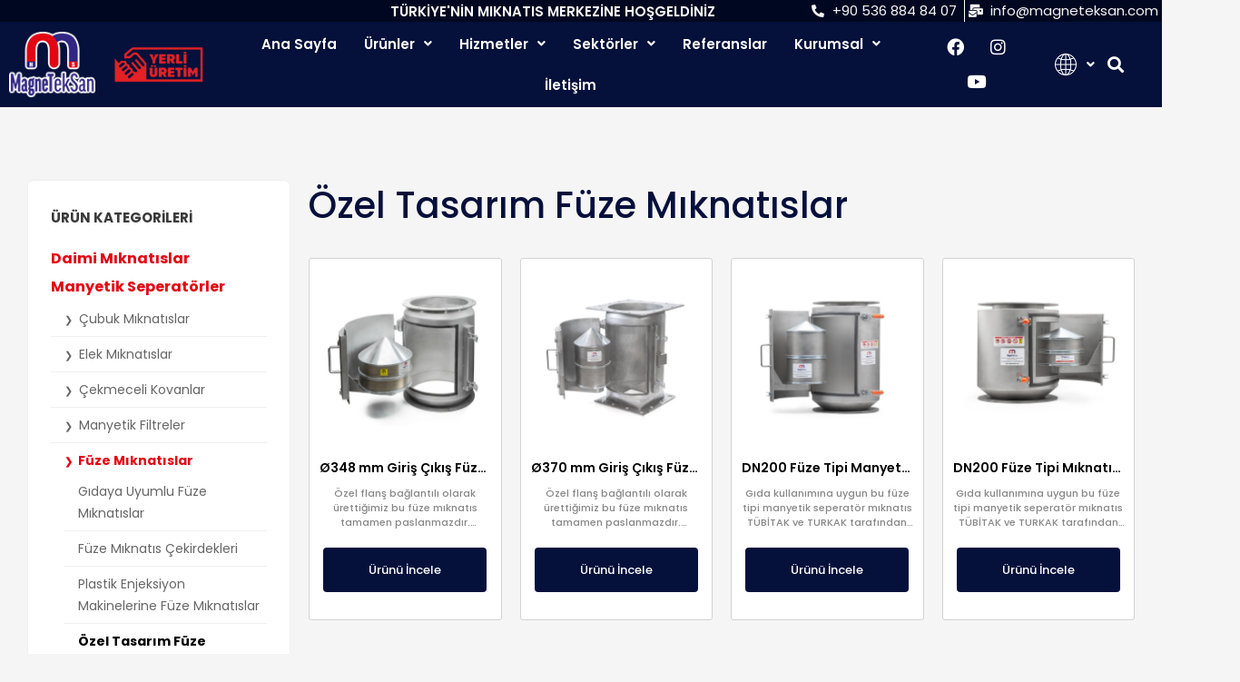

--- FILE ---
content_type: text/html; charset=UTF-8
request_url: https://www.magneteksan.com/kategori/ozel-tasarim-fuze-miknatislar/
body_size: 36743
content:
<!DOCTYPE html>
<html lang="tr" prefix="og: https://ogp.me/ns#">
<head>
    <script type="baa076fdb93e68d4906cc2e1-text/javascript">
document.addEventListener("DOMContentLoaded", function() {
    const currentURL = window.location.href;

    // Eğer URL '/kategori/' içeriyorsa işlemleri gerçekleştir
    if (currentURL.includes('/kategori/')) {
        const widgetContainer = document.querySelector('.menu-sk-menu-container');

        if (widgetContainer) {
            const menuItems = widgetContainer.querySelectorAll('.menu-item-has-children'); // Alt kategorileri olan ana kategoriler

            menuItems.forEach(function(menuItem) {
                const subMenu = menuItem.querySelector('.sub-menu');
                if (subMenu) {
                    // Aktif olan alt menü görünür
                    if (menuItem.classList.contains('current-menu-ancestor') || 
                        menuItem.classList.contains('current-menu-parent')) {
                        subMenu.style.display = 'block';
                    } else {
                        subMenu.style.display = 'none';
                    }
                }
            });

            // Menü linklerine tıklandığında sayfa yönlendirilir
            widgetContainer.querySelectorAll('.menu-link').forEach(function(link) {
                link.addEventListener('click', function(e) {
                    const parentItem = this.closest('.menu-item-has-children');
                    if (parentItem) {
                        // Alt menü açılmasını engelle
                        e.preventDefault(); // Varsayılan davranışı engelle
                        window.location.href = this.href; // Bağlantıya yönlendir
                    }
                });
            });
        }
    }
});

</script>

	<!-- Google Tag Manager -->
<script type="baa076fdb93e68d4906cc2e1-text/javascript">(function(w,d,s,l,i){w[l]=w[l]||[];w[l].push({'gtm.start':
new Date().getTime(),event:'gtm.js'});var f=d.getElementsByTagName(s)[0],
j=d.createElement(s),dl=l!='dataLayer'?'&l='+l:'';j.async=true;j.src=
'https://www.googletagmanager.com/gtm.js?id='+i+dl;f.parentNode.insertBefore(j,f);
})(window,document,'script','dataLayer','GTM-N9NGFC6');</script>
<!-- End Google Tag Manager -->

<meta charset="UTF-8">
<meta name="viewport" content="width=device-width, initial-scale=1">
	<link rel="profile" href="https://gmpg.org/xfn/11"> 
	
<!-- Rank Math PRO tarafından Arama Motoru Optimizasyonu - https://rankmath.com/ -->
<title>Özel Tasarım Füze Mıknatıslar - Mıknatıs - Neodyum Mıknatıs | Magneteksan</title>
<meta name="robots" content="follow, index, max-snippet:-1, max-video-preview:-1, max-image-preview:large"/>
<link rel="canonical" href="https://www.magneteksan.com/kategori/ozel-tasarim-fuze-miknatislar/" />
<meta property="og:locale" content="tr_TR" />
<meta property="og:type" content="article" />
<meta property="og:title" content="Özel Tasarım Füze Mıknatıslar - Mıknatıs - Neodyum Mıknatıs | Magneteksan" />
<meta property="og:url" content="https://www.magneteksan.com/kategori/ozel-tasarim-fuze-miknatislar/" />
<meta property="og:site_name" content="Mıknatıs - Neodyum Mıknatıs | Magneteksan" />
<meta name="twitter:card" content="summary_large_image" />
<meta name="twitter:title" content="Özel Tasarım Füze Mıknatıslar - Mıknatıs - Neodyum Mıknatıs | Magneteksan" />
<meta name="twitter:label1" content="Ürünlerimiz" />
<meta name="twitter:data1" content="4" />
<script type="application/ld+json" class="rank-math-schema-pro">{"@context":"https://schema.org","@graph":[{"@type":"Person","@id":"https://www.magneteksan.com/#person","name":"M\u0131knat\u0131s - Neodyum M\u0131knat\u0131s | Magneteksan","image":{"@type":"ImageObject","@id":"https://www.magneteksan.com/#logo","url":"https://www.magneteksan.com/wp-content/uploads/2022/11/magneteksan-logo-.png","contentUrl":"https://www.magneteksan.com/wp-content/uploads/2022/11/magneteksan-logo-.png","caption":"M\u0131knat\u0131s - Neodyum M\u0131knat\u0131s | Magneteksan","inLanguage":"tr"}},{"@type":"WebSite","@id":"https://www.magneteksan.com/#website","url":"https://www.magneteksan.com","name":"M\u0131knat\u0131s - Neodyum M\u0131knat\u0131s | Magneteksan","publisher":{"@id":"https://www.magneteksan.com/#person"},"inLanguage":"tr"},{"@type":"BreadcrumbList","@id":"https://www.magneteksan.com/kategori/ozel-tasarim-fuze-miknatislar/#breadcrumb","itemListElement":[{"@type":"ListItem","position":"1","item":{"@id":"https://magneteksan.com","name":"Ana Sayfa"}},{"@type":"ListItem","position":"2","item":{"@id":"https://www.magneteksan.com/kategori/ozel-tasarim-fuze-miknatislar/","name":"\u00d6zel Tasar\u0131m F\u00fcze M\u0131knat\u0131slar"}}]},{"@type":"CollectionPage","@id":"https://www.magneteksan.com/kategori/ozel-tasarim-fuze-miknatislar/#webpage","url":"https://www.magneteksan.com/kategori/ozel-tasarim-fuze-miknatislar/","name":"\u00d6zel Tasar\u0131m F\u00fcze M\u0131knat\u0131slar - M\u0131knat\u0131s - Neodyum M\u0131knat\u0131s | Magneteksan","isPartOf":{"@id":"https://www.magneteksan.com/#website"},"inLanguage":"tr","breadcrumb":{"@id":"https://www.magneteksan.com/kategori/ozel-tasarim-fuze-miknatislar/#breadcrumb"}}]}</script>
<!-- /Rank Math WordPress SEO eklentisi -->

<link rel='dns-prefetch' href='//fonts.googleapis.com' />
<link rel="alternate" type="application/rss+xml" title="Mıknatıs - Neodyum Mıknatıs | Magneteksan &raquo; akışı" href="https://www.magneteksan.com/feed/" />
<link rel="alternate" type="application/rss+xml" title="Mıknatıs - Neodyum Mıknatıs | Magneteksan &raquo; yorum akışı" href="https://www.magneteksan.com/comments/feed/" />
<link rel="alternate" type="application/rss+xml" title="Mıknatıs - Neodyum Mıknatıs | Magneteksan &raquo; Özel Tasarım Füze Mıknatıslar Ürün Kategorileri akışı" href="https://www.magneteksan.com/kategori/ozel-tasarim-fuze-miknatislar/feed/" />
<style id='wp-img-auto-sizes-contain-inline-css'>
img:is([sizes=auto i],[sizes^="auto," i]){contain-intrinsic-size:3000px 1500px}
/*# sourceURL=wp-img-auto-sizes-contain-inline-css */
</style>

<link rel='stylesheet' id='astra-theme-css-css' href='https://www.magneteksan.com/wp-content/themes/astra/assets/css/minified/main.min.css?ver=4.8.12' media='all' />
<style id='astra-theme-css-inline-css'>
:root{--ast-post-nav-space:0;--ast-container-default-xlg-padding:3em;--ast-container-default-lg-padding:3em;--ast-container-default-slg-padding:2em;--ast-container-default-md-padding:3em;--ast-container-default-sm-padding:3em;--ast-container-default-xs-padding:2.4em;--ast-container-default-xxs-padding:1.8em;--ast-code-block-background:#EEEEEE;--ast-comment-inputs-background:#FAFAFA;--ast-normal-container-width:1300px;--ast-narrow-container-width:750px;--ast-blog-title-font-weight:normal;--ast-blog-meta-weight:inherit;--ast-global-color-primary:var(--ast-global-color-5);--ast-global-color-secondary:var(--ast-global-color-4);--ast-global-color-alternate-background:var(--ast-global-color-7);--ast-global-color-subtle-background:var(--ast-global-color-6);}html{font-size:93.75%;}a{color:var(--ast-global-color-0);}a:hover,a:focus{color:var(--ast-global-color-1);}body,button,input,select,textarea,.ast-button,.ast-custom-button{font-family:'Poppins',sans-serif;font-weight:inherit;font-size:15px;font-size:1rem;line-height:var(--ast-body-line-height,1.65em);}blockquote{color:var(--ast-global-color-3);}h1,.entry-content h1,h2,.entry-content h2,h3,.entry-content h3,h4,.entry-content h4,h5,.entry-content h5,h6,.entry-content h6,.site-title,.site-title a{font-family:'Poppins',sans-serif;font-weight:600;}.site-title{font-size:35px;font-size:2.3333333333333rem;display:block;}header .custom-logo-link img{max-width:87px;width:87px;}.astra-logo-svg{width:87px;}.site-header .site-description{font-size:15px;font-size:1rem;display:none;}.entry-title{font-size:26px;font-size:1.7333333333333rem;}.archive .ast-article-post .ast-article-inner,.blog .ast-article-post .ast-article-inner,.archive .ast-article-post .ast-article-inner:hover,.blog .ast-article-post .ast-article-inner:hover{overflow:hidden;}h1,.entry-content h1{font-size:40px;font-size:2.6666666666667rem;font-weight:600;font-family:'Poppins',sans-serif;line-height:1.4em;}h2,.entry-content h2{font-size:32px;font-size:2.1333333333333rem;font-weight:600;font-family:'Poppins',sans-serif;line-height:1.3em;}h3,.entry-content h3{font-size:26px;font-size:1.7333333333333rem;font-weight:600;font-family:'Poppins',sans-serif;line-height:1.3em;}h4,.entry-content h4{font-size:24px;font-size:1.6rem;line-height:1.2em;font-weight:600;font-family:'Poppins',sans-serif;}h5,.entry-content h5{font-size:20px;font-size:1.3333333333333rem;line-height:1.2em;font-weight:600;font-family:'Poppins',sans-serif;}h6,.entry-content h6{font-size:16px;font-size:1.0666666666667rem;line-height:1.25em;font-weight:600;font-family:'Poppins',sans-serif;}::selection{background-color:var(--ast-global-color-0);color:#ffffff;}body,h1,.entry-title a,.entry-content h1,h2,.entry-content h2,h3,.entry-content h3,h4,.entry-content h4,h5,.entry-content h5,h6,.entry-content h6{color:var(--ast-global-color-3);}.tagcloud a:hover,.tagcloud a:focus,.tagcloud a.current-item{color:#ffffff;border-color:var(--ast-global-color-0);background-color:var(--ast-global-color-0);}input:focus,input[type="text"]:focus,input[type="email"]:focus,input[type="url"]:focus,input[type="password"]:focus,input[type="reset"]:focus,input[type="search"]:focus,textarea:focus{border-color:var(--ast-global-color-0);}input[type="radio"]:checked,input[type=reset],input[type="checkbox"]:checked,input[type="checkbox"]:hover:checked,input[type="checkbox"]:focus:checked,input[type=range]::-webkit-slider-thumb{border-color:var(--ast-global-color-0);background-color:var(--ast-global-color-0);box-shadow:none;}.site-footer a:hover + .post-count,.site-footer a:focus + .post-count{background:var(--ast-global-color-0);border-color:var(--ast-global-color-0);}.single .nav-links .nav-previous,.single .nav-links .nav-next{color:var(--ast-global-color-0);}.entry-meta,.entry-meta *{line-height:1.45;color:var(--ast-global-color-0);}.entry-meta a:not(.ast-button):hover,.entry-meta a:not(.ast-button):hover *,.entry-meta a:not(.ast-button):focus,.entry-meta a:not(.ast-button):focus *,.page-links > .page-link,.page-links .page-link:hover,.post-navigation a:hover{color:var(--ast-global-color-1);}#cat option,.secondary .calendar_wrap thead a,.secondary .calendar_wrap thead a:visited{color:var(--ast-global-color-0);}.secondary .calendar_wrap #today,.ast-progress-val span{background:var(--ast-global-color-0);}.secondary a:hover + .post-count,.secondary a:focus + .post-count{background:var(--ast-global-color-0);border-color:var(--ast-global-color-0);}.calendar_wrap #today > a{color:#ffffff;}.page-links .page-link,.single .post-navigation a{color:var(--ast-global-color-0);}.ast-search-menu-icon .search-form button.search-submit{padding:0 4px;}.ast-search-menu-icon form.search-form{padding-right:0;}.ast-search-menu-icon.slide-search input.search-field{width:0;}.ast-header-search .ast-search-menu-icon.ast-dropdown-active .search-form,.ast-header-search .ast-search-menu-icon.ast-dropdown-active .search-field:focus{transition:all 0.2s;}.search-form input.search-field:focus{outline:none;}.ast-archive-title{color:var(--ast-global-color-2);}.widget-title,.widget .wp-block-heading{font-size:21px;font-size:1.4rem;color:var(--ast-global-color-2);}#secondary,#secondary button,#secondary input,#secondary select,#secondary textarea{font-size:15px;font-size:1rem;}.ast-single-post .entry-content a,.ast-comment-content a:not(.ast-comment-edit-reply-wrap a){text-decoration:underline;}.ast-single-post .wp-block-button .wp-block-button__link,.ast-single-post .elementor-button-wrapper .elementor-button,.ast-single-post .entry-content .uagb-tab a,.ast-single-post .entry-content .uagb-ifb-cta a,.ast-single-post .entry-content .wp-block-uagb-buttons a,.ast-single-post .entry-content .uabb-module-content a,.ast-single-post .entry-content .uagb-post-grid a,.ast-single-post .entry-content .uagb-timeline a,.ast-single-post .entry-content .uagb-toc__wrap a,.ast-single-post .entry-content .uagb-taxomony-box a,.ast-single-post .entry-content .woocommerce a,.entry-content .wp-block-latest-posts > li > a,.ast-single-post .entry-content .wp-block-file__button,li.ast-post-filter-single,.ast-single-post .wp-block-buttons .wp-block-button.is-style-outline .wp-block-button__link,.ast-single-post .ast-comment-content .comment-reply-link,.ast-single-post .ast-comment-content .comment-edit-link{text-decoration:none;}.ast-search-menu-icon.slide-search a:focus-visible:focus-visible,.astra-search-icon:focus-visible,#close:focus-visible,a:focus-visible,.ast-menu-toggle:focus-visible,.site .skip-link:focus-visible,.wp-block-loginout input:focus-visible,.wp-block-search.wp-block-search__button-inside .wp-block-search__inside-wrapper,.ast-header-navigation-arrow:focus-visible,.woocommerce .wc-proceed-to-checkout > .checkout-button:focus-visible,.woocommerce .woocommerce-MyAccount-navigation ul li a:focus-visible,.ast-orders-table__row .ast-orders-table__cell:focus-visible,.woocommerce .woocommerce-order-details .order-again > .button:focus-visible,.woocommerce .woocommerce-message a.button.wc-forward:focus-visible,.woocommerce #minus_qty:focus-visible,.woocommerce #plus_qty:focus-visible,a#ast-apply-coupon:focus-visible,.woocommerce .woocommerce-info a:focus-visible,.woocommerce .astra-shop-summary-wrap a:focus-visible,.woocommerce a.wc-forward:focus-visible,#ast-apply-coupon:focus-visible,.woocommerce-js .woocommerce-mini-cart-item a.remove:focus-visible,#close:focus-visible,.button.search-submit:focus-visible,#search_submit:focus,.normal-search:focus-visible,.ast-header-account-wrap:focus-visible,.woocommerce .ast-on-card-button.ast-quick-view-trigger:focus{outline-style:dotted;outline-color:inherit;outline-width:thin;}input:focus,input[type="text"]:focus,input[type="email"]:focus,input[type="url"]:focus,input[type="password"]:focus,input[type="reset"]:focus,input[type="search"]:focus,input[type="number"]:focus,textarea:focus,.wp-block-search__input:focus,[data-section="section-header-mobile-trigger"] .ast-button-wrap .ast-mobile-menu-trigger-minimal:focus,.ast-mobile-popup-drawer.active .menu-toggle-close:focus,.woocommerce-ordering select.orderby:focus,#ast-scroll-top:focus,#coupon_code:focus,.woocommerce-page #comment:focus,.woocommerce #reviews #respond input#submit:focus,.woocommerce a.add_to_cart_button:focus,.woocommerce .button.single_add_to_cart_button:focus,.woocommerce .woocommerce-cart-form button:focus,.woocommerce .woocommerce-cart-form__cart-item .quantity .qty:focus,.woocommerce .woocommerce-billing-fields .woocommerce-billing-fields__field-wrapper .woocommerce-input-wrapper > .input-text:focus,.woocommerce #order_comments:focus,.woocommerce #place_order:focus,.woocommerce .woocommerce-address-fields .woocommerce-address-fields__field-wrapper .woocommerce-input-wrapper > .input-text:focus,.woocommerce .woocommerce-MyAccount-content form button:focus,.woocommerce .woocommerce-MyAccount-content .woocommerce-EditAccountForm .woocommerce-form-row .woocommerce-Input.input-text:focus,.woocommerce .ast-woocommerce-container .woocommerce-pagination ul.page-numbers li a:focus,body #content .woocommerce form .form-row .select2-container--default .select2-selection--single:focus,#ast-coupon-code:focus,.woocommerce.woocommerce-js .quantity input[type=number]:focus,.woocommerce-js .woocommerce-mini-cart-item .quantity input[type=number]:focus,.woocommerce p#ast-coupon-trigger:focus{border-style:dotted;border-color:inherit;border-width:thin;}input{outline:none;}.ast-logo-title-inline .site-logo-img{padding-right:1em;}.site-logo-img img{ transition:all 0.2s linear;}body .ast-oembed-container *{position:absolute;top:0;width:100%;height:100%;left:0;}body .wp-block-embed-pocket-casts .ast-oembed-container *{position:unset;}.ast-single-post-featured-section + article {margin-top: 2em;}.site-content .ast-single-post-featured-section img {width: 100%;overflow: hidden;object-fit: cover;}.site > .ast-single-related-posts-container {margin-top: 0;}@media (min-width: 922px) {.ast-desktop .ast-container--narrow {max-width: var(--ast-narrow-container-width);margin: 0 auto;}}#secondary {margin: 4em 0 2.5em;word-break: break-word;line-height: 2;}#secondary li {margin-bottom: 0.75em;}#secondary li:last-child {margin-bottom: 0;}@media (max-width: 768px) {.js_active .ast-plain-container.ast-single-post #secondary {margin-top: 1.5em;}}.ast-separate-container.ast-two-container #secondary .widget {background-color: #fff;padding: 2em;margin-bottom: 2em;}@media (min-width: 993px) {.ast-left-sidebar #secondary {padding-right: 60px;}.ast-right-sidebar #secondary {padding-left: 60px;}}@media (max-width: 993px) {.ast-right-sidebar #secondary {padding-left: 30px;}.ast-left-sidebar #secondary {padding-right: 30px;}}@media (min-width: 993px) {.ast-page-builder-template.ast-left-sidebar #secondary {padding-left: 60px;}.ast-page-builder-template.ast-right-sidebar #secondary {padding-right: 60px;}}@media (max-width: 993px) {.ast-page-builder-template.ast-right-sidebar #secondary {padding-right: 30px;}.ast-page-builder-template.ast-left-sidebar #secondary {padding-left: 30px;}}@media (max-width:921.9px){#ast-desktop-header{display:none;}}@media (min-width:922px){#ast-mobile-header{display:none;}}.wp-block-buttons.aligncenter{justify-content:center;}.wp-block-button.is-style-outline .wp-block-button__link{border-color:var(--ast-global-color-0);}div.wp-block-button.is-style-outline > .wp-block-button__link:not(.has-text-color),div.wp-block-button.wp-block-button__link.is-style-outline:not(.has-text-color){color:var(--ast-global-color-0);}.wp-block-button.is-style-outline .wp-block-button__link:hover,.wp-block-buttons .wp-block-button.is-style-outline .wp-block-button__link:focus,.wp-block-buttons .wp-block-button.is-style-outline > .wp-block-button__link:not(.has-text-color):hover,.wp-block-buttons .wp-block-button.wp-block-button__link.is-style-outline:not(.has-text-color):hover{color:#ffffff;background-color:var(--ast-global-color-1);border-color:var(--ast-global-color-1);}.post-page-numbers.current .page-link,.ast-pagination .page-numbers.current{color:#ffffff;border-color:var(--ast-global-color-0);background-color:var(--ast-global-color-0);}.wp-block-button.is-style-outline .wp-block-button__link.wp-element-button,.ast-outline-button{border-color:var(--ast-global-color-0);font-family:'Jost',sans-serif;font-weight:inherit;line-height:1em;}.wp-block-buttons .wp-block-button.is-style-outline > .wp-block-button__link:not(.has-text-color),.wp-block-buttons .wp-block-button.wp-block-button__link.is-style-outline:not(.has-text-color),.ast-outline-button{color:var(--ast-global-color-0);}.wp-block-button.is-style-outline .wp-block-button__link:hover,.wp-block-buttons .wp-block-button.is-style-outline .wp-block-button__link:focus,.wp-block-buttons .wp-block-button.is-style-outline > .wp-block-button__link:not(.has-text-color):hover,.wp-block-buttons .wp-block-button.wp-block-button__link.is-style-outline:not(.has-text-color):hover,.ast-outline-button:hover,.ast-outline-button:focus,.wp-block-uagb-buttons-child .uagb-buttons-repeater.ast-outline-button:hover,.wp-block-uagb-buttons-child .uagb-buttons-repeater.ast-outline-button:focus{color:#ffffff;background-color:var(--ast-global-color-1);border-color:var(--ast-global-color-1);}.wp-block-button .wp-block-button__link.wp-element-button.is-style-outline:not(.has-background),.wp-block-button.is-style-outline>.wp-block-button__link.wp-element-button:not(.has-background),.ast-outline-button{background-color:transparent;}.entry-content[data-ast-blocks-layout] > figure{margin-bottom:1em;}h1.widget-title{font-weight:600;}h2.widget-title{font-weight:600;}h3.widget-title{font-weight:600;}#page{display:flex;flex-direction:column;min-height:100vh;}.ast-404-layout-1 h1.page-title{color:var(--ast-global-color-2);}.single .post-navigation a{line-height:1em;height:inherit;}.error-404 .page-sub-title{font-size:1.5rem;font-weight:inherit;}.search .site-content .content-area .search-form{margin-bottom:0;}#page .site-content{flex-grow:1;}.widget{margin-bottom:1.25em;}#secondary li{line-height:1.5em;}#secondary .wp-block-group h2{margin-bottom:0.7em;}#secondary h2{font-size:1.7rem;}.ast-separate-container .ast-article-post,.ast-separate-container .ast-article-single,.ast-separate-container .comment-respond{padding:3em;}.ast-separate-container .ast-article-single .ast-article-single{padding:0;}.ast-article-single .wp-block-post-template-is-layout-grid{padding-left:0;}.ast-separate-container .comments-title,.ast-narrow-container .comments-title{padding:1.5em 2em;}.ast-page-builder-template .comment-form-textarea,.ast-comment-formwrap .ast-grid-common-col{padding:0;}.ast-comment-formwrap{padding:0;display:inline-flex;column-gap:20px;width:100%;margin-left:0;margin-right:0;}.comments-area textarea#comment:focus,.comments-area textarea#comment:active,.comments-area .ast-comment-formwrap input[type="text"]:focus,.comments-area .ast-comment-formwrap input[type="text"]:active {box-shadow:none;outline:none;}.archive.ast-page-builder-template .entry-header{margin-top:2em;}.ast-page-builder-template .ast-comment-formwrap{width:100%;}.entry-title{margin-bottom:0.5em;}.ast-archive-description p{font-size:inherit;font-weight:inherit;line-height:inherit;}.ast-separate-container .ast-comment-list li.depth-1,.hentry{margin-bottom:2em;}@media (min-width:921px){.ast-left-sidebar.ast-page-builder-template #secondary,.archive.ast-right-sidebar.ast-page-builder-template .site-main{padding-left:20px;padding-right:20px;}}@media (max-width:544px){.ast-comment-formwrap.ast-row{column-gap:10px;display:inline-block;}#ast-commentform .ast-grid-common-col{position:relative;width:100%;}}@media (min-width:1201px){.ast-separate-container .ast-article-post,.ast-separate-container .ast-article-single,.ast-separate-container .ast-author-box,.ast-separate-container .ast-404-layout-1,.ast-separate-container .no-results{padding:3em;}}@media (max-width:921px){.ast-separate-container #primary,.ast-separate-container #secondary{padding:1.5em 0;}#primary,#secondary{padding:1.5em 0;margin:0;}.ast-left-sidebar #content > .ast-container{display:flex;flex-direction:column-reverse;width:100%;}}@media (max-width:921px){#secondary.secondary{padding-top:0;}.ast-separate-container.ast-right-sidebar #secondary{padding-left:1em;padding-right:1em;}.ast-separate-container.ast-two-container #secondary{padding-left:0;padding-right:0;}.ast-page-builder-template .entry-header #secondary,.ast-page-builder-template #secondary{margin-top:1.5em;}}@media (max-width:921px){.ast-right-sidebar #primary{padding-right:0;}.ast-page-builder-template.ast-left-sidebar #secondary,.ast-page-builder-template.ast-right-sidebar #secondary{padding-right:20px;padding-left:20px;}.ast-right-sidebar #secondary,.ast-left-sidebar #primary{padding-left:0;}.ast-left-sidebar #secondary{padding-right:0;}}@media (min-width:922px){.ast-separate-container.ast-right-sidebar #primary,.ast-separate-container.ast-left-sidebar #primary{border:0;}.search-no-results.ast-separate-container #primary{margin-bottom:4em;}}@media (min-width:922px){.ast-right-sidebar #primary{border-right:1px solid var(--ast-border-color);}.ast-left-sidebar #primary{border-left:1px solid var(--ast-border-color);}.ast-right-sidebar #secondary{border-left:1px solid var(--ast-border-color);margin-left:-1px;}.ast-left-sidebar #secondary{border-right:1px solid var(--ast-border-color);margin-right:-1px;}.ast-separate-container.ast-two-container.ast-right-sidebar #secondary{padding-left:30px;padding-right:0;}.ast-separate-container.ast-two-container.ast-left-sidebar #secondary{padding-right:30px;padding-left:0;}.ast-separate-container.ast-right-sidebar #secondary,.ast-separate-container.ast-left-sidebar #secondary{border:0;margin-left:auto;margin-right:auto;}.ast-separate-container.ast-two-container #secondary .widget:last-child{margin-bottom:0;}}.wp-block-button .wp-block-button__link{color:#ffffff;}.wp-block-button .wp-block-button__link:hover,.wp-block-button .wp-block-button__link:focus{color:#ffffff;background-color:var(--ast-global-color-1);border-color:var(--ast-global-color-1);}.elementor-widget-heading h1.elementor-heading-title{line-height:1.4em;}.elementor-widget-heading h2.elementor-heading-title{line-height:1.3em;}.elementor-widget-heading h3.elementor-heading-title{line-height:1.3em;}.elementor-widget-heading h4.elementor-heading-title{line-height:1.2em;}.elementor-widget-heading h5.elementor-heading-title{line-height:1.2em;}.elementor-widget-heading h6.elementor-heading-title{line-height:1.25em;}.wp-block-button .wp-block-button__link,.wp-block-search .wp-block-search__button,body .wp-block-file .wp-block-file__button{border-color:var(--ast-global-color-0);background-color:var(--ast-global-color-0);color:#ffffff;font-family:'Jost',sans-serif;font-weight:inherit;line-height:1em;padding-top:15px;padding-right:30px;padding-bottom:15px;padding-left:30px;}@media (max-width:921px){.wp-block-button .wp-block-button__link,.wp-block-search .wp-block-search__button,body .wp-block-file .wp-block-file__button{padding-top:14px;padding-right:28px;padding-bottom:14px;padding-left:28px;}}@media (max-width:544px){.wp-block-button .wp-block-button__link,.wp-block-search .wp-block-search__button,body .wp-block-file .wp-block-file__button{padding-top:12px;padding-right:24px;padding-bottom:12px;padding-left:24px;}}.menu-toggle,button,.ast-button,.ast-custom-button,.button,input#submit,input[type="button"],input[type="submit"],input[type="reset"],form[CLASS*="wp-block-search__"].wp-block-search .wp-block-search__inside-wrapper .wp-block-search__button,body .wp-block-file .wp-block-file__button,.search .search-submit{border-style:solid;border-top-width:0;border-right-width:0;border-left-width:0;border-bottom-width:0;color:#ffffff;border-color:var(--ast-global-color-0);background-color:var(--ast-global-color-0);padding-top:15px;padding-right:30px;padding-bottom:15px;padding-left:30px;font-family:'Jost',sans-serif;font-weight:inherit;line-height:1em;}button:focus,.menu-toggle:hover,button:hover,.ast-button:hover,.ast-custom-button:hover .button:hover,.ast-custom-button:hover ,input[type=reset]:hover,input[type=reset]:focus,input#submit:hover,input#submit:focus,input[type="button"]:hover,input[type="button"]:focus,input[type="submit"]:hover,input[type="submit"]:focus,form[CLASS*="wp-block-search__"].wp-block-search .wp-block-search__inside-wrapper .wp-block-search__button:hover,form[CLASS*="wp-block-search__"].wp-block-search .wp-block-search__inside-wrapper .wp-block-search__button:focus,body .wp-block-file .wp-block-file__button:hover,body .wp-block-file .wp-block-file__button:focus{color:#ffffff;background-color:var(--ast-global-color-1);border-color:var(--ast-global-color-1);}form[CLASS*="wp-block-search__"].wp-block-search .wp-block-search__inside-wrapper .wp-block-search__button.has-icon{padding-top:calc(15px - 3px);padding-right:calc(30px - 3px);padding-bottom:calc(15px - 3px);padding-left:calc(30px - 3px);}@media (max-width:921px){.menu-toggle,button,.ast-button,.ast-custom-button,.button,input#submit,input[type="button"],input[type="submit"],input[type="reset"],form[CLASS*="wp-block-search__"].wp-block-search .wp-block-search__inside-wrapper .wp-block-search__button,body .wp-block-file .wp-block-file__button,.search .search-submit{padding-top:14px;padding-right:28px;padding-bottom:14px;padding-left:28px;}}@media (max-width:544px){.menu-toggle,button,.ast-button,.ast-custom-button,.button,input#submit,input[type="button"],input[type="submit"],input[type="reset"],form[CLASS*="wp-block-search__"].wp-block-search .wp-block-search__inside-wrapper .wp-block-search__button,body .wp-block-file .wp-block-file__button,.search .search-submit{padding-top:12px;padding-right:24px;padding-bottom:12px;padding-left:24px;}}@media (max-width:921px){.ast-mobile-header-stack .main-header-bar .ast-search-menu-icon{display:inline-block;}.ast-header-break-point.ast-header-custom-item-outside .ast-mobile-header-stack .main-header-bar .ast-search-icon{margin:0;}.ast-comment-avatar-wrap img{max-width:2.5em;}.ast-comment-meta{padding:0 1.8888em 1.3333em;}.ast-separate-container .ast-comment-list li.depth-1{padding:1.5em 2.14em;}.ast-separate-container .comment-respond{padding:2em 2.14em;}}@media (min-width:544px){.ast-container{max-width:100%;}}@media (max-width:544px){.ast-separate-container .ast-article-post,.ast-separate-container .ast-article-single,.ast-separate-container .comments-title,.ast-separate-container .ast-archive-description{padding:1.5em 1em;}.ast-separate-container #content .ast-container{padding-left:0.54em;padding-right:0.54em;}.ast-separate-container .ast-comment-list .bypostauthor{padding:.5em;}.ast-search-menu-icon.ast-dropdown-active .search-field{width:170px;}.ast-separate-container #secondary{padding-top:0;}.ast-separate-container.ast-two-container #secondary .widget{margin-bottom:1.5em;padding-left:1em;padding-right:1em;}} #ast-mobile-header .ast-site-header-cart-li a{pointer-events:none;}.ast-separate-container{background-color:var(--ast-global-color-4);}@media (max-width:921px){.site-title{display:block;}.site-header .site-description{display:none;}h1,.entry-content h1{font-size:30px;}h2,.entry-content h2{font-size:25px;}h3,.entry-content h3{font-size:20px;}}@media (max-width:544px){.site-title{display:block;}.site-header .site-description{display:none;}h1,.entry-content h1{font-size:30px;}h2,.entry-content h2{font-size:25px;}h3,.entry-content h3{font-size:20px;}}@media (max-width:921px){html{font-size:85.5%;}}@media (max-width:544px){html{font-size:85.5%;}}@media (min-width:922px){.ast-container{max-width:1340px;}}@media (min-width:922px){.site-content .ast-container{display:flex;}}@media (max-width:921px){.site-content .ast-container{flex-direction:column;}}.ast-blog-layout-classic-grid .ast-article-inner{box-shadow:0px 6px 15px -2px rgba(16,24,40,0.05);}.ast-separate-container .ast-blog-layout-classic-grid .ast-article-inner,.ast-plain-container .ast-blog-layout-classic-grid .ast-article-inner{height:100%;}.ast-blog-layout-6-grid .ast-blog-featured-section:before { content: ""; }.cat-links.badge a,.tags-links.badge a {padding: 4px 8px;border-radius: 3px;font-weight: 400;}.cat-links.underline a,.tags-links.underline a{text-decoration: underline;}@media (min-width:922px){.main-header-menu .sub-menu .menu-item.ast-left-align-sub-menu:hover > .sub-menu,.main-header-menu .sub-menu .menu-item.ast-left-align-sub-menu.focus > .sub-menu{margin-left:-0px;}}.site .comments-area{padding-bottom:3em;}.wp-block-file {display: flex;align-items: center;flex-wrap: wrap;justify-content: space-between;}.wp-block-pullquote {border: none;}.wp-block-pullquote blockquote::before {content: "\201D";font-family: "Helvetica",sans-serif;display: flex;transform: rotate( 180deg );font-size: 6rem;font-style: normal;line-height: 1;font-weight: bold;align-items: center;justify-content: center;}.has-text-align-right > blockquote::before {justify-content: flex-start;}.has-text-align-left > blockquote::before {justify-content: flex-end;}figure.wp-block-pullquote.is-style-solid-color blockquote {max-width: 100%;text-align: inherit;}:root {--wp--custom--ast-default-block-top-padding: 3em;--wp--custom--ast-default-block-right-padding: 3em;--wp--custom--ast-default-block-bottom-padding: 3em;--wp--custom--ast-default-block-left-padding: 3em;--wp--custom--ast-container-width: 1300px;--wp--custom--ast-content-width-size: 1300px;--wp--custom--ast-wide-width-size: calc(1300px + var(--wp--custom--ast-default-block-left-padding) + var(--wp--custom--ast-default-block-right-padding));}.ast-narrow-container {--wp--custom--ast-content-width-size: 750px;--wp--custom--ast-wide-width-size: 750px;}@media(max-width: 921px) {:root {--wp--custom--ast-default-block-top-padding: 3em;--wp--custom--ast-default-block-right-padding: 2em;--wp--custom--ast-default-block-bottom-padding: 3em;--wp--custom--ast-default-block-left-padding: 2em;}}@media(max-width: 544px) {:root {--wp--custom--ast-default-block-top-padding: 3em;--wp--custom--ast-default-block-right-padding: 1.5em;--wp--custom--ast-default-block-bottom-padding: 3em;--wp--custom--ast-default-block-left-padding: 1.5em;}}.entry-content > .wp-block-group,.entry-content > .wp-block-cover,.entry-content > .wp-block-columns {padding-top: var(--wp--custom--ast-default-block-top-padding);padding-right: var(--wp--custom--ast-default-block-right-padding);padding-bottom: var(--wp--custom--ast-default-block-bottom-padding);padding-left: var(--wp--custom--ast-default-block-left-padding);}.ast-plain-container.ast-no-sidebar .entry-content > .alignfull,.ast-page-builder-template .ast-no-sidebar .entry-content > .alignfull {margin-left: calc( -50vw + 50%);margin-right: calc( -50vw + 50%);max-width: 100vw;width: 100vw;}.ast-plain-container.ast-no-sidebar .entry-content .alignfull .alignfull,.ast-page-builder-template.ast-no-sidebar .entry-content .alignfull .alignfull,.ast-plain-container.ast-no-sidebar .entry-content .alignfull .alignwide,.ast-page-builder-template.ast-no-sidebar .entry-content .alignfull .alignwide,.ast-plain-container.ast-no-sidebar .entry-content .alignwide .alignfull,.ast-page-builder-template.ast-no-sidebar .entry-content .alignwide .alignfull,.ast-plain-container.ast-no-sidebar .entry-content .alignwide .alignwide,.ast-page-builder-template.ast-no-sidebar .entry-content .alignwide .alignwide,.ast-plain-container.ast-no-sidebar .entry-content .wp-block-column .alignfull,.ast-page-builder-template.ast-no-sidebar .entry-content .wp-block-column .alignfull,.ast-plain-container.ast-no-sidebar .entry-content .wp-block-column .alignwide,.ast-page-builder-template.ast-no-sidebar .entry-content .wp-block-column .alignwide {margin-left: auto;margin-right: auto;width: 100%;}[data-ast-blocks-layout] .wp-block-separator:not(.is-style-dots) {height: 0;}[data-ast-blocks-layout] .wp-block-separator {margin: 20px auto;}[data-ast-blocks-layout] .wp-block-separator:not(.is-style-wide):not(.is-style-dots) {max-width: 100px;}[data-ast-blocks-layout] .wp-block-separator.has-background {padding: 0;}.entry-content[data-ast-blocks-layout] > * {max-width: var(--wp--custom--ast-content-width-size);margin-left: auto;margin-right: auto;}.entry-content[data-ast-blocks-layout] > .alignwide {max-width: var(--wp--custom--ast-wide-width-size);}.entry-content[data-ast-blocks-layout] .alignfull {max-width: none;}.entry-content .wp-block-columns {margin-bottom: 0;}blockquote {margin: 1.5em;border-color: rgba(0,0,0,0.05);}.wp-block-quote:not(.has-text-align-right):not(.has-text-align-center) {border-left: 5px solid rgba(0,0,0,0.05);}.has-text-align-right > blockquote,blockquote.has-text-align-right {border-right: 5px solid rgba(0,0,0,0.05);}.has-text-align-left > blockquote,blockquote.has-text-align-left {border-left: 5px solid rgba(0,0,0,0.05);}.wp-block-site-tagline,.wp-block-latest-posts .read-more {margin-top: 15px;}.wp-block-loginout p label {display: block;}.wp-block-loginout p:not(.login-remember):not(.login-submit) input {width: 100%;}.wp-block-loginout input:focus {border-color: transparent;}.wp-block-loginout input:focus {outline: thin dotted;}.entry-content .wp-block-media-text .wp-block-media-text__content {padding: 0 0 0 8%;}.entry-content .wp-block-media-text.has-media-on-the-right .wp-block-media-text__content {padding: 0 8% 0 0;}.entry-content .wp-block-media-text.has-background .wp-block-media-text__content {padding: 8%;}.entry-content .wp-block-cover:not([class*="background-color"]):not(.has-text-color.has-link-color) .wp-block-cover__inner-container,.entry-content .wp-block-cover:not([class*="background-color"]) .wp-block-cover-image-text,.entry-content .wp-block-cover:not([class*="background-color"]) .wp-block-cover-text,.entry-content .wp-block-cover-image:not([class*="background-color"]) .wp-block-cover__inner-container,.entry-content .wp-block-cover-image:not([class*="background-color"]) .wp-block-cover-image-text,.entry-content .wp-block-cover-image:not([class*="background-color"]) .wp-block-cover-text {color: var(--ast-global-color-primary,var(--ast-global-color-5));}.wp-block-loginout .login-remember input {width: 1.1rem;height: 1.1rem;margin: 0 5px 4px 0;vertical-align: middle;}.wp-block-latest-posts > li > *:first-child,.wp-block-latest-posts:not(.is-grid) > li:first-child {margin-top: 0;}.entry-content > .wp-block-buttons,.entry-content > .wp-block-uagb-buttons {margin-bottom: 1.5em;}.wp-block-search__inside-wrapper .wp-block-search__input {padding: 0 10px;color: var(--ast-global-color-3);background: var(--ast-global-color-primary,var(--ast-global-color-5));border-color: var(--ast-border-color);}.wp-block-latest-posts .read-more {margin-bottom: 1.5em;}.wp-block-search__no-button .wp-block-search__inside-wrapper .wp-block-search__input {padding-top: 5px;padding-bottom: 5px;}.wp-block-latest-posts .wp-block-latest-posts__post-date,.wp-block-latest-posts .wp-block-latest-posts__post-author {font-size: 1rem;}.wp-block-latest-posts > li > *,.wp-block-latest-posts:not(.is-grid) > li {margin-top: 12px;margin-bottom: 12px;}.ast-page-builder-template .entry-content[data-ast-blocks-layout] > *,.ast-page-builder-template .entry-content[data-ast-blocks-layout] > .alignfull:not(.wp-block-group):not(.uagb-is-root-container) > * {max-width: none;}.ast-page-builder-template .entry-content[data-ast-blocks-layout] > .alignwide:not(.uagb-is-root-container) > * {max-width: var(--wp--custom--ast-wide-width-size);}.ast-page-builder-template .entry-content[data-ast-blocks-layout] > .inherit-container-width > *,.ast-page-builder-template .entry-content[data-ast-blocks-layout] > *:not(.wp-block-group):not(.uagb-is-root-container) > *,.entry-content[data-ast-blocks-layout] > .wp-block-cover .wp-block-cover__inner-container {max-width: var(--wp--custom--ast-content-width-size) ;margin-left: auto;margin-right: auto;}.entry-content[data-ast-blocks-layout] .wp-block-cover:not(.alignleft):not(.alignright) {width: auto;}@media(max-width: 1200px) {.ast-separate-container .entry-content > .alignfull,.ast-separate-container .entry-content[data-ast-blocks-layout] > .alignwide,.ast-plain-container .entry-content[data-ast-blocks-layout] > .alignwide,.ast-plain-container .entry-content .alignfull {margin-left: calc(-1 * min(var(--ast-container-default-xlg-padding),20px)) ;margin-right: calc(-1 * min(var(--ast-container-default-xlg-padding),20px));}}@media(min-width: 1201px) {.ast-separate-container .entry-content > .alignfull {margin-left: calc(-1 * var(--ast-container-default-xlg-padding) );margin-right: calc(-1 * var(--ast-container-default-xlg-padding) );}.ast-separate-container .entry-content[data-ast-blocks-layout] > .alignwide,.ast-plain-container .entry-content[data-ast-blocks-layout] > .alignwide {margin-left: calc(-1 * var(--wp--custom--ast-default-block-left-padding) );margin-right: calc(-1 * var(--wp--custom--ast-default-block-right-padding) );}}@media(min-width: 921px) {.ast-separate-container .entry-content .wp-block-group.alignwide:not(.inherit-container-width) > :where(:not(.alignleft):not(.alignright)),.ast-plain-container .entry-content .wp-block-group.alignwide:not(.inherit-container-width) > :where(:not(.alignleft):not(.alignright)) {max-width: calc( var(--wp--custom--ast-content-width-size) + 80px );}.ast-plain-container.ast-right-sidebar .entry-content[data-ast-blocks-layout] .alignfull,.ast-plain-container.ast-left-sidebar .entry-content[data-ast-blocks-layout] .alignfull {margin-left: -60px;margin-right: -60px;}}@media(min-width: 544px) {.entry-content > .alignleft {margin-right: 20px;}.entry-content > .alignright {margin-left: 20px;}}@media (max-width:544px){.wp-block-columns .wp-block-column:not(:last-child){margin-bottom:20px;}.wp-block-latest-posts{margin:0;}}@media( max-width: 600px ) {.entry-content .wp-block-media-text .wp-block-media-text__content,.entry-content .wp-block-media-text.has-media-on-the-right .wp-block-media-text__content {padding: 8% 0 0;}.entry-content .wp-block-media-text.has-background .wp-block-media-text__content {padding: 8%;}}.ast-page-builder-template .entry-header {padding-left: 0;}.ast-narrow-container .site-content .wp-block-uagb-image--align-full .wp-block-uagb-image__figure {max-width: 100%;margin-left: auto;margin-right: auto;}:root .has-ast-global-color-0-color{color:var(--ast-global-color-0);}:root .has-ast-global-color-0-background-color{background-color:var(--ast-global-color-0);}:root .wp-block-button .has-ast-global-color-0-color{color:var(--ast-global-color-0);}:root .wp-block-button .has-ast-global-color-0-background-color{background-color:var(--ast-global-color-0);}:root .has-ast-global-color-1-color{color:var(--ast-global-color-1);}:root .has-ast-global-color-1-background-color{background-color:var(--ast-global-color-1);}:root .wp-block-button .has-ast-global-color-1-color{color:var(--ast-global-color-1);}:root .wp-block-button .has-ast-global-color-1-background-color{background-color:var(--ast-global-color-1);}:root .has-ast-global-color-2-color{color:var(--ast-global-color-2);}:root .has-ast-global-color-2-background-color{background-color:var(--ast-global-color-2);}:root .wp-block-button .has-ast-global-color-2-color{color:var(--ast-global-color-2);}:root .wp-block-button .has-ast-global-color-2-background-color{background-color:var(--ast-global-color-2);}:root .has-ast-global-color-3-color{color:var(--ast-global-color-3);}:root .has-ast-global-color-3-background-color{background-color:var(--ast-global-color-3);}:root .wp-block-button .has-ast-global-color-3-color{color:var(--ast-global-color-3);}:root .wp-block-button .has-ast-global-color-3-background-color{background-color:var(--ast-global-color-3);}:root .has-ast-global-color-4-color{color:var(--ast-global-color-4);}:root .has-ast-global-color-4-background-color{background-color:var(--ast-global-color-4);}:root .wp-block-button .has-ast-global-color-4-color{color:var(--ast-global-color-4);}:root .wp-block-button .has-ast-global-color-4-background-color{background-color:var(--ast-global-color-4);}:root .has-ast-global-color-5-color{color:var(--ast-global-color-5);}:root .has-ast-global-color-5-background-color{background-color:var(--ast-global-color-5);}:root .wp-block-button .has-ast-global-color-5-color{color:var(--ast-global-color-5);}:root .wp-block-button .has-ast-global-color-5-background-color{background-color:var(--ast-global-color-5);}:root .has-ast-global-color-6-color{color:var(--ast-global-color-6);}:root .has-ast-global-color-6-background-color{background-color:var(--ast-global-color-6);}:root .wp-block-button .has-ast-global-color-6-color{color:var(--ast-global-color-6);}:root .wp-block-button .has-ast-global-color-6-background-color{background-color:var(--ast-global-color-6);}:root .has-ast-global-color-7-color{color:var(--ast-global-color-7);}:root .has-ast-global-color-7-background-color{background-color:var(--ast-global-color-7);}:root .wp-block-button .has-ast-global-color-7-color{color:var(--ast-global-color-7);}:root .wp-block-button .has-ast-global-color-7-background-color{background-color:var(--ast-global-color-7);}:root .has-ast-global-color-8-color{color:var(--ast-global-color-8);}:root .has-ast-global-color-8-background-color{background-color:var(--ast-global-color-8);}:root .wp-block-button .has-ast-global-color-8-color{color:var(--ast-global-color-8);}:root .wp-block-button .has-ast-global-color-8-background-color{background-color:var(--ast-global-color-8);}:root{--ast-global-color-0:#0170B9;--ast-global-color-1:#3a3a3a;--ast-global-color-2:#3a3a3a;--ast-global-color-3:#4B4F58;--ast-global-color-4:#F5F5F5;--ast-global-color-5:#FFFFFF;--ast-global-color-6:#E5E5E5;--ast-global-color-7:#424242;--ast-global-color-8:#000000;}:root {--ast-border-color : var(--ast-global-color-6);}.ast-archive-entry-banner {-js-display: flex;display: flex;flex-direction: column;justify-content: center;text-align: center;position: relative;background: #eeeeee;}.ast-archive-entry-banner[data-banner-width-type="custom"] {margin: 0 auto;width: 100%;}.ast-archive-entry-banner[data-banner-layout="layout-1"] {background: inherit;padding: 20px 0;text-align: left;}body.archive .ast-archive-description{max-width:1300px;width:100%;text-align:left;padding-top:3em;padding-right:3em;padding-bottom:3em;padding-left:3em;}body.archive .ast-archive-description .ast-archive-title,body.archive .ast-archive-description .ast-archive-title *{font-size:40px;font-size:2.6666666666667rem;}body.archive .ast-archive-description > *:not(:last-child){margin-bottom:10px;}@media (max-width:921px){body.archive .ast-archive-description{text-align:left;}}@media (max-width:544px){body.archive .ast-archive-description{text-align:left;}}.ast-breadcrumbs .trail-browse,.ast-breadcrumbs .trail-items,.ast-breadcrumbs .trail-items li{display:inline-block;margin:0;padding:0;border:none;background:inherit;text-indent:0;text-decoration:none;}.ast-breadcrumbs .trail-browse{font-size:inherit;font-style:inherit;font-weight:inherit;color:inherit;}.ast-breadcrumbs .trail-items{list-style:none;}.trail-items li::after{padding:0 0.3em;content:"\00bb";}.trail-items li:last-of-type::after{display:none;}h1,.entry-content h1,h2,.entry-content h2,h3,.entry-content h3,h4,.entry-content h4,h5,.entry-content h5,h6,.entry-content h6{color:var(--ast-global-color-2);}.entry-title a{color:var(--ast-global-color-2);}@media (max-width:921px){.ast-builder-grid-row-container.ast-builder-grid-row-tablet-3-firstrow .ast-builder-grid-row > *:first-child,.ast-builder-grid-row-container.ast-builder-grid-row-tablet-3-lastrow .ast-builder-grid-row > *:last-child{grid-column:1 / -1;}}@media (max-width:544px){.ast-builder-grid-row-container.ast-builder-grid-row-mobile-3-firstrow .ast-builder-grid-row > *:first-child,.ast-builder-grid-row-container.ast-builder-grid-row-mobile-3-lastrow .ast-builder-grid-row > *:last-child{grid-column:1 / -1;}}.ast-builder-layout-element[data-section="title_tagline"]{display:flex;}@media (max-width:921px){.ast-header-break-point .ast-builder-layout-element[data-section="title_tagline"]{display:flex;}}@media (max-width:544px){.ast-header-break-point .ast-builder-layout-element[data-section="title_tagline"]{display:flex;}}.ast-builder-menu-1{font-family:inherit;font-weight:inherit;}.ast-builder-menu-1 .sub-menu,.ast-builder-menu-1 .inline-on-mobile .sub-menu{border-top-width:2px;border-bottom-width:0;border-right-width:0;border-left-width:0;border-color:var(--ast-global-color-0);border-style:solid;}.ast-builder-menu-1 .sub-menu .sub-menu{top:-2px;}.ast-builder-menu-1 .main-header-menu > .menu-item > .sub-menu,.ast-builder-menu-1 .main-header-menu > .menu-item > .astra-full-megamenu-wrapper{margin-top:0;}.ast-desktop .ast-builder-menu-1 .main-header-menu > .menu-item > .sub-menu:before,.ast-desktop .ast-builder-menu-1 .main-header-menu > .menu-item > .astra-full-megamenu-wrapper:before{height:calc( 0px + 2px + 5px );}.ast-desktop .ast-builder-menu-1 .menu-item .sub-menu .menu-link{border-style:none;}@media (max-width:921px){.ast-header-break-point .ast-builder-menu-1 .menu-item.menu-item-has-children > .ast-menu-toggle{top:0;}.ast-builder-menu-1 .inline-on-mobile .menu-item.menu-item-has-children > .ast-menu-toggle{right:-15px;}.ast-builder-menu-1 .menu-item-has-children > .menu-link:after{content:unset;}.ast-builder-menu-1 .main-header-menu > .menu-item > .sub-menu,.ast-builder-menu-1 .main-header-menu > .menu-item > .astra-full-megamenu-wrapper{margin-top:0;}}@media (max-width:544px){.ast-header-break-point .ast-builder-menu-1 .menu-item.menu-item-has-children > .ast-menu-toggle{top:0;}.ast-builder-menu-1 .main-header-menu > .menu-item > .sub-menu,.ast-builder-menu-1 .main-header-menu > .menu-item > .astra-full-megamenu-wrapper{margin-top:0;}}.ast-builder-menu-1{display:flex;}@media (max-width:921px){.ast-header-break-point .ast-builder-menu-1{display:flex;}}@media (max-width:544px){.ast-header-break-point .ast-builder-menu-1{display:flex;}}.site-below-footer-wrap{padding-top:20px;padding-bottom:20px;}.site-below-footer-wrap[data-section="section-below-footer-builder"]{background-color:#eeeeee;min-height:80px;border-style:solid;border-width:0px;border-top-width:1px;border-top-color:var(--ast-global-color-subtle-background,--ast-global-color-6);}.site-below-footer-wrap[data-section="section-below-footer-builder"] .ast-builder-grid-row{max-width:1300px;min-height:80px;margin-left:auto;margin-right:auto;}.site-below-footer-wrap[data-section="section-below-footer-builder"] .ast-builder-grid-row,.site-below-footer-wrap[data-section="section-below-footer-builder"] .site-footer-section{align-items:flex-start;}.site-below-footer-wrap[data-section="section-below-footer-builder"].ast-footer-row-inline .site-footer-section{display:flex;margin-bottom:0;}.ast-builder-grid-row-full .ast-builder-grid-row{grid-template-columns:1fr;}@media (max-width:921px){.site-below-footer-wrap[data-section="section-below-footer-builder"].ast-footer-row-tablet-inline .site-footer-section{display:flex;margin-bottom:0;}.site-below-footer-wrap[data-section="section-below-footer-builder"].ast-footer-row-tablet-stack .site-footer-section{display:block;margin-bottom:10px;}.ast-builder-grid-row-container.ast-builder-grid-row-tablet-full .ast-builder-grid-row{grid-template-columns:1fr;}}@media (max-width:544px){.site-below-footer-wrap[data-section="section-below-footer-builder"].ast-footer-row-mobile-inline .site-footer-section{display:flex;margin-bottom:0;}.site-below-footer-wrap[data-section="section-below-footer-builder"].ast-footer-row-mobile-stack .site-footer-section{display:block;margin-bottom:10px;}.ast-builder-grid-row-container.ast-builder-grid-row-mobile-full .ast-builder-grid-row{grid-template-columns:1fr;}}.site-below-footer-wrap[data-section="section-below-footer-builder"]{display:grid;}@media (max-width:921px){.ast-header-break-point .site-below-footer-wrap[data-section="section-below-footer-builder"]{display:grid;}}@media (max-width:544px){.ast-header-break-point .site-below-footer-wrap[data-section="section-below-footer-builder"]{display:grid;}}.ast-footer-copyright{text-align:center;}.ast-footer-copyright {color:var(--ast-global-color-3);}@media (max-width:921px){.ast-footer-copyright{text-align:center;}}@media (max-width:544px){.ast-footer-copyright{text-align:center;}}.ast-footer-copyright.ast-builder-layout-element{display:flex;}@media (max-width:921px){.ast-header-break-point .ast-footer-copyright.ast-builder-layout-element{display:flex;}}@media (max-width:544px){.ast-header-break-point .ast-footer-copyright.ast-builder-layout-element{display:flex;}}.footer-widget-area.widget-area.site-footer-focus-item{width:auto;}.ast-footer-row-inline .footer-widget-area.widget-area.site-footer-focus-item{width:100%;}.elementor-posts-container [CLASS*="ast-width-"]{width:100%;}.elementor-template-full-width .ast-container{display:block;}.elementor-screen-only,.screen-reader-text,.screen-reader-text span,.ui-helper-hidden-accessible{top:0 !important;}@media (max-width:544px){.elementor-element .elementor-wc-products .woocommerce[class*="columns-"] ul.products li.product{width:auto;margin:0;}.elementor-element .woocommerce .woocommerce-result-count{float:none;}}.ast-header-break-point .main-header-bar{border-bottom-width:1px;}@media (min-width:922px){.main-header-bar{border-bottom-width:1px;}}@media (min-width:922px){#primary{width:85%;}#secondary{width:15%;}}.main-header-menu .menu-item, #astra-footer-menu .menu-item, .main-header-bar .ast-masthead-custom-menu-items{-js-display:flex;display:flex;-webkit-box-pack:center;-webkit-justify-content:center;-moz-box-pack:center;-ms-flex-pack:center;justify-content:center;-webkit-box-orient:vertical;-webkit-box-direction:normal;-webkit-flex-direction:column;-moz-box-orient:vertical;-moz-box-direction:normal;-ms-flex-direction:column;flex-direction:column;}.main-header-menu > .menu-item > .menu-link, #astra-footer-menu > .menu-item > .menu-link{height:100%;-webkit-box-align:center;-webkit-align-items:center;-moz-box-align:center;-ms-flex-align:center;align-items:center;-js-display:flex;display:flex;}.ast-header-break-point .main-navigation ul .menu-item .menu-link .icon-arrow:first-of-type svg{top:.2em;margin-top:0px;margin-left:0px;width:.65em;transform:translate(0, -2px) rotateZ(270deg);}.ast-mobile-popup-content .ast-submenu-expanded > .ast-menu-toggle{transform:rotateX(180deg);overflow-y:auto;}@media (min-width:922px){.ast-builder-menu .main-navigation > ul > li:last-child a{margin-right:0;}}.ast-separate-container .ast-article-inner{background-color:transparent;background-image:none;}.ast-separate-container .ast-article-post{background-color:var(--ast-global-color-5);background-image:none;}@media (max-width:921px){.ast-separate-container .ast-article-post{background-color:var(--ast-global-color-5);background-image:none;}}@media (max-width:544px){.ast-separate-container .ast-article-post{background-color:var(--ast-global-color-5);background-image:none;}}.ast-separate-container .ast-article-single:not(.ast-related-post), .woocommerce.ast-separate-container .ast-woocommerce-container, .ast-separate-container .error-404, .ast-separate-container .no-results, .single.ast-separate-container .site-main .ast-author-meta, .ast-separate-container .related-posts-title-wrapper,.ast-separate-container .comments-count-wrapper, .ast-box-layout.ast-plain-container .site-content,.ast-padded-layout.ast-plain-container .site-content, .ast-separate-container .ast-archive-description, .ast-separate-container .comments-area .comment-respond, .ast-separate-container .comments-area .ast-comment-list li, .ast-separate-container .comments-area .comments-title{background-color:var(--ast-global-color-5);background-image:none;}@media (max-width:921px){.ast-separate-container .ast-article-single:not(.ast-related-post), .woocommerce.ast-separate-container .ast-woocommerce-container, .ast-separate-container .error-404, .ast-separate-container .no-results, .single.ast-separate-container .site-main .ast-author-meta, .ast-separate-container .related-posts-title-wrapper,.ast-separate-container .comments-count-wrapper, .ast-box-layout.ast-plain-container .site-content,.ast-padded-layout.ast-plain-container .site-content, .ast-separate-container .ast-archive-description{background-color:var(--ast-global-color-5);background-image:none;}}@media (max-width:544px){.ast-separate-container .ast-article-single:not(.ast-related-post), .woocommerce.ast-separate-container .ast-woocommerce-container, .ast-separate-container .error-404, .ast-separate-container .no-results, .single.ast-separate-container .site-main .ast-author-meta, .ast-separate-container .related-posts-title-wrapper,.ast-separate-container .comments-count-wrapper, .ast-box-layout.ast-plain-container .site-content,.ast-padded-layout.ast-plain-container .site-content, .ast-separate-container .ast-archive-description{background-color:var(--ast-global-color-5);background-image:none;}}.ast-separate-container.ast-two-container #secondary .widget{background-color:var(--ast-global-color-5);background-image:none;}@media (max-width:921px){.ast-separate-container.ast-two-container #secondary .widget{background-color:var(--ast-global-color-5);background-image:none;}}@media (max-width:544px){.ast-separate-container.ast-two-container #secondary .widget{background-color:var(--ast-global-color-5);background-image:none;}}.ast-plain-container, .ast-page-builder-template{background-color:var(--ast-global-color-5);background-image:none;}@media (max-width:921px){.ast-plain-container, .ast-page-builder-template{background-color:var(--ast-global-color-5);background-image:none;}}@media (max-width:544px){.ast-plain-container, .ast-page-builder-template{background-color:var(--ast-global-color-5);background-image:none;}}.ast-mobile-header-content > *,.ast-desktop-header-content > * {padding: 10px 0;height: auto;}.ast-mobile-header-content > *:first-child,.ast-desktop-header-content > *:first-child {padding-top: 10px;}.ast-mobile-header-content > .ast-builder-menu,.ast-desktop-header-content > .ast-builder-menu {padding-top: 0;}.ast-mobile-header-content > *:last-child,.ast-desktop-header-content > *:last-child {padding-bottom: 0;}.ast-mobile-header-content .ast-search-menu-icon.ast-inline-search label,.ast-desktop-header-content .ast-search-menu-icon.ast-inline-search label {width: 100%;}.ast-desktop-header-content .main-header-bar-navigation .ast-submenu-expanded > .ast-menu-toggle::before {transform: rotateX(180deg);}#ast-desktop-header .ast-desktop-header-content,.ast-mobile-header-content .ast-search-icon,.ast-desktop-header-content .ast-search-icon,.ast-mobile-header-wrap .ast-mobile-header-content,.ast-main-header-nav-open.ast-popup-nav-open .ast-mobile-header-wrap .ast-mobile-header-content,.ast-main-header-nav-open.ast-popup-nav-open .ast-desktop-header-content {display: none;}.ast-main-header-nav-open.ast-header-break-point #ast-desktop-header .ast-desktop-header-content,.ast-main-header-nav-open.ast-header-break-point .ast-mobile-header-wrap .ast-mobile-header-content {display: block;}.ast-desktop .ast-desktop-header-content .astra-menu-animation-slide-up > .menu-item > .sub-menu,.ast-desktop .ast-desktop-header-content .astra-menu-animation-slide-up > .menu-item .menu-item > .sub-menu,.ast-desktop .ast-desktop-header-content .astra-menu-animation-slide-down > .menu-item > .sub-menu,.ast-desktop .ast-desktop-header-content .astra-menu-animation-slide-down > .menu-item .menu-item > .sub-menu,.ast-desktop .ast-desktop-header-content .astra-menu-animation-fade > .menu-item > .sub-menu,.ast-desktop .ast-desktop-header-content .astra-menu-animation-fade > .menu-item .menu-item > .sub-menu {opacity: 1;visibility: visible;}.ast-hfb-header.ast-default-menu-enable.ast-header-break-point .ast-mobile-header-wrap .ast-mobile-header-content .main-header-bar-navigation {width: unset;margin: unset;}.ast-mobile-header-content.content-align-flex-end .main-header-bar-navigation .menu-item-has-children > .ast-menu-toggle,.ast-desktop-header-content.content-align-flex-end .main-header-bar-navigation .menu-item-has-children > .ast-menu-toggle {left: calc( 20px - 0.907em);right: auto;}.ast-mobile-header-content .ast-search-menu-icon,.ast-mobile-header-content .ast-search-menu-icon.slide-search,.ast-desktop-header-content .ast-search-menu-icon,.ast-desktop-header-content .ast-search-menu-icon.slide-search {width: 100%;position: relative;display: block;right: auto;transform: none;}.ast-mobile-header-content .ast-search-menu-icon.slide-search .search-form,.ast-mobile-header-content .ast-search-menu-icon .search-form,.ast-desktop-header-content .ast-search-menu-icon.slide-search .search-form,.ast-desktop-header-content .ast-search-menu-icon .search-form {right: 0;visibility: visible;opacity: 1;position: relative;top: auto;transform: none;padding: 0;display: block;overflow: hidden;}.ast-mobile-header-content .ast-search-menu-icon.ast-inline-search .search-field,.ast-mobile-header-content .ast-search-menu-icon .search-field,.ast-desktop-header-content .ast-search-menu-icon.ast-inline-search .search-field,.ast-desktop-header-content .ast-search-menu-icon .search-field {width: 100%;padding-right: 5.5em;}.ast-mobile-header-content .ast-search-menu-icon .search-submit,.ast-desktop-header-content .ast-search-menu-icon .search-submit {display: block;position: absolute;height: 100%;top: 0;right: 0;padding: 0 1em;border-radius: 0;}.ast-hfb-header.ast-default-menu-enable.ast-header-break-point .ast-mobile-header-wrap .ast-mobile-header-content .main-header-bar-navigation ul .sub-menu .menu-link {padding-left: 30px;}.ast-hfb-header.ast-default-menu-enable.ast-header-break-point .ast-mobile-header-wrap .ast-mobile-header-content .main-header-bar-navigation .sub-menu .menu-item .menu-item .menu-link {padding-left: 40px;}.ast-mobile-popup-drawer.active .ast-mobile-popup-inner{background-color:#ffffff;;}.ast-mobile-header-wrap .ast-mobile-header-content, .ast-desktop-header-content{background-color:#ffffff;;}.ast-mobile-popup-content > *, .ast-mobile-header-content > *, .ast-desktop-popup-content > *, .ast-desktop-header-content > *{padding-top:0;padding-bottom:0;}.content-align-flex-start .ast-builder-layout-element{justify-content:flex-start;}.content-align-flex-start .main-header-menu{text-align:left;}.ast-mobile-popup-drawer.active .menu-toggle-close{color:#3a3a3a;}.ast-mobile-header-wrap .ast-primary-header-bar,.ast-primary-header-bar .site-primary-header-wrap{min-height:80px;}.ast-desktop .ast-primary-header-bar .main-header-menu > .menu-item{line-height:80px;}.ast-header-break-point #masthead .ast-mobile-header-wrap .ast-primary-header-bar,.ast-header-break-point #masthead .ast-mobile-header-wrap .ast-below-header-bar,.ast-header-break-point #masthead .ast-mobile-header-wrap .ast-above-header-bar{padding-left:20px;padding-right:20px;}.ast-header-break-point .ast-primary-header-bar{border-bottom-width:1px;border-bottom-color:#eaeaea;border-bottom-style:solid;}@media (min-width:922px){.ast-primary-header-bar{border-bottom-width:1px;border-bottom-color:#eaeaea;border-bottom-style:solid;}}.ast-primary-header-bar{background-color:#ffffff;}.ast-primary-header-bar{display:block;}@media (max-width:921px){.ast-header-break-point .ast-primary-header-bar{display:grid;}}@media (max-width:544px){.ast-header-break-point .ast-primary-header-bar{display:grid;}}[data-section="section-header-mobile-trigger"] .ast-button-wrap .ast-mobile-menu-trigger-minimal{color:var(--ast-global-color-0);border:none;background:transparent;}[data-section="section-header-mobile-trigger"] .ast-button-wrap .mobile-menu-toggle-icon .ast-mobile-svg{width:20px;height:20px;fill:var(--ast-global-color-0);}[data-section="section-header-mobile-trigger"] .ast-button-wrap .mobile-menu-wrap .mobile-menu{color:var(--ast-global-color-0);}.ast-builder-menu-mobile .main-navigation .menu-item.menu-item-has-children > .ast-menu-toggle{top:0;}.ast-builder-menu-mobile .main-navigation .menu-item-has-children > .menu-link:after{content:unset;}.ast-hfb-header .ast-builder-menu-mobile .main-header-menu, .ast-hfb-header .ast-builder-menu-mobile .main-navigation .menu-item .menu-link, .ast-hfb-header .ast-builder-menu-mobile .main-navigation .menu-item .sub-menu .menu-link{border-style:none;}.ast-builder-menu-mobile .main-navigation .menu-item.menu-item-has-children > .ast-menu-toggle{top:0;}@media (max-width:921px){.ast-builder-menu-mobile .main-navigation .menu-item.menu-item-has-children > .ast-menu-toggle{top:0;}.ast-builder-menu-mobile .main-navigation .menu-item-has-children > .menu-link:after{content:unset;}}@media (max-width:544px){.ast-builder-menu-mobile .main-navigation .menu-item.menu-item-has-children > .ast-menu-toggle{top:0;}}.ast-builder-menu-mobile .main-navigation{display:block;}@media (max-width:921px){.ast-header-break-point .ast-builder-menu-mobile .main-navigation{display:block;}}@media (max-width:544px){.ast-header-break-point .ast-builder-menu-mobile .main-navigation{display:block;}}:root{--e-global-color-astglobalcolor0:#0170B9;--e-global-color-astglobalcolor1:#3a3a3a;--e-global-color-astglobalcolor2:#3a3a3a;--e-global-color-astglobalcolor3:#4B4F58;--e-global-color-astglobalcolor4:#F5F5F5;--e-global-color-astglobalcolor5:#FFFFFF;--e-global-color-astglobalcolor6:#E5E5E5;--e-global-color-astglobalcolor7:#424242;--e-global-color-astglobalcolor8:#000000;}
/*# sourceURL=astra-theme-css-inline-css */
</style>
<style type="text/css">@font-face {font-family:Poppins;font-style:normal;font-weight:400;src:url(/cf-fonts/s/poppins/5.0.11/latin/400/normal.woff2);unicode-range:U+0000-00FF,U+0131,U+0152-0153,U+02BB-02BC,U+02C6,U+02DA,U+02DC,U+0304,U+0308,U+0329,U+2000-206F,U+2074,U+20AC,U+2122,U+2191,U+2193,U+2212,U+2215,U+FEFF,U+FFFD;font-display:fallback;}@font-face {font-family:Poppins;font-style:normal;font-weight:400;src:url(/cf-fonts/s/poppins/5.0.11/devanagari/400/normal.woff2);unicode-range:U+0900-097F,U+1CD0-1CF9,U+200C-200D,U+20A8,U+20B9,U+25CC,U+A830-A839,U+A8E0-A8FF;font-display:fallback;}@font-face {font-family:Poppins;font-style:normal;font-weight:400;src:url(/cf-fonts/s/poppins/5.0.11/latin-ext/400/normal.woff2);unicode-range:U+0100-02AF,U+0304,U+0308,U+0329,U+1E00-1E9F,U+1EF2-1EFF,U+2020,U+20A0-20AB,U+20AD-20CF,U+2113,U+2C60-2C7F,U+A720-A7FF;font-display:fallback;}@font-face {font-family:Poppins;font-style:normal;font-weight:600;src:url(/cf-fonts/s/poppins/5.0.11/devanagari/600/normal.woff2);unicode-range:U+0900-097F,U+1CD0-1CF9,U+200C-200D,U+20A8,U+20B9,U+25CC,U+A830-A839,U+A8E0-A8FF;font-display:fallback;}@font-face {font-family:Poppins;font-style:normal;font-weight:600;src:url(/cf-fonts/s/poppins/5.0.11/latin/600/normal.woff2);unicode-range:U+0000-00FF,U+0131,U+0152-0153,U+02BB-02BC,U+02C6,U+02DA,U+02DC,U+0304,U+0308,U+0329,U+2000-206F,U+2074,U+20AC,U+2122,U+2191,U+2193,U+2212,U+2215,U+FEFF,U+FFFD;font-display:fallback;}@font-face {font-family:Poppins;font-style:normal;font-weight:600;src:url(/cf-fonts/s/poppins/5.0.11/latin-ext/600/normal.woff2);unicode-range:U+0100-02AF,U+0304,U+0308,U+0329,U+1E00-1E9F,U+1EF2-1EFF,U+2020,U+20A0-20AB,U+20AD-20CF,U+2113,U+2C60-2C7F,U+A720-A7FF;font-display:fallback;}@font-face {font-family:Jost;font-style:normal;font-weight:400;src:url(/cf-fonts/s/jost/5.0.16/latin/400/normal.woff2);unicode-range:U+0000-00FF,U+0131,U+0152-0153,U+02BB-02BC,U+02C6,U+02DA,U+02DC,U+0304,U+0308,U+0329,U+2000-206F,U+2074,U+20AC,U+2122,U+2191,U+2193,U+2212,U+2215,U+FEFF,U+FFFD;font-display:fallback;}@font-face {font-family:Jost;font-style:normal;font-weight:400;src:url(/cf-fonts/s/jost/5.0.16/latin-ext/400/normal.woff2);unicode-range:U+0100-02AF,U+0304,U+0308,U+0329,U+1E00-1E9F,U+1EF2-1EFF,U+2020,U+20A0-20AB,U+20AD-20CF,U+2113,U+2C60-2C7F,U+A720-A7FF;font-display:fallback;}@font-face {font-family:Jost;font-style:normal;font-weight:400;src:url(/cf-fonts/s/jost/5.0.16/cyrillic/400/normal.woff2);unicode-range:U+0301,U+0400-045F,U+0490-0491,U+04B0-04B1,U+2116;font-display:fallback;}</style>
<link rel='stylesheet' id='hfe-widgets-style-css' href='https://www.magneteksan.com/wp-content/plugins/header-footer-elementor/inc/widgets-css/frontend.css?ver=2.2.0' media='all' />
<style id='wp-emoji-styles-inline-css'>

	img.wp-smiley, img.emoji {
		display: inline !important;
		border: none !important;
		box-shadow: none !important;
		height: 1em !important;
		width: 1em !important;
		margin: 0 0.07em !important;
		vertical-align: -0.1em !important;
		background: none !important;
		padding: 0 !important;
	}
/*# sourceURL=wp-emoji-styles-inline-css */
</style>
<link rel='stylesheet' id='wp-block-library-css' href='https://www.magneteksan.com/wp-includes/css/dist/block-library/style.min.css?ver=6.9' media='all' />
<style id='global-styles-inline-css'>
:root{--wp--preset--aspect-ratio--square: 1;--wp--preset--aspect-ratio--4-3: 4/3;--wp--preset--aspect-ratio--3-4: 3/4;--wp--preset--aspect-ratio--3-2: 3/2;--wp--preset--aspect-ratio--2-3: 2/3;--wp--preset--aspect-ratio--16-9: 16/9;--wp--preset--aspect-ratio--9-16: 9/16;--wp--preset--color--black: #000000;--wp--preset--color--cyan-bluish-gray: #abb8c3;--wp--preset--color--white: #ffffff;--wp--preset--color--pale-pink: #f78da7;--wp--preset--color--vivid-red: #cf2e2e;--wp--preset--color--luminous-vivid-orange: #ff6900;--wp--preset--color--luminous-vivid-amber: #fcb900;--wp--preset--color--light-green-cyan: #7bdcb5;--wp--preset--color--vivid-green-cyan: #00d084;--wp--preset--color--pale-cyan-blue: #8ed1fc;--wp--preset--color--vivid-cyan-blue: #0693e3;--wp--preset--color--vivid-purple: #9b51e0;--wp--preset--color--ast-global-color-0: var(--ast-global-color-0);--wp--preset--color--ast-global-color-1: var(--ast-global-color-1);--wp--preset--color--ast-global-color-2: var(--ast-global-color-2);--wp--preset--color--ast-global-color-3: var(--ast-global-color-3);--wp--preset--color--ast-global-color-4: var(--ast-global-color-4);--wp--preset--color--ast-global-color-5: var(--ast-global-color-5);--wp--preset--color--ast-global-color-6: var(--ast-global-color-6);--wp--preset--color--ast-global-color-7: var(--ast-global-color-7);--wp--preset--color--ast-global-color-8: var(--ast-global-color-8);--wp--preset--gradient--vivid-cyan-blue-to-vivid-purple: linear-gradient(135deg,rgb(6,147,227) 0%,rgb(155,81,224) 100%);--wp--preset--gradient--light-green-cyan-to-vivid-green-cyan: linear-gradient(135deg,rgb(122,220,180) 0%,rgb(0,208,130) 100%);--wp--preset--gradient--luminous-vivid-amber-to-luminous-vivid-orange: linear-gradient(135deg,rgb(252,185,0) 0%,rgb(255,105,0) 100%);--wp--preset--gradient--luminous-vivid-orange-to-vivid-red: linear-gradient(135deg,rgb(255,105,0) 0%,rgb(207,46,46) 100%);--wp--preset--gradient--very-light-gray-to-cyan-bluish-gray: linear-gradient(135deg,rgb(238,238,238) 0%,rgb(169,184,195) 100%);--wp--preset--gradient--cool-to-warm-spectrum: linear-gradient(135deg,rgb(74,234,220) 0%,rgb(151,120,209) 20%,rgb(207,42,186) 40%,rgb(238,44,130) 60%,rgb(251,105,98) 80%,rgb(254,248,76) 100%);--wp--preset--gradient--blush-light-purple: linear-gradient(135deg,rgb(255,206,236) 0%,rgb(152,150,240) 100%);--wp--preset--gradient--blush-bordeaux: linear-gradient(135deg,rgb(254,205,165) 0%,rgb(254,45,45) 50%,rgb(107,0,62) 100%);--wp--preset--gradient--luminous-dusk: linear-gradient(135deg,rgb(255,203,112) 0%,rgb(199,81,192) 50%,rgb(65,88,208) 100%);--wp--preset--gradient--pale-ocean: linear-gradient(135deg,rgb(255,245,203) 0%,rgb(182,227,212) 50%,rgb(51,167,181) 100%);--wp--preset--gradient--electric-grass: linear-gradient(135deg,rgb(202,248,128) 0%,rgb(113,206,126) 100%);--wp--preset--gradient--midnight: linear-gradient(135deg,rgb(2,3,129) 0%,rgb(40,116,252) 100%);--wp--preset--font-size--small: 13px;--wp--preset--font-size--medium: 20px;--wp--preset--font-size--large: 36px;--wp--preset--font-size--x-large: 42px;--wp--preset--spacing--20: 0.44rem;--wp--preset--spacing--30: 0.67rem;--wp--preset--spacing--40: 1rem;--wp--preset--spacing--50: 1.5rem;--wp--preset--spacing--60: 2.25rem;--wp--preset--spacing--70: 3.38rem;--wp--preset--spacing--80: 5.06rem;--wp--preset--shadow--natural: 6px 6px 9px rgba(0, 0, 0, 0.2);--wp--preset--shadow--deep: 12px 12px 50px rgba(0, 0, 0, 0.4);--wp--preset--shadow--sharp: 6px 6px 0px rgba(0, 0, 0, 0.2);--wp--preset--shadow--outlined: 6px 6px 0px -3px rgb(255, 255, 255), 6px 6px rgb(0, 0, 0);--wp--preset--shadow--crisp: 6px 6px 0px rgb(0, 0, 0);}:root { --wp--style--global--content-size: var(--wp--custom--ast-content-width-size);--wp--style--global--wide-size: var(--wp--custom--ast-wide-width-size); }:where(body) { margin: 0; }.wp-site-blocks > .alignleft { float: left; margin-right: 2em; }.wp-site-blocks > .alignright { float: right; margin-left: 2em; }.wp-site-blocks > .aligncenter { justify-content: center; margin-left: auto; margin-right: auto; }:where(.wp-site-blocks) > * { margin-block-start: 24px; margin-block-end: 0; }:where(.wp-site-blocks) > :first-child { margin-block-start: 0; }:where(.wp-site-blocks) > :last-child { margin-block-end: 0; }:root { --wp--style--block-gap: 24px; }:root :where(.is-layout-flow) > :first-child{margin-block-start: 0;}:root :where(.is-layout-flow) > :last-child{margin-block-end: 0;}:root :where(.is-layout-flow) > *{margin-block-start: 24px;margin-block-end: 0;}:root :where(.is-layout-constrained) > :first-child{margin-block-start: 0;}:root :where(.is-layout-constrained) > :last-child{margin-block-end: 0;}:root :where(.is-layout-constrained) > *{margin-block-start: 24px;margin-block-end: 0;}:root :where(.is-layout-flex){gap: 24px;}:root :where(.is-layout-grid){gap: 24px;}.is-layout-flow > .alignleft{float: left;margin-inline-start: 0;margin-inline-end: 2em;}.is-layout-flow > .alignright{float: right;margin-inline-start: 2em;margin-inline-end: 0;}.is-layout-flow > .aligncenter{margin-left: auto !important;margin-right: auto !important;}.is-layout-constrained > .alignleft{float: left;margin-inline-start: 0;margin-inline-end: 2em;}.is-layout-constrained > .alignright{float: right;margin-inline-start: 2em;margin-inline-end: 0;}.is-layout-constrained > .aligncenter{margin-left: auto !important;margin-right: auto !important;}.is-layout-constrained > :where(:not(.alignleft):not(.alignright):not(.alignfull)){max-width: var(--wp--style--global--content-size);margin-left: auto !important;margin-right: auto !important;}.is-layout-constrained > .alignwide{max-width: var(--wp--style--global--wide-size);}body .is-layout-flex{display: flex;}.is-layout-flex{flex-wrap: wrap;align-items: center;}.is-layout-flex > :is(*, div){margin: 0;}body .is-layout-grid{display: grid;}.is-layout-grid > :is(*, div){margin: 0;}body{padding-top: 0px;padding-right: 0px;padding-bottom: 0px;padding-left: 0px;}a:where(:not(.wp-element-button)){text-decoration: none;}:root :where(.wp-element-button, .wp-block-button__link){background-color: #32373c;border-width: 0;color: #fff;font-family: inherit;font-size: inherit;font-style: inherit;font-weight: inherit;letter-spacing: inherit;line-height: inherit;padding-top: calc(0.667em + 2px);padding-right: calc(1.333em + 2px);padding-bottom: calc(0.667em + 2px);padding-left: calc(1.333em + 2px);text-decoration: none;text-transform: inherit;}.has-black-color{color: var(--wp--preset--color--black) !important;}.has-cyan-bluish-gray-color{color: var(--wp--preset--color--cyan-bluish-gray) !important;}.has-white-color{color: var(--wp--preset--color--white) !important;}.has-pale-pink-color{color: var(--wp--preset--color--pale-pink) !important;}.has-vivid-red-color{color: var(--wp--preset--color--vivid-red) !important;}.has-luminous-vivid-orange-color{color: var(--wp--preset--color--luminous-vivid-orange) !important;}.has-luminous-vivid-amber-color{color: var(--wp--preset--color--luminous-vivid-amber) !important;}.has-light-green-cyan-color{color: var(--wp--preset--color--light-green-cyan) !important;}.has-vivid-green-cyan-color{color: var(--wp--preset--color--vivid-green-cyan) !important;}.has-pale-cyan-blue-color{color: var(--wp--preset--color--pale-cyan-blue) !important;}.has-vivid-cyan-blue-color{color: var(--wp--preset--color--vivid-cyan-blue) !important;}.has-vivid-purple-color{color: var(--wp--preset--color--vivid-purple) !important;}.has-ast-global-color-0-color{color: var(--wp--preset--color--ast-global-color-0) !important;}.has-ast-global-color-1-color{color: var(--wp--preset--color--ast-global-color-1) !important;}.has-ast-global-color-2-color{color: var(--wp--preset--color--ast-global-color-2) !important;}.has-ast-global-color-3-color{color: var(--wp--preset--color--ast-global-color-3) !important;}.has-ast-global-color-4-color{color: var(--wp--preset--color--ast-global-color-4) !important;}.has-ast-global-color-5-color{color: var(--wp--preset--color--ast-global-color-5) !important;}.has-ast-global-color-6-color{color: var(--wp--preset--color--ast-global-color-6) !important;}.has-ast-global-color-7-color{color: var(--wp--preset--color--ast-global-color-7) !important;}.has-ast-global-color-8-color{color: var(--wp--preset--color--ast-global-color-8) !important;}.has-black-background-color{background-color: var(--wp--preset--color--black) !important;}.has-cyan-bluish-gray-background-color{background-color: var(--wp--preset--color--cyan-bluish-gray) !important;}.has-white-background-color{background-color: var(--wp--preset--color--white) !important;}.has-pale-pink-background-color{background-color: var(--wp--preset--color--pale-pink) !important;}.has-vivid-red-background-color{background-color: var(--wp--preset--color--vivid-red) !important;}.has-luminous-vivid-orange-background-color{background-color: var(--wp--preset--color--luminous-vivid-orange) !important;}.has-luminous-vivid-amber-background-color{background-color: var(--wp--preset--color--luminous-vivid-amber) !important;}.has-light-green-cyan-background-color{background-color: var(--wp--preset--color--light-green-cyan) !important;}.has-vivid-green-cyan-background-color{background-color: var(--wp--preset--color--vivid-green-cyan) !important;}.has-pale-cyan-blue-background-color{background-color: var(--wp--preset--color--pale-cyan-blue) !important;}.has-vivid-cyan-blue-background-color{background-color: var(--wp--preset--color--vivid-cyan-blue) !important;}.has-vivid-purple-background-color{background-color: var(--wp--preset--color--vivid-purple) !important;}.has-ast-global-color-0-background-color{background-color: var(--wp--preset--color--ast-global-color-0) !important;}.has-ast-global-color-1-background-color{background-color: var(--wp--preset--color--ast-global-color-1) !important;}.has-ast-global-color-2-background-color{background-color: var(--wp--preset--color--ast-global-color-2) !important;}.has-ast-global-color-3-background-color{background-color: var(--wp--preset--color--ast-global-color-3) !important;}.has-ast-global-color-4-background-color{background-color: var(--wp--preset--color--ast-global-color-4) !important;}.has-ast-global-color-5-background-color{background-color: var(--wp--preset--color--ast-global-color-5) !important;}.has-ast-global-color-6-background-color{background-color: var(--wp--preset--color--ast-global-color-6) !important;}.has-ast-global-color-7-background-color{background-color: var(--wp--preset--color--ast-global-color-7) !important;}.has-ast-global-color-8-background-color{background-color: var(--wp--preset--color--ast-global-color-8) !important;}.has-black-border-color{border-color: var(--wp--preset--color--black) !important;}.has-cyan-bluish-gray-border-color{border-color: var(--wp--preset--color--cyan-bluish-gray) !important;}.has-white-border-color{border-color: var(--wp--preset--color--white) !important;}.has-pale-pink-border-color{border-color: var(--wp--preset--color--pale-pink) !important;}.has-vivid-red-border-color{border-color: var(--wp--preset--color--vivid-red) !important;}.has-luminous-vivid-orange-border-color{border-color: var(--wp--preset--color--luminous-vivid-orange) !important;}.has-luminous-vivid-amber-border-color{border-color: var(--wp--preset--color--luminous-vivid-amber) !important;}.has-light-green-cyan-border-color{border-color: var(--wp--preset--color--light-green-cyan) !important;}.has-vivid-green-cyan-border-color{border-color: var(--wp--preset--color--vivid-green-cyan) !important;}.has-pale-cyan-blue-border-color{border-color: var(--wp--preset--color--pale-cyan-blue) !important;}.has-vivid-cyan-blue-border-color{border-color: var(--wp--preset--color--vivid-cyan-blue) !important;}.has-vivid-purple-border-color{border-color: var(--wp--preset--color--vivid-purple) !important;}.has-ast-global-color-0-border-color{border-color: var(--wp--preset--color--ast-global-color-0) !important;}.has-ast-global-color-1-border-color{border-color: var(--wp--preset--color--ast-global-color-1) !important;}.has-ast-global-color-2-border-color{border-color: var(--wp--preset--color--ast-global-color-2) !important;}.has-ast-global-color-3-border-color{border-color: var(--wp--preset--color--ast-global-color-3) !important;}.has-ast-global-color-4-border-color{border-color: var(--wp--preset--color--ast-global-color-4) !important;}.has-ast-global-color-5-border-color{border-color: var(--wp--preset--color--ast-global-color-5) !important;}.has-ast-global-color-6-border-color{border-color: var(--wp--preset--color--ast-global-color-6) !important;}.has-ast-global-color-7-border-color{border-color: var(--wp--preset--color--ast-global-color-7) !important;}.has-ast-global-color-8-border-color{border-color: var(--wp--preset--color--ast-global-color-8) !important;}.has-vivid-cyan-blue-to-vivid-purple-gradient-background{background: var(--wp--preset--gradient--vivid-cyan-blue-to-vivid-purple) !important;}.has-light-green-cyan-to-vivid-green-cyan-gradient-background{background: var(--wp--preset--gradient--light-green-cyan-to-vivid-green-cyan) !important;}.has-luminous-vivid-amber-to-luminous-vivid-orange-gradient-background{background: var(--wp--preset--gradient--luminous-vivid-amber-to-luminous-vivid-orange) !important;}.has-luminous-vivid-orange-to-vivid-red-gradient-background{background: var(--wp--preset--gradient--luminous-vivid-orange-to-vivid-red) !important;}.has-very-light-gray-to-cyan-bluish-gray-gradient-background{background: var(--wp--preset--gradient--very-light-gray-to-cyan-bluish-gray) !important;}.has-cool-to-warm-spectrum-gradient-background{background: var(--wp--preset--gradient--cool-to-warm-spectrum) !important;}.has-blush-light-purple-gradient-background{background: var(--wp--preset--gradient--blush-light-purple) !important;}.has-blush-bordeaux-gradient-background{background: var(--wp--preset--gradient--blush-bordeaux) !important;}.has-luminous-dusk-gradient-background{background: var(--wp--preset--gradient--luminous-dusk) !important;}.has-pale-ocean-gradient-background{background: var(--wp--preset--gradient--pale-ocean) !important;}.has-electric-grass-gradient-background{background: var(--wp--preset--gradient--electric-grass) !important;}.has-midnight-gradient-background{background: var(--wp--preset--gradient--midnight) !important;}.has-small-font-size{font-size: var(--wp--preset--font-size--small) !important;}.has-medium-font-size{font-size: var(--wp--preset--font-size--medium) !important;}.has-large-font-size{font-size: var(--wp--preset--font-size--large) !important;}.has-x-large-font-size{font-size: var(--wp--preset--font-size--x-large) !important;}
/*# sourceURL=global-styles-inline-css */
</style>

<link rel='stylesheet' id='jet-engine-frontend-css' href='https://www.magneteksan.com/wp-content/plugins/jet-engine/assets/css/frontend.css?ver=3.6.4.1' media='all' />
<link rel='stylesheet' id='contact-form-7-css' href='https://www.magneteksan.com/wp-content/plugins/contact-form-7/includes/css/styles.css?ver=6.0.4' media='all' />
<link rel='stylesheet' id='astra-contact-form-7-css' href='https://www.magneteksan.com/wp-content/themes/astra/assets/css/minified/compatibility/contact-form-7-main.min.css?ver=4.8.12' media='all' />
<link rel='stylesheet' id='wp-bottom-menu-css' href='https://www.magneteksan.com/wp-content/plugins/wp-bottom-menu/assets/css/style.css?ver=2.2.3' media='all' />
<link rel='stylesheet' id='font-awesome-css' href='https://www.magneteksan.com/wp-content/plugins/elementor/assets/lib/font-awesome/css/font-awesome.min.css?ver=4.7.0' media='all' />
<link rel='stylesheet' id='hfe-style-css' href='https://www.magneteksan.com/wp-content/plugins/header-footer-elementor/assets/css/header-footer-elementor.css?ver=2.2.0' media='all' />
<link rel='stylesheet' id='elementor-icons-css' href='https://www.magneteksan.com/wp-content/plugins/elementor/assets/lib/eicons/css/elementor-icons.min.css?ver=5.43.0' media='all' />
<link rel='stylesheet' id='elementor-frontend-css' href='https://www.magneteksan.com/wp-content/plugins/elementor/assets/css/frontend.min.css?ver=3.30.3' media='all' />
<link rel='stylesheet' id='elementor-post-14-css' href='https://www.magneteksan.com/wp-content/uploads/elementor/css/post-14.css?ver=1753196454' media='all' />
<link rel='stylesheet' id='elementor-post-17-css' href='https://www.magneteksan.com/wp-content/uploads/elementor/css/post-17.css?ver=1753196454' media='all' />
<link rel='stylesheet' id='elementor-post-81-css' href='https://www.magneteksan.com/wp-content/uploads/elementor/css/post-81.css?ver=1753196454' media='all' />
<link rel='stylesheet' id='widget-spacer-css' href='https://www.magneteksan.com/wp-content/plugins/elementor/assets/css/widget-spacer.min.css?ver=3.30.3' media='all' />
<link rel='stylesheet' id='widget-heading-css' href='https://www.magneteksan.com/wp-content/plugins/elementor/assets/css/widget-heading.min.css?ver=3.30.3' media='all' />
<link rel='stylesheet' id='elementor-post-12876-css' href='https://www.magneteksan.com/wp-content/uploads/elementor/css/post-12876.css?ver=1765435631' media='all' />
<link rel='stylesheet' id='elementor-post-322-css' href='https://www.magneteksan.com/wp-content/uploads/elementor/css/post-322.css?ver=1765283439' media='all' />
<link rel='stylesheet' id='hfe-elementor-icons-css' href='https://www.magneteksan.com/wp-content/plugins/elementor/assets/lib/eicons/css/elementor-icons.min.css?ver=5.34.0' media='all' />
<link rel='stylesheet' id='hfe-icons-list-css' href='https://www.magneteksan.com/wp-content/plugins/elementor/assets/css/widget-icon-list.min.css?ver=3.24.3' media='all' />
<link rel='stylesheet' id='hfe-social-icons-css' href='https://www.magneteksan.com/wp-content/plugins/elementor/assets/css/widget-social-icons.min.css?ver=3.24.0' media='all' />
<link rel='stylesheet' id='hfe-social-share-icons-brands-css' href='https://www.magneteksan.com/wp-content/plugins/elementor/assets/lib/font-awesome/css/brands.css?ver=5.15.3' media='all' />
<link rel='stylesheet' id='hfe-social-share-icons-fontawesome-css' href='https://www.magneteksan.com/wp-content/plugins/elementor/assets/lib/font-awesome/css/fontawesome.css?ver=5.15.3' media='all' />
<link rel='stylesheet' id='hfe-nav-menu-icons-css' href='https://www.magneteksan.com/wp-content/plugins/elementor/assets/lib/font-awesome/css/solid.css?ver=5.15.3' media='all' />
<link rel='stylesheet' id='hfe-widget-blockquote-css' href='https://www.magneteksan.com/wp-content/plugins/elementor-pro/assets/css/widget-blockquote.min.css?ver=3.25.0' media='all' />
<link rel='stylesheet' id='hfe-mega-menu-css' href='https://www.magneteksan.com/wp-content/plugins/elementor-pro/assets/css/widget-mega-menu.min.css?ver=3.26.2' media='all' />
<link rel='stylesheet' id='hfe-nav-menu-widget-css' href='https://www.magneteksan.com/wp-content/plugins/elementor-pro/assets/css/widget-nav-menu.min.css?ver=3.26.0' media='all' />
<link rel='stylesheet' id='elementor-gf-local-poppins-css' href='https://www.magneteksan.com/wp-content/uploads/elementor/google-fonts/css/poppins.css?ver=1753196429' media='all' />
<link rel='stylesheet' id='elementor-icons-shared-0-css' href='https://www.magneteksan.com/wp-content/plugins/elementor/assets/lib/font-awesome/css/fontawesome.min.css?ver=5.15.3' media='all' />
<link rel='stylesheet' id='elementor-icons-fa-solid-css' href='https://www.magneteksan.com/wp-content/plugins/elementor/assets/lib/font-awesome/css/solid.min.css?ver=5.15.3' media='all' />
<link rel='stylesheet' id='elementor-icons-fa-regular-css' href='https://www.magneteksan.com/wp-content/plugins/elementor/assets/lib/font-awesome/css/regular.min.css?ver=5.15.3' media='all' />
<link rel='stylesheet' id='elementor-icons-fa-brands-css' href='https://www.magneteksan.com/wp-content/plugins/elementor/assets/lib/font-awesome/css/brands.min.css?ver=5.15.3' media='all' />
<script src="https://www.magneteksan.com/wp-includes/js/jquery/jquery.min.js?ver=3.7.1" id="jquery-core-js" type="baa076fdb93e68d4906cc2e1-text/javascript"></script>
<script src="https://www.magneteksan.com/wp-includes/js/jquery/jquery-migrate.min.js?ver=3.4.1" id="jquery-migrate-js" type="baa076fdb93e68d4906cc2e1-text/javascript"></script>
<script id="jquery-js-after" type="baa076fdb93e68d4906cc2e1-text/javascript">
jQuery(document).ready(function() {
                        hesapla();
                    });
!function($){"use strict";$(document).ready(function(){$(this).scrollTop()>100&&$(".hfe-scroll-to-top-wrap").removeClass("hfe-scroll-to-top-hide"),$(window).scroll(function(){$(this).scrollTop()<100?$(".hfe-scroll-to-top-wrap").fadeOut(300):$(".hfe-scroll-to-top-wrap").fadeIn(300)}),$(".hfe-scroll-to-top-wrap").on("click",function(){$("html, body").animate({scrollTop:0},300);return!1})})}(jQuery);
//# sourceURL=jquery-js-after
</script>
<link rel="https://api.w.org/" href="https://www.magneteksan.com/wp-json/" /><link rel="alternate" title="JSON" type="application/json" href="https://www.magneteksan.com/wp-json/wp/v2/urun-kategorileri/74" /><link rel="EditURI" type="application/rsd+xml" title="RSD" href="https://www.magneteksan.com/xmlrpc.php?rsd" />
<meta name="generator" content="WordPress 6.9" />
<style type='text/css'>
				iframe.pvfw-pdf-viewer-frame{
					max-width: 100%;
					border: 0px;
				}
				@media screen and (max-width: 799px) {
					iframe.pvfw-pdf-viewer-frame{
						height: 400px;
					}
				}</style><meta name="generator" content="Elementor 3.30.3; features: additional_custom_breakpoints; settings: css_print_method-external, google_font-enabled, font_display-auto">
			<style>
				.e-con.e-parent:nth-of-type(n+4):not(.e-lazyloaded):not(.e-no-lazyload),
				.e-con.e-parent:nth-of-type(n+4):not(.e-lazyloaded):not(.e-no-lazyload) * {
					background-image: none !important;
				}
				@media screen and (max-height: 1024px) {
					.e-con.e-parent:nth-of-type(n+3):not(.e-lazyloaded):not(.e-no-lazyload),
					.e-con.e-parent:nth-of-type(n+3):not(.e-lazyloaded):not(.e-no-lazyload) * {
						background-image: none !important;
					}
				}
				@media screen and (max-height: 640px) {
					.e-con.e-parent:nth-of-type(n+2):not(.e-lazyloaded):not(.e-no-lazyload),
					.e-con.e-parent:nth-of-type(n+2):not(.e-lazyloaded):not(.e-no-lazyload) * {
						background-image: none !important;
					}
				}
			</style>
			<link rel="icon" href="https://www.magneteksan.com/wp-content/uploads/2022/08/magneteksan-miknatis-logo-1024x771-1-150x150.png" sizes="32x32" />
<link rel="icon" href="https://www.magneteksan.com/wp-content/uploads/2022/08/magneteksan-miknatis-logo-1024x771-1.png" sizes="192x192" />
<link rel="apple-touch-icon" href="https://www.magneteksan.com/wp-content/uploads/2022/08/magneteksan-miknatis-logo-1024x771-1.png" />
<meta name="msapplication-TileImage" content="https://www.magneteksan.com/wp-content/uploads/2022/08/magneteksan-miknatis-logo-1024x771-1.png" />
		<style id="wp-custom-css">
			.menu-item.current-menu-item > .menu-link {
    color: black !important;
    font-weight: bold !important;
}
.menu-item.current-menu-parent > .menu-link,
.menu-item.current-menu-ancestor > .menu-link {
    color: #e30613!important;
    font-weight: bold !important;
}

/* .elementor-17 .elementor-element.elementor-element-606dfb3:not(.elementor-motion-effects-element-type-background), .elementor-17 .elementor-element.elementor-element-606dfb3 > .elementor-motion-effects-container > .elementor-motion-effects-layer {
    background-color: rgba(68, 68, 68, 0.4) !important;
}*/

.hfe-submenu-icon-arrow .hfe-nav-menu .parent-has-child .sub-arrow i::before {
    content: "";
}

/*TPKmedya Tarafından Yazılan Kod  Alanı*/

@media screen and (max-width: 768px) {
	
	.elementor-search-form--skin-full_screen .elementor-search-form input[type=search].elementor-search-form__input {
    font-size: 22px !important;
    text-align: left !important;
    border: solid #fff;
    border-width: 0 0 1px;
    line-height: 45px !important;
    color: #fff;
}
	
	.ast-oembed-container {
    height: 150px !important;
    width: 100% !important;
    padding-top: 15.25%;
    padding-bottom: 18.25%;
    !important: ;
} 
	.elementor-304 .elementor-element.elementor-element-91e174c .sub-menu, .elementor-304 .elementor-element.elementor-element-91e174c nav.hfe-dropdown, .elementor-304 .elementor-element.elementor-element-91e174c nav.hfe-dropdown-expandible, .elementor-304 .elementor-element.elementor-element-91e174c nav.hfe-dropdown .menu-item a.hfe-menu-item, .elementor-304 .elementor-element.elementor-element-91e174c nav.hfe-dropdown .menu-item a.hfe-sub-menu-item {
    
    color: white !important;
}
	
	.elementor-17 .elementor-element.elementor-element-07e4da0 .sub-menu, .elementor-17 .elementor-element.elementor-element-07e4da0 nav.hfe-dropdown, .elementor-17 .elementor-element.elementor-element-07e4da0 nav.hfe-dropdown-expandible, .elementor-17 .elementor-element.elementor-element-07e4da0 nav.hfe-dropdown .menu-item a.hfe-menu-item, .elementor-17 .elementor-element.elementor-element-07e4da0 nav.hfe-dropdown .menu-item a.hfe-sub-menu-item {
    background-color: #05103B;
    color: white !important;
}

	
	.table-tpk{
	    width: 100% !important;
    overflow: scroll;
}
	
	
	
	
}

.hfe-submenu-icon-arrow .hfe-nav-menu .parent-has-child .sub-arrow i::before {
    content: "" !important;
}

.hfe-sub-menu-item{
	margin-top:0px !important;
}

.elementor-17 .elementor-element.elementor-element-d2c5b33 nav.hfe-nav-menu__layout-horizontal:not(.hfe-dropdown) ul.sub-menu, .elementor-17 .elementor-element.elementor-element-d2c5b33 nav.hfe-nav-menu__layout-expandible.menu-is-active, .elementor-17 .elementor-element.elementor-element-d2c5b33 nav.hfe-nav-menu__layout-vertical:not(.hfe-dropdown) ul.sub-menu {
    /*margin-top: 24px;*/
    border-top: 2px solid #e30613;
    border-radius: 0px;
}

.elementor-17 .elementor-element.elementor-element-d2c5b33 .sub-menu li a.hfe-sub-menu-item, .elementor-17 .elementor-element.elementor-element-d2c5b33 nav.hfe-dropdown li a.hfe-menu-item, .elementor-17 .elementor-element.elementor-element-d2c5b33 nav.hfe-dropdown-expandible li a.hfe-menu-item {
  
    color: white !important;
}

.elementor-17 .elementor-element.elementor-element-d2c5b33 .menu-item a.hfe-menu-item:hover, .elementor-17 .elementor-element.elementor-element-d2c5b33 .sub-menu a.hfe-sub-menu-item:hover, .elementor-17 .elementor-element.elementor-element-d2c5b33 .menu-item.current-menu-item a.hfe-menu-item, .elementor-17 .elementor-element.elementor-element-d2c5b33 .menu-item a.hfe-menu-item.highlighted, .elementor-17 .elementor-element.elementor-element-d2c5b33 .menu-item a.hfe-menu-item:hover {
    color: #E20000 !important;
}

 .icon-tpk {
    font-size: 11px;
    margin-right: 3px;
}

.color.white a.hfe-sub-menu-item {
    color: #ffffff !important;
}

 .sub-menu .menu-item a {
    color: #666 !important;
    font-size: 14px !important;
    font-weight: 400 !important;
    line-height: 20px;
}

 .sub-menu .menu-item a:hover {
    color: #e30613 !important;
    
}




.widget_nav_menu ul ul.sub-menu li {
    padding-left: 15px;
    padding-bottom: 7px;
    padding-top: 7px;
    border-bottom: 1px solid rgba(0, 0, 0, 0.06);
	font-family: "Poppins", Sans-serif;
}


 .widget-title{
		font-size: 15px !important;
  	font-weight: bold !important;
	font-family: "Poppins", Sans-serif;
}


 .menu-item a {
    color: #e30613;
    text-decoration: none !important;
    font-size: 16px;
    font-weight: bold;
    font-family: "Poppins", Sans-serif;
}

 .widget_nav_menu li {
    transition: all .2s linear;
    padding-top: 7px;
}

/*Bitiş*/

.elementor-10 .elementor-element.elementor-element-ba67bcd .elementor-tab-title {
    background: #05103b;
    color: white;
}

.elementor-10 .elementor-element.elementor-element-ba67bcd .elementor-tab-desktop-title.elementor-active {
    background-color: #FFFFFF!important;
}

.elementor-column.elementor-col-100.elementor-top-column.elementor-element.elementor-element-1d440e5 .elementor-tabs-wrapper {
    overflow: hidden;
    display: flex;
    justify-content: space-between;
	  background: #053d7e;
}

.elementor-10 .elementor-element.elementor-element-ba67bcd .elementor-tab-title {
    width: 100%;
}

.elementor-10 .elementor-element.elementor-element-97b358d {
    border: 1px solid #d3d3d3;
    padding: 20px;
    border-radius: 5px;
    overflow: auto;
    max-height: 185px;
}

.elementor-10 .elementor-element.elementor-element-56e7d46 .elementor-tabs-content-wrapper {
    background-color: white;
}

.elementor-widget-reviews .elementor-main-swiper, .elementor-widget-testimonial-carousel .elementor-main-swiper {
    width: 100%!important;
}

.elementor-widget-testimonial-carousel .swiper-slide {
    padding: 0px!important;
}

.elementor-198 .elementor-element.elementor-element-30a287c .elementor-icon-list-text {
    font-family: "Poppins", Sans-serif;
    font-size: 20px;
    font-weight: 500;
}

.desc {
    font-weight: 400;
    font-size: 13px;
    letter-spacing: 0em;
    line-height: 1.66;
    color: #888;
    margin-top: 5px!important;
    font-family: 'Poppins';
}

.elementor-10 .elementor-element.elementor-element-56e7d46 .elementor-tab-content {
    padding: 0px;
}

.elementor-198 .elementor-element.elementor-element-30a287c .elementor-icon-list-text {
    color: black;
}

.elementor-widget-heading .elementor-heading-title[class*=elementor-size-]>a {
    text-decoration: none;
}

.elementor-element.elementor-element-fed5b6e.elementor-widget.elementor-widget-text-editor {
    margin-bottom: 0px;
}

.elementor-element.elementor-element-bd020cf.elementor-widget.elementor-widget-heading span {
    color: black!important;
}

/*.elementor-430 .elementor-element.elementor-element-a91b835 .elementor-nav-menu--main .elementor-item:hover {
    background: #063D7E;
}*/

.elementor-445 .elementor-element.elementor-element-02d3fe0 > .elementor-widget-container {
    margin: -5px 0px 0px 0px;
    overflow: hidden;
    text-overflow: ellipsis;
    display: -webkit-box;
    -webkit-line-clamp: 3;
    line-clamp: 3;
    -webkit-box-orient: vertical;
}

.elementor-445 .elementor-element.elementor-element-33c4aa5 .elementor-heading-title {
    max-width: 250px;
    overflow: hidden;
    text-overflow: ellipsis;
    white-space: pre;
}

.elementor-422 .elementor-element.elementor-element-5065444 .elementor-heading-title {
    overflow: hidden;
    text-overflow: ellipsis;
    white-space: nowrap;
}

.elementor-251 .elementor-element.elementor-element-c3c6949 .elementor-post__title, .elementor-251 .elementor-element.elementor-element-c3c6949 .elementor-post__title a {
    overflow: hidden;
    text-overflow: ellipsis;
    white-space: nowrap;
    margin-bottom: 10px;
}

.elementor-322 .elementor-element.elementor-element-335182f .elementor-heading-title {
    overflow: hidden;
    text-overflow: ellipsis;
    white-space: nowrap;
}

.elementor-622 .elementor-element.elementor-element-3b162521 .elementor-icon-list-text {
    padding-left: 30px;
    color: black;
    font-family: "Poppins", Sans-serif;
    font-size: 20px;
    font-weight: 500;
}

.elementor-624 .elementor-element.elementor-element-7306695b .elementor-icon-list-text {
    padding-left: 30px;
    color: black;
    font-family: "Poppins", Sans-serif;
    font-size: 20px;
    font-weight: 500;
}

.elementor-626 .elementor-element.elementor-element-2d2b891d .elementor-icon-list-text {
    padding-left: 30px;
    color: black;
    font-family: "Poppins", Sans-serif;
    font-size: 20px;
    font-weight: 500;
}

.elementor-628 .elementor-element.elementor-element-62ade6d7 .elementor-icon-list-text {
    padding-left: 30px;
    color: black;
    font-family: "Poppins", Sans-serif;
    font-size: 20px;
    font-weight: 500;
}

.elementor-630 .elementor-element.elementor-element-46bbe11d .elementor-icon-list-text {
    padding-left: 30px;
    color: black;
    font-family: "Poppins", Sans-serif;
    font-size: 20px;
    font-weight: 500;
}

.elementor-632 .elementor-element.elementor-element-6fd4999f .elementor-icon-list-text {
    padding-left: 30px;
    color: black;
    font-family: "Poppins", Sans-serif;
    font-size: 20px;
    font-weight: 500;
}

/* wpcf7 form>div, .wpcf7 form>p {
    margin-bottom: 1.2em;
    font-size: 13px;
}

.menu-toggle, button, .ast-button, .ast-custom-button, .button, input#submit, input[type="button"], input[type="submit"], input[type="reset"], form[CLASS*="wp-block-search__"].wp-block-search .wp-block-search__inside-wrapper .wp-block-search__button, body .wp-block-file .wp-block-file__button, .search .search-submit {
    font-size: 12px;
    font-weight: 600;
    padding-left: 60px;
    padding-right: 60px;
    padding-top: 20px;
    padding-bottom: 20px;
    min-width: 250px;
    float: right;
    background: #04113b;
}*/

.elementor-441 .elementor-element.elementor-element-979dd54 .elementor-post__excerpt p {
    overflow: hidden;
    text-overflow: ellipsis;
    display: -webkit-box;
    -webkit-line-clamp: 3;
    line-clamp: 3;
    -webkit-box-orient: vertical;
}

.elementor-260 .elementor-element.elementor-element-b4efb0d .jet-listing-dynamic-link__link {
    font-size: 13px;
    font-weight: 600;
    background: #62ce70;
    color: white;
    padding: 15px;
    border-radius: 4px;
    padding-left: 30px;
    padding-right: 30px;
}

.elementor-260 .elementor-element.elementor-element-6f424f4 .jet-listing-dynamic-link__link {
    font-size: 13px;
    font-weight: 600;
    background: #04113b;
    color: white;
    padding: 15px;
    border-radius: 4px;
    padding-left: 45px;
    padding-right: 45px;
}

.elementor-260 .elementor-element.elementor-element-b4efb0d .jet-listing-dynamic-link__link span::before {
    content: 'Whatsapp Destek Hattı';
    display: block;
    font-size: 10px;
    margin-bottom: -6px;
}

.elementor-260 .elementor-element.elementor-element-6f424f4 .jet-listing-dynamic-link__link {
    height: 66.7px;
}

.elementor-260 .elementor-element.elementor-element-d1ce3ca .elementor-tabs-content-wrapper p {
    font-size: 15px;
}

.elementor-button:hover {
    background: #053d7e!important;
    transition: background 500ms!important;
}

.elementor-260 .elementor-element.elementor-element-d1ce3ca .elementor-tab-content h1 {
	font-size:28px;
	padding-bottom:10px;
}

.elementor-260 .elementor-element.elementor-element-d1ce3ca .elementor-tab-content h3 {
	font-size:1.5rem;
	padding-bottom:8px;
}

.elementor.elementor-260.elementor-location-single.post-2935.urun.type-urun.status-publish.hentry.urun-kategorileri-el-miknatislari.ast-article-single h2 {
    font-size: 25px;
    padding-bottom: 8px;
}

.elementor-element.elementor-element-21f0c1b.elementor-widget.elementor-widget-heading span {
    display: block;
    white-space: nowrap;
    text-overflow: ellipsis;
    width: 123px;
    overflow: hidden;
}

.elementor-element.elementor-element-21f0c1b.elementor-widget.elementor-widget-heading span {
    border-right: 1px solid #bcbcbc;
}

.elementor-element.elementor-element-0e5568c.elementor-view-default.elementor-widget.elementor-widget-icon a {
    border-right: 1px solid #bcbcbc;
    padding-right: 15px;
}

.elementor-260 .elementor-element.elementor-element-be8d9c0 .elementor-heading-title {
    display: block;
    white-space: nowrap;
    text-overflow: ellipsis;
    width: 123px;
    overflow: hidden;
}

.elementor-260 .elementor-element.elementor-element-be8d9c0 .elementor-heading-title {
    width: 300px;
    margin-left: 0.5vw;
}

.elementor-swiper-button.swiper-button-disabled {
    color: black;
}

i.wp-bottom-menu-item-icons.fa.fa-home {
    color: red;
}

i.wp-bottom-menu-item-icons.fa.fa-whatsapp {
    color: #1ebea5;
}

i.wp-bottom-menu-item-icons.fa.fa-map-pin {
    color: orange;
}

i.wp-bottom-menu-item-icons.fa.fa-facebook {
    color: #0574e7;
}

.elementor-slideshow__footer {
	display:none;
}

.elementor-260 .elementor-element.elementor-element-fed5b6e p {
    margin-bottom: 1em;
}

div#elementor-tab-content-2191 li {
    font-size: 14px;
}

.elementor-260 .elementor-element.elementor-element-124e712 .elementor-icon-list-icon {
    width: 21px;
}

.elementor-260 .elementor-element.elementor-element-abcd40e {
    margin-top: 10px;
}

.elementor-widget .elementor-icon-list-items.elementor-inline-items .elementor-icon-list-item {
    margin-left: 4px!important;
	  margin-right: 0px!important;
}

.elementor-260 .elementor-element.elementor-element-d1ce3ca .elementor-tab-content h2 {
    font-size: 25px;
    padding-bottom: 8px;
}

.elementor-322 .elementor-element.elementor-element-c0c7ea0 .elementor-heading-title {
    overflow: hidden;
    text-overflow: ellipsis;
    display: -webkit-box;
    -webkit-line-clamp: 3;
    line-clamp: 3;
    -webkit-box-orient: vertical;
}

.elementor-element.elementor-element-54ff9b2.elementor-search-form--skin-full_screen.elementor-widget.elementor-widget-search-form {
    position: absolute;
    width: auto;
    right: -15px;
    top: 2.1rem;
}

.elementor-search-form--skin-full_screen .elementor-search-form__toggle .e-font-icon-svg-container, .elementor-search-form--skin-full_screen .elementor-search-form__toggle i {
    background: none!important;
    border: none!important;
    color: white;
}


.elementor-element.elementor-element-6dda516.elementor-search-form--skin-full_screen.elementor-widget.elementor-widget-search-form {
    position: absolute;
    width: auto;
    right: -15px;
    top: 2.1rem;
}

.wp-editor-area {
    z-index: 999999 !important;
    display: block;
    position: relative;
}

.wp-editor-container {
    z-index: 999999 !important;
    display: block;
    position: relative;
}

.mce-edit-area {
    z-index: 999999 !important;
    display: block;
    position: relative;
}

.mce-container, .mce-container-body {
    z-index: 999999 !important;
    display: block;
    position: relative;
}

@media screen and (max-width:992px) {


.elementor-322 .elementor-element.elementor-element-58b7a8f > .elementor-element-populated, .elementor-322 .elementor-element.elementor-element-58b7a8f > .elementor-element-populated > .elementor-background-overlay, .elementor-322 .elementor-element.elementor-element-58b7a8f > .elementor-background-slideshow {
	padding: 0px;
}

.jet-listing-grid__items>.jet-listing-grid__item {
	padding: 3px;
}
	
.elementor-322 .elementor-element.elementor-element-335182f .elementor-heading-title {
    width: 150px;
    margin: 0 auto;
}
	
.elementor-10 .elementor-element.elementor-element-o9saqjt>.elementor-background-overlay {
    opacity: .61;
}

.elementor-260 .elementor-element.elementor-element-b4efb0d .jet-listing-dynamic-link__link {
    font-size: 13px;
    font-weight: 600;
    background: #62ce70;
    color: white;
    padding: 15px;
    border-radius: 4px;
    padding-left: 15px;
    padding-right: 15px;
}
	
.elementor-260 .elementor-element.elementor-element-6f424f4 .jet-listing-dynamic-link__link {
    font-size: 13px;
    font-weight: 600;
    background: #04113b;
    color: white;
    padding: 15px;
    border-radius: 4px;
    padding-left: 30px;
    padding-right: 30px;
    margin-left: 5px;
}
	
.elementor-441 .elementor-element.elementor-element-7599e3d>.elementor-widget-container {
		padding-left: 10px;
	}
	
.elementor-column.elementor-col-50.elementor-top-column.elementor-element.elementor-element-48092d4 {
    max-width: 60%;
}
	
.elementor-column.elementor-col-50.elementor-top-column.elementor-element.elementor-element-fcde10f {
    max-width: 40%;
}
	
.elementor-445 .elementor-element.elementor-element-3e0c8f4 {
    margin-bottom: 20px!important;
}	
	
.elementor-10 .elementor-element.elementor-element-0d0c6f3 .elementor-tab-content {
    padding: 0px;
}
	
.elementor-10 .elementor-element.elementor-element-0d0c6f3 .elementor-tab-content {
    padding: 30px!important;
}
	
.elementor-622 .elementor-element.elementor-element-d54d2c>.elementor-element-populated {
    margin-left: 0px!important;
}
	
.elementor-624 .elementor-element.elementor-element-6ec539cf>.elementor-element-populated {
    margin-left: 0px!important;
}
	
.elementor-626 .elementor-element.elementor-element-6929e968>.elementor-element-populated {
    margin-left: 0px!important;
}
	
.elementor-628 .elementor-element.elementor-element-5d95c032>.elementor-element-populated {
    margin-left: 0px!important;
}
	
.elementor-630 .elementor-element.elementor-element-2ff2d8bf>.elementor-element-populated {
    margin-left: 0px!important;
}
	
.elementor-632 .elementor-element.elementor-element-3ca09e34>.elementor-element-populated {
    margin-left: 0px!important;
}
	
.elementor-198 .elementor-element.elementor-element-3700f5e>.elementor-element-populated {
    margin-left: 0px!important;
}
	
.elementor-element.elementor-element-21f0c1b.elementor-widget.elementor-widget-heading span {
    border-right: 1px solid #bcbcbc;
    font-size: 12px;
}
	
.elementor-260 .elementor-element.elementor-element-be8d9c0 .elementor-heading-title {
    display: block;
    white-space: nowrap;
    text-overflow: ellipsis;
    width: 190px;
    overflow: hidden;
    font-size: 12px;
    margin-left: -6vw;
}

	
.elementor-260 .elementor-element.elementor-element-b4efb0d .jet-listing-dynamic-link__link {
    min-width: 100%;
}

.elementor-260 .elementor-element.elementor-element-6f424f4 .jet-listing-dynamic-link__link {
    min-width: 100%;
}
	
.elementor-344 .elementor-element.elementor-element-5049484 > .elementor-widget-container > .jet-listing-grid > .jet-listing-grid__items {
    --columns: 2!important;
}

	html {
    overflow-x: hidden!important;
}
	
}

.elementor-element.elementor-element-6dda516.elementor-search-form--skin-full_screen.elementor-widget.elementor-widget-search-form {
    position: absolute;
    width: auto;
    right: -15px;
    top: 2.1rem;
}

.elementor-search-form--skin-full_screen .elementor-search-form__toggle .e-font-icon-svg-container, .elementor-search-form--skin-full_screen .elementor-search-form__toggle i {
    color: white;
}

.ast-oembed-container {height: 60%; width:60%; padding-top: 15.25%; padding-bottom: 18.25%; !important;}


.elementor-search-form__container {
  display: none;
}

		</style>
		<link rel='stylesheet' id='widget-icon-list-css' href='https://www.magneteksan.com/wp-content/plugins/elementor/assets/css/widget-icon-list.min.css?ver=3.30.3' media='all' />
<link rel='stylesheet' id='widget-social-icons-css' href='https://www.magneteksan.com/wp-content/plugins/elementor/assets/css/widget-social-icons.min.css?ver=3.30.3' media='all' />
<link rel='stylesheet' id='e-apple-webkit-css' href='https://www.magneteksan.com/wp-content/plugins/elementor/assets/css/conditionals/apple-webkit.min.css?ver=3.30.3' media='all' />
<link rel='stylesheet' id='widget-search-form-css' href='https://www.magneteksan.com/wp-content/plugins/elementor-pro/assets/css/widget-search-form.min.css?ver=3.26.0' media='all' />
<link rel='stylesheet' id='widget-image-css' href='https://www.magneteksan.com/wp-content/plugins/elementor/assets/css/widget-image.min.css?ver=3.30.3' media='all' />
</head>

<body itemtype='https://schema.org/Blog' itemscope='itemscope' class="archive tax-urun-kategorileri term-ozel-tasarim-fuze-miknatislar term-74 wp-custom-logo wp-theme-astra ehf-header ehf-footer ehf-template-astra ehf-stylesheet-astra ast-header-break-point ast-separate-container ast-left-sidebar astra-4.8.12 ast-inherit-site-logo-transparent ast-hfb-header elementor-page-12876 elementor-default elementor-template-full-width elementor-kit-14">
    	<!-- Google Tag Manager (noscript) -->
<noscript><iframe src="https://www.googletagmanager.com/ns.html?id=GTM-N9NGFC6"
height="0" width="0" style="display:none;visibility:hidden"></iframe></noscript>
<!-- End Google Tag Manager (noscript) -->

<a
	class="skip-link screen-reader-text"
	href="#content"
	title="İçeriğe atla">
		İçeriğe atla</a>

<div
class="hfeed site" id="page">
			<header id="masthead" itemscope="itemscope" itemtype="https://schema.org/WPHeader">
			<p class="main-title bhf-hidden" itemprop="headline"><a href="https://www.magneteksan.com" title="Mıknatıs &#8211; Neodyum Mıknatıs | Magneteksan" rel="home">Mıknatıs &#8211; Neodyum Mıknatıs | Magneteksan</a></p>
					<div data-elementor-type="wp-post" data-elementor-id="17" class="elementor elementor-17" data-elementor-post-type="elementor-hf">
						<section class="elementor-section elementor-top-section elementor-element elementor-element-843776d elementor-hidden-mobile elementor-hidden-tablet elementor-section-boxed elementor-section-height-default elementor-section-height-default" data-id="843776d" data-element_type="section" data-settings="{&quot;background_background&quot;:&quot;classic&quot;}">
						<div class="elementor-container elementor-column-gap-default">
					<div class="elementor-column elementor-col-25 elementor-top-column elementor-element elementor-element-c4a83fd" data-id="c4a83fd" data-element_type="column">
			<div class="elementor-widget-wrap elementor-element-populated">
							</div>
		</div>
				<div class="elementor-column elementor-col-25 elementor-top-column elementor-element elementor-element-ebfd082" data-id="ebfd082" data-element_type="column">
			<div class="elementor-widget-wrap elementor-element-populated">
						<div class="elementor-element elementor-element-220d204 elementor-widget__width-initial elementor-widget elementor-widget-heading" data-id="220d204" data-element_type="widget" data-widget_type="heading.default">
				<div class="elementor-widget-container">
					<p class="elementor-heading-title elementor-size-default">TÜRKİYE'NİN MIKNATIS MERKEZİNE HOŞGELDİNİZ</p>				</div>
				</div>
					</div>
		</div>
				<div class="elementor-column elementor-col-25 elementor-top-column elementor-element elementor-element-a65e296" data-id="a65e296" data-element_type="column">
			<div class="elementor-widget-wrap elementor-element-populated">
						<div class="elementor-element elementor-element-1fbdffd elementor-icon-list--layout-inline elementor-align-center elementor-widget__width-initial elementor-list-item-link-full_width elementor-widget elementor-widget-icon-list" data-id="1fbdffd" data-element_type="widget" data-widget_type="icon-list.default">
				<div class="elementor-widget-container">
							<ul class="elementor-icon-list-items elementor-inline-items">
							<li class="elementor-icon-list-item elementor-inline-item">
											<a href="tel:+905368848407">

												<span class="elementor-icon-list-icon">
							<i aria-hidden="true" class="fas fa-phone-alt"></i>						</span>
										<span class="elementor-icon-list-text">+90 536 884 84 07</span>
											</a>
									</li>
						</ul>
						</div>
				</div>
					</div>
		</div>
				<div class="elementor-column elementor-col-25 elementor-top-column elementor-element elementor-element-838b2a7" data-id="838b2a7" data-element_type="column">
			<div class="elementor-widget-wrap elementor-element-populated">
						<div class="elementor-element elementor-element-cefe073 elementor-icon-list--layout-inline elementor-align-center elementor-widget__width-initial elementor-list-item-link-full_width elementor-widget elementor-widget-icon-list" data-id="cefe073" data-element_type="widget" data-widget_type="icon-list.default">
				<div class="elementor-widget-container">
							<ul class="elementor-icon-list-items elementor-inline-items">
							<li class="elementor-icon-list-item elementor-inline-item">
											<a href="/cdn-cgi/l/email-protection#b1d8dfd7def1dcd0d6dfd4c5d4dac2d0df9fd2dedc">

												<span class="elementor-icon-list-icon">
							<i aria-hidden="true" class="fas fa-mail-bulk"></i>						</span>
										<span class="elementor-icon-list-text"><span class="__cf_email__" data-cfemail="5f363139301f323e38313a2b3a342c3e31713c3032">[email&#160;protected]</span></span>
											</a>
									</li>
						</ul>
						</div>
				</div>
					</div>
		</div>
					</div>
		</section>
				<section class="elementor-section elementor-top-section elementor-element elementor-element-606dfb3 elementor-section-boxed elementor-section-height-default elementor-section-height-default" data-id="606dfb3" data-element_type="section" data-settings="{&quot;background_background&quot;:&quot;classic&quot;}">
							<div class="elementor-background-overlay"></div>
							<div class="elementor-container elementor-column-gap-default">
					<div class="elementor-column elementor-col-16 elementor-top-column elementor-element elementor-element-1d41ad2" data-id="1d41ad2" data-element_type="column">
			<div class="elementor-widget-wrap elementor-element-populated">
						<div class="elementor-element elementor-element-dc0e472 elementor-widget elementor-widget-site-logo" data-id="dc0e472" data-element_type="widget" data-settings="{&quot;width&quot;:{&quot;unit&quot;:&quot;%&quot;,&quot;size&quot;:100,&quot;sizes&quot;:[]},&quot;align&quot;:&quot;center&quot;,&quot;width_tablet&quot;:{&quot;unit&quot;:&quot;%&quot;,&quot;size&quot;:&quot;&quot;,&quot;sizes&quot;:[]},&quot;width_mobile&quot;:{&quot;unit&quot;:&quot;%&quot;,&quot;size&quot;:&quot;&quot;,&quot;sizes&quot;:[]},&quot;space&quot;:{&quot;unit&quot;:&quot;%&quot;,&quot;size&quot;:&quot;&quot;,&quot;sizes&quot;:[]},&quot;space_tablet&quot;:{&quot;unit&quot;:&quot;%&quot;,&quot;size&quot;:&quot;&quot;,&quot;sizes&quot;:[]},&quot;space_mobile&quot;:{&quot;unit&quot;:&quot;%&quot;,&quot;size&quot;:&quot;&quot;,&quot;sizes&quot;:[]},&quot;image_border_radius&quot;:{&quot;unit&quot;:&quot;px&quot;,&quot;top&quot;:&quot;&quot;,&quot;right&quot;:&quot;&quot;,&quot;bottom&quot;:&quot;&quot;,&quot;left&quot;:&quot;&quot;,&quot;isLinked&quot;:true},&quot;image_border_radius_tablet&quot;:{&quot;unit&quot;:&quot;px&quot;,&quot;top&quot;:&quot;&quot;,&quot;right&quot;:&quot;&quot;,&quot;bottom&quot;:&quot;&quot;,&quot;left&quot;:&quot;&quot;,&quot;isLinked&quot;:true},&quot;image_border_radius_mobile&quot;:{&quot;unit&quot;:&quot;px&quot;,&quot;top&quot;:&quot;&quot;,&quot;right&quot;:&quot;&quot;,&quot;bottom&quot;:&quot;&quot;,&quot;left&quot;:&quot;&quot;,&quot;isLinked&quot;:true},&quot;caption_padding&quot;:{&quot;unit&quot;:&quot;px&quot;,&quot;top&quot;:&quot;&quot;,&quot;right&quot;:&quot;&quot;,&quot;bottom&quot;:&quot;&quot;,&quot;left&quot;:&quot;&quot;,&quot;isLinked&quot;:true},&quot;caption_padding_tablet&quot;:{&quot;unit&quot;:&quot;px&quot;,&quot;top&quot;:&quot;&quot;,&quot;right&quot;:&quot;&quot;,&quot;bottom&quot;:&quot;&quot;,&quot;left&quot;:&quot;&quot;,&quot;isLinked&quot;:true},&quot;caption_padding_mobile&quot;:{&quot;unit&quot;:&quot;px&quot;,&quot;top&quot;:&quot;&quot;,&quot;right&quot;:&quot;&quot;,&quot;bottom&quot;:&quot;&quot;,&quot;left&quot;:&quot;&quot;,&quot;isLinked&quot;:true},&quot;caption_space&quot;:{&quot;unit&quot;:&quot;px&quot;,&quot;size&quot;:0,&quot;sizes&quot;:[]},&quot;caption_space_tablet&quot;:{&quot;unit&quot;:&quot;px&quot;,&quot;size&quot;:&quot;&quot;,&quot;sizes&quot;:[]},&quot;caption_space_mobile&quot;:{&quot;unit&quot;:&quot;px&quot;,&quot;size&quot;:&quot;&quot;,&quot;sizes&quot;:[]}}" data-widget_type="site-logo.default">
				<div class="elementor-widget-container">
							<div class="hfe-site-logo">
													<a data-elementor-open-lightbox=""  class='elementor-clickable' href="https://www.magneteksan.com">
							<div class="hfe-site-logo-set">           
				<div class="hfe-site-logo-container">
									<img class="hfe-site-logo-img elementor-animation-"  src="https://www.magneteksan.com/wp-content/uploads/2022/11/magneteksan-logo-.png" alt="default-logo"/>
				</div>
			</div>
							</a>
						</div>  
							</div>
				</div>
					</div>
		</div>
				<div class="elementor-column elementor-col-16 elementor-top-column elementor-element elementor-element-fa08201" data-id="fa08201" data-element_type="column">
			<div class="elementor-widget-wrap elementor-element-populated">
						<div class="elementor-element elementor-element-cc60c2a elementor-widget-tablet__width-initial elementor-widget-mobile__width-initial elementor-widget__width-initial elementor-widget elementor-widget-site-logo" data-id="cc60c2a" data-element_type="widget" data-settings="{&quot;width&quot;:{&quot;unit&quot;:&quot;%&quot;,&quot;size&quot;:100,&quot;sizes&quot;:[]},&quot;align&quot;:&quot;center&quot;,&quot;width_tablet&quot;:{&quot;unit&quot;:&quot;%&quot;,&quot;size&quot;:&quot;&quot;,&quot;sizes&quot;:[]},&quot;width_mobile&quot;:{&quot;unit&quot;:&quot;%&quot;,&quot;size&quot;:&quot;&quot;,&quot;sizes&quot;:[]},&quot;space&quot;:{&quot;unit&quot;:&quot;%&quot;,&quot;size&quot;:&quot;&quot;,&quot;sizes&quot;:[]},&quot;space_tablet&quot;:{&quot;unit&quot;:&quot;%&quot;,&quot;size&quot;:&quot;&quot;,&quot;sizes&quot;:[]},&quot;space_mobile&quot;:{&quot;unit&quot;:&quot;%&quot;,&quot;size&quot;:&quot;&quot;,&quot;sizes&quot;:[]},&quot;image_border_radius&quot;:{&quot;unit&quot;:&quot;px&quot;,&quot;top&quot;:&quot;&quot;,&quot;right&quot;:&quot;&quot;,&quot;bottom&quot;:&quot;&quot;,&quot;left&quot;:&quot;&quot;,&quot;isLinked&quot;:true},&quot;image_border_radius_tablet&quot;:{&quot;unit&quot;:&quot;px&quot;,&quot;top&quot;:&quot;&quot;,&quot;right&quot;:&quot;&quot;,&quot;bottom&quot;:&quot;&quot;,&quot;left&quot;:&quot;&quot;,&quot;isLinked&quot;:true},&quot;image_border_radius_mobile&quot;:{&quot;unit&quot;:&quot;px&quot;,&quot;top&quot;:&quot;&quot;,&quot;right&quot;:&quot;&quot;,&quot;bottom&quot;:&quot;&quot;,&quot;left&quot;:&quot;&quot;,&quot;isLinked&quot;:true},&quot;caption_padding&quot;:{&quot;unit&quot;:&quot;px&quot;,&quot;top&quot;:&quot;&quot;,&quot;right&quot;:&quot;&quot;,&quot;bottom&quot;:&quot;&quot;,&quot;left&quot;:&quot;&quot;,&quot;isLinked&quot;:true},&quot;caption_padding_tablet&quot;:{&quot;unit&quot;:&quot;px&quot;,&quot;top&quot;:&quot;&quot;,&quot;right&quot;:&quot;&quot;,&quot;bottom&quot;:&quot;&quot;,&quot;left&quot;:&quot;&quot;,&quot;isLinked&quot;:true},&quot;caption_padding_mobile&quot;:{&quot;unit&quot;:&quot;px&quot;,&quot;top&quot;:&quot;&quot;,&quot;right&quot;:&quot;&quot;,&quot;bottom&quot;:&quot;&quot;,&quot;left&quot;:&quot;&quot;,&quot;isLinked&quot;:true},&quot;caption_space&quot;:{&quot;unit&quot;:&quot;px&quot;,&quot;size&quot;:0,&quot;sizes&quot;:[]},&quot;caption_space_tablet&quot;:{&quot;unit&quot;:&quot;px&quot;,&quot;size&quot;:&quot;&quot;,&quot;sizes&quot;:[]},&quot;caption_space_mobile&quot;:{&quot;unit&quot;:&quot;px&quot;,&quot;size&quot;:&quot;&quot;,&quot;sizes&quot;:[]}}" data-widget_type="site-logo.default">
				<div class="elementor-widget-container">
							<div class="hfe-site-logo">
													<a data-elementor-open-lightbox=""  class='elementor-clickable' href="https://www.magneteksan.com/sertifikalar-ve-belgeler/">
							<div class="hfe-site-logo-set">           
				<div class="hfe-site-logo-container">
									<img class="hfe-site-logo-img elementor-animation-"  src="https://www.magneteksan.com/wp-content/uploads/2022/08/yerli-uretim-300x122.png" alt="yerli üretim"/>
				</div>
			</div>
							</a>
						</div>  
							</div>
				</div>
					</div>
		</div>
				<div class="elementor-column elementor-col-16 elementor-top-column elementor-element elementor-element-15c4979" data-id="15c4979" data-element_type="column">
			<div class="elementor-widget-wrap elementor-element-populated">
						<div class="elementor-element elementor-element-d2c5b33 hfe-nav-menu__align-center elementor-widget-tablet__width-initial tpk-menu elementor-widget-mobile__width-initial elementor-widget__width-initial hfe-submenu-icon-arrow hfe-submenu-animation-none hfe-link-redirect-child hfe-nav-menu__breakpoint-tablet elementor-widget elementor-widget-navigation-menu" data-id="d2c5b33" data-element_type="widget" data-settings="{&quot;dropdown_border_radius&quot;:{&quot;unit&quot;:&quot;px&quot;,&quot;top&quot;:&quot;10&quot;,&quot;right&quot;:&quot;10&quot;,&quot;bottom&quot;:&quot;10&quot;,&quot;left&quot;:&quot;10&quot;,&quot;isLinked&quot;:true},&quot;padding_horizontal_dropdown_item&quot;:{&quot;unit&quot;:&quot;px&quot;,&quot;size&quot;:17,&quot;sizes&quot;:[]},&quot;padding_horizontal_menu_item_mobile&quot;:{&quot;unit&quot;:&quot;px&quot;,&quot;size&quot;:0,&quot;sizes&quot;:[]},&quot;padding_vertical_menu_item_mobile&quot;:{&quot;unit&quot;:&quot;px&quot;,&quot;size&quot;:1,&quot;sizes&quot;:[]},&quot;menu_space_between_mobile&quot;:{&quot;unit&quot;:&quot;px&quot;,&quot;size&quot;:0,&quot;sizes&quot;:[]},&quot;menu_row_space_mobile&quot;:{&quot;unit&quot;:&quot;px&quot;,&quot;size&quot;:3,&quot;sizes&quot;:[]},&quot;width_dropdown_item_mobile&quot;:{&quot;unit&quot;:&quot;px&quot;,&quot;size&quot;:0,&quot;sizes&quot;:[]},&quot;padding_horizontal_dropdown_item_mobile&quot;:{&quot;unit&quot;:&quot;px&quot;,&quot;size&quot;:30,&quot;sizes&quot;:[]},&quot;padding_vertical_dropdown_item_mobile&quot;:{&quot;unit&quot;:&quot;px&quot;,&quot;size&quot;:12,&quot;sizes&quot;:[]},&quot;distance_from_menu_mobile&quot;:{&quot;unit&quot;:&quot;px&quot;,&quot;size&quot;:24,&quot;sizes&quot;:[]},&quot;distance_from_menu&quot;:{&quot;unit&quot;:&quot;px&quot;,&quot;size&quot;:-1,&quot;sizes&quot;:[]},&quot;padding_horizontal_menu_item&quot;:{&quot;unit&quot;:&quot;px&quot;,&quot;size&quot;:15,&quot;sizes&quot;:[]},&quot;padding_horizontal_menu_item_tablet&quot;:{&quot;unit&quot;:&quot;px&quot;,&quot;size&quot;:&quot;&quot;,&quot;sizes&quot;:[]},&quot;padding_vertical_menu_item&quot;:{&quot;unit&quot;:&quot;px&quot;,&quot;size&quot;:15,&quot;sizes&quot;:[]},&quot;padding_vertical_menu_item_tablet&quot;:{&quot;unit&quot;:&quot;px&quot;,&quot;size&quot;:&quot;&quot;,&quot;sizes&quot;:[]},&quot;menu_space_between&quot;:{&quot;unit&quot;:&quot;px&quot;,&quot;size&quot;:&quot;&quot;,&quot;sizes&quot;:[]},&quot;menu_space_between_tablet&quot;:{&quot;unit&quot;:&quot;px&quot;,&quot;size&quot;:&quot;&quot;,&quot;sizes&quot;:[]},&quot;menu_row_space&quot;:{&quot;unit&quot;:&quot;px&quot;,&quot;size&quot;:&quot;&quot;,&quot;sizes&quot;:[]},&quot;menu_row_space_tablet&quot;:{&quot;unit&quot;:&quot;px&quot;,&quot;size&quot;:&quot;&quot;,&quot;sizes&quot;:[]},&quot;dropdown_border_radius_tablet&quot;:{&quot;unit&quot;:&quot;px&quot;,&quot;top&quot;:&quot;&quot;,&quot;right&quot;:&quot;&quot;,&quot;bottom&quot;:&quot;&quot;,&quot;left&quot;:&quot;&quot;,&quot;isLinked&quot;:true},&quot;dropdown_border_radius_mobile&quot;:{&quot;unit&quot;:&quot;px&quot;,&quot;top&quot;:&quot;&quot;,&quot;right&quot;:&quot;&quot;,&quot;bottom&quot;:&quot;&quot;,&quot;left&quot;:&quot;&quot;,&quot;isLinked&quot;:true},&quot;width_dropdown_item&quot;:{&quot;unit&quot;:&quot;px&quot;,&quot;size&quot;:&quot;220&quot;,&quot;sizes&quot;:[]},&quot;width_dropdown_item_tablet&quot;:{&quot;unit&quot;:&quot;px&quot;,&quot;size&quot;:&quot;&quot;,&quot;sizes&quot;:[]},&quot;padding_horizontal_dropdown_item_tablet&quot;:{&quot;unit&quot;:&quot;px&quot;,&quot;size&quot;:&quot;&quot;,&quot;sizes&quot;:[]},&quot;padding_vertical_dropdown_item&quot;:{&quot;unit&quot;:&quot;px&quot;,&quot;size&quot;:15,&quot;sizes&quot;:[]},&quot;padding_vertical_dropdown_item_tablet&quot;:{&quot;unit&quot;:&quot;px&quot;,&quot;size&quot;:&quot;&quot;,&quot;sizes&quot;:[]},&quot;distance_from_menu_tablet&quot;:{&quot;unit&quot;:&quot;px&quot;,&quot;size&quot;:&quot;&quot;,&quot;sizes&quot;:[]},&quot;toggle_size&quot;:{&quot;unit&quot;:&quot;px&quot;,&quot;size&quot;:&quot;&quot;,&quot;sizes&quot;:[]},&quot;toggle_size_tablet&quot;:{&quot;unit&quot;:&quot;px&quot;,&quot;size&quot;:&quot;&quot;,&quot;sizes&quot;:[]},&quot;toggle_size_mobile&quot;:{&quot;unit&quot;:&quot;px&quot;,&quot;size&quot;:&quot;&quot;,&quot;sizes&quot;:[]},&quot;toggle_border_width&quot;:{&quot;unit&quot;:&quot;px&quot;,&quot;size&quot;:&quot;&quot;,&quot;sizes&quot;:[]},&quot;toggle_border_width_tablet&quot;:{&quot;unit&quot;:&quot;px&quot;,&quot;size&quot;:&quot;&quot;,&quot;sizes&quot;:[]},&quot;toggle_border_width_mobile&quot;:{&quot;unit&quot;:&quot;px&quot;,&quot;size&quot;:&quot;&quot;,&quot;sizes&quot;:[]},&quot;toggle_border_radius&quot;:{&quot;unit&quot;:&quot;px&quot;,&quot;size&quot;:&quot;&quot;,&quot;sizes&quot;:[]},&quot;toggle_border_radius_tablet&quot;:{&quot;unit&quot;:&quot;px&quot;,&quot;size&quot;:&quot;&quot;,&quot;sizes&quot;:[]},&quot;toggle_border_radius_mobile&quot;:{&quot;unit&quot;:&quot;px&quot;,&quot;size&quot;:&quot;&quot;,&quot;sizes&quot;:[]}}" data-widget_type="navigation-menu.default">
				<div class="elementor-widget-container">
								<div class="hfe-nav-menu hfe-layout-horizontal hfe-nav-menu-layout horizontal hfe-pointer__none" data-layout="horizontal">
				<div role="button" class="hfe-nav-menu__toggle elementor-clickable">
					<span class="screen-reader-text">Menu</span>
					<div class="hfe-nav-menu-icon">
						<i aria-hidden="true"  class="fas fa-align-justify"></i>					</div>
				</div>
				<nav class="hfe-nav-menu__layout-horizontal hfe-nav-menu__submenu-arrow" data-toggle-icon="&lt;i aria-hidden=&quot;true&quot; tabindex=&quot;0&quot; class=&quot;fas fa-align-justify&quot;&gt;&lt;/i&gt;" data-close-icon="&lt;i aria-hidden=&quot;true&quot; tabindex=&quot;0&quot; class=&quot;far fa-window-close&quot;&gt;&lt;/i&gt;" data-full-width="yes">
					<ul id="menu-1-d2c5b33" class="hfe-nav-menu"><li id="menu-item-7374" class="menu-item menu-item-type-post_type menu-item-object-page menu-item-home parent hfe-creative-menu"><a href="https://www.magneteksan.com/" class = "hfe-menu-item">Ana Sayfa</a></li>
<li id="menu-item-4308" class="menu-item menu-item-type-custom menu-item-object-custom menu-item-has-children parent hfe-has-submenu hfe-creative-menu"><div class="hfe-has-submenu-container"><a aria-expanded="false" href="/urun/" class = "hfe-menu-item">Ürünler<span class='hfe-menu-toggle sub-arrow hfe-menu-child-0'><i class='fa'></i></span></a></div>
<ul class="sub-menu">
	<li id="menu-item-4333" class="menu-item menu-item-type-custom menu-item-object-custom menu-item-has-children hfe-has-submenu hfe-creative-menu"><div class="hfe-has-submenu-container"><a aria-expanded="false" href="/daimi-miknatislar/" class = "hfe-sub-menu-item">Daimi Mıknatıslar<span class='hfe-menu-toggle sub-arrow hfe-menu-child-1'><i class='fa'></i></span></a></div>
	<ul class="sub-menu">
		<li id="menu-item-10583" class="menu-item menu-item-type-post_type menu-item-object-page hfe-creative-menu"><a href="https://www.magneteksan.com/neodyum-miknatislar/" class = "hfe-sub-menu-item">Neodyum Mıknatıslar</a></li>
		<li id="menu-item-10639" class="menu-item menu-item-type-post_type menu-item-object-page hfe-creative-menu"><a href="https://www.magneteksan.com/ferrit-miknatislar/" class = "hfe-sub-menu-item">Ferrit Mıknatıslar</a></li>
		<li id="menu-item-8922" class="menu-item menu-item-type-taxonomy menu-item-object-urun-kategorileri hfe-creative-menu"><a href="https://www.magneteksan.com/kategori/samaryum-kobalt-miknatislar/" class = "hfe-sub-menu-item">Samaryum Kobalt Mıknatıslar</a></li>
		<li id="menu-item-8921" class="menu-item menu-item-type-taxonomy menu-item-object-urun-kategorileri hfe-creative-menu"><a href="https://www.magneteksan.com/kategori/alnico-miknatislar/" class = "hfe-sub-menu-item">AlNiCo Mıknatıslar</a></li>
		<li id="menu-item-9587" class="menu-item menu-item-type-taxonomy menu-item-object-urun-kategorileri hfe-creative-menu"><a href="https://www.magneteksan.com/kategori/kure-miknatislar/" class = "hfe-sub-menu-item">Küre Mıknatıslar</a></li>
		<li id="menu-item-9558" class="menu-item menu-item-type-taxonomy menu-item-object-urun-kategorileri hfe-creative-menu"><a href="https://www.magneteksan.com/kategori/toz-miknatislar/" class = "hfe-sub-menu-item">Toz Mıknatıslar</a></li>
		<li id="menu-item-12310" class="menu-item menu-item-type-post_type menu-item-object-page hfe-creative-menu"><a href="https://www.magneteksan.com/tabaka-miknatislar/" class = "hfe-sub-menu-item">Esnek Tabaka Mıknatıslar</a></li>
		<li id="menu-item-12311" class="menu-item menu-item-type-taxonomy menu-item-object-urun-kategorileri hfe-creative-menu"><a href="https://www.magneteksan.com/kategori/serit-miknatislar/" class = "hfe-sub-menu-item">Şerit Mıknatıslar</a></li>
	</ul>
</li>
	<li id="menu-item-4330" class="menu-item menu-item-type-custom menu-item-object-custom menu-item-has-children hfe-has-submenu hfe-creative-menu"><div class="hfe-has-submenu-container"><a aria-expanded="false" href="/manyetik-seperatorler/" class = "hfe-sub-menu-item">Manyetik Seperatörler<span class='hfe-menu-toggle sub-arrow hfe-menu-child-1'><i class='fa'></i></span></a></div>
	<ul class="sub-menu">
		<li id="menu-item-6034" class="menu-item menu-item-type-post_type menu-item-object-page hfe-creative-menu"><a href="https://www.magneteksan.com/cubuk-miknatislar/" class = "hfe-sub-menu-item">Çubuk Mıknatıslar</a></li>
		<li id="menu-item-6051" class="menu-item menu-item-type-post_type menu-item-object-page hfe-creative-menu"><a href="https://www.magneteksan.com/elek-miknatislar/" class = "hfe-sub-menu-item">Elek Mıknatıslar</a></li>
		<li id="menu-item-6126" class="menu-item menu-item-type-post_type menu-item-object-page hfe-creative-menu"><a href="https://www.magneteksan.com/cekmeceli-kovan-tipi-elek-miknatislar/" class = "hfe-sub-menu-item">Çekmeceli Kovanlar</a></li>
		<li id="menu-item-7343" class="menu-item menu-item-type-post_type menu-item-object-page hfe-creative-menu"><a href="https://www.magneteksan.com/manyetik-filtreler/" class = "hfe-sub-menu-item">Manyetik Filtreler</a></li>
		<li id="menu-item-7342" class="menu-item menu-item-type-post_type menu-item-object-page hfe-creative-menu"><a href="https://www.magneteksan.com/fuze-miknatislar/" class = "hfe-sub-menu-item">Füze Mıknatıslar</a></li>
		<li id="menu-item-7345" class="menu-item menu-item-type-post_type menu-item-object-page hfe-creative-menu"><a href="https://www.magneteksan.com/plaka-miknatislar/" class = "hfe-sub-menu-item">Plaka Mıknatıslar</a></li>
		<li id="menu-item-11757" class="menu-item menu-item-type-post_type menu-item-object-page hfe-creative-menu"><a href="https://www.magneteksan.com/sac-ayirici-manyetik-plakalar/" class = "hfe-sub-menu-item">Sac Ayırıcı Manyetik Plakalar</a></li>
		<li id="menu-item-7346" class="menu-item menu-item-type-post_type menu-item-object-page hfe-creative-menu"><a href="https://www.magneteksan.com/sivi-temizleme-miknatislari/" class = "hfe-sub-menu-item">Sıvı Temizleme Mıknatısları</a></li>
		<li id="menu-item-7344" class="menu-item menu-item-type-post_type menu-item-object-page hfe-creative-menu"><a href="https://www.magneteksan.com/manyetik-tamburlar/" class = "hfe-sub-menu-item">Manyetik Tamburlar</a></li>
	</ul>
</li>
	<li id="menu-item-7665" class="menu-item menu-item-type-post_type menu-item-object-page menu-item-has-children hfe-has-submenu hfe-creative-menu"><div class="hfe-has-submenu-container"><a aria-expanded="false" href="https://www.magneteksan.com/manyetik-tasiyici-ve-tutucular/" class = "hfe-sub-menu-item">Manyetik Taşıyıcılar<span class='hfe-menu-toggle sub-arrow hfe-menu-child-1'><i class='fa'></i></span></a></div>
	<ul class="sub-menu">
		<li id="menu-item-7666" class="menu-item menu-item-type-post_type menu-item-object-page hfe-creative-menu"><a href="https://www.magneteksan.com/pot-miknatislar/" class = "hfe-sub-menu-item">Pot Mıknatıslar</a></li>
		<li id="menu-item-8043" class="menu-item menu-item-type-post_type menu-item-object-page hfe-creative-menu"><a href="https://www.magneteksan.com/elektromiknatislar/" class = "hfe-sub-menu-item">Elektromıknatıslar</a></li>
		<li id="menu-item-12250" class="menu-item menu-item-type-post_type menu-item-object-page hfe-creative-menu"><a href="https://www.magneteksan.com/manyetik-tablalar/" class = "hfe-sub-menu-item">Manyetik Tablalar</a></li>
		<li id="menu-item-4550" class="menu-item menu-item-type-taxonomy menu-item-object-urun-kategorileri hfe-creative-menu"><a href="https://www.magneteksan.com/kategori/kutu-tasima-miknatislari/" class = "hfe-sub-menu-item">Kutu Taşıma (Paletleme) Mıknatısları</a></li>
		<li id="menu-item-8622" class="menu-item menu-item-type-taxonomy menu-item-object-urun-kategorileri hfe-creative-menu"><a href="https://www.magneteksan.com/kategori/manyetik-kollu-kaldiraclar/" class = "hfe-sub-menu-item">Manyetik Kollu Kaldıraçlar</a></li>
		<li id="menu-item-8623" class="menu-item menu-item-type-taxonomy menu-item-object-urun-kategorileri hfe-creative-menu"><a href="https://www.magneteksan.com/kategori/manyetik-konveyorler/" class = "hfe-sub-menu-item">Manyetik Konveyörler</a></li>
		<li id="menu-item-8632" class="menu-item menu-item-type-taxonomy menu-item-object-urun-kategorileri hfe-creative-menu"><a href="https://www.magneteksan.com/kategori/kalip-sabitleme-miknatislari/" class = "hfe-sub-menu-item">Kalıp Sabitleme</a></li>
		<li id="menu-item-8630" class="menu-item menu-item-type-taxonomy menu-item-object-urun-kategorileri hfe-creative-menu"><a href="https://www.magneteksan.com/kategori/selenoid-bobinler/" class = "hfe-sub-menu-item">Selenoid Bobinler</a></li>
	</ul>
</li>
	<li id="menu-item-9370" class="menu-item menu-item-type-post_type menu-item-object-page menu-item-has-children hfe-has-submenu hfe-creative-menu"><div class="hfe-has-submenu-container"><a aria-expanded="false" href="https://www.magneteksan.com/manyetik-ekipmanlar/" class = "hfe-sub-menu-item">Manyetik Ekipmanlar<span class='hfe-menu-toggle sub-arrow hfe-menu-child-1'><i class='fa'></i></span></a></div>
	<ul class="sub-menu">
		<li id="menu-item-4334" class="menu-item menu-item-type-taxonomy menu-item-object-urun-kategorileri hfe-creative-menu"><a href="https://www.magneteksan.com/kategori/el-miknatislari/" class = "hfe-sub-menu-item">El Mıknatısları</a></li>
		<li id="menu-item-9896" class="menu-item menu-item-type-post_type menu-item-object-page hfe-creative-menu"><a href="https://www.magneteksan.com/manyetik-supurgeler/" class = "hfe-sub-menu-item">Manyetik Süpürgeler</a></li>
		<li id="menu-item-9011" class="menu-item menu-item-type-taxonomy menu-item-object-urun-kategorileri hfe-creative-menu"><a href="https://www.magneteksan.com/kategori/manyetik-kavrama-miknatislari/" class = "hfe-sub-menu-item">Manyetik Kavrama Mıknatısları</a></li>
		<li id="menu-item-9910" class="menu-item menu-item-type-taxonomy menu-item-object-urun-kategorileri hfe-creative-menu"><a href="https://www.magneteksan.com/kategori/teleskobik-kalem-miknatislar/" class = "hfe-sub-menu-item">Teleskobik Kalem Mıknatıslar</a></li>
		<li id="menu-item-12357" class="menu-item menu-item-type-taxonomy menu-item-object-urun-kategorileri hfe-creative-menu"><a href="https://www.magneteksan.com/kategori/numune-alma-problari/" class = "hfe-sub-menu-item">Numune Alma Probları</a></li>
		<li id="menu-item-12356" class="menu-item menu-item-type-taxonomy menu-item-object-urun-kategorileri hfe-creative-menu"><a href="https://www.magneteksan.com/kategori/manyetik-paspaslar/" class = "hfe-sub-menu-item">Manyetik Paspaslar</a></li>
	</ul>
</li>
	<li id="menu-item-9954" class="menu-item menu-item-type-post_type menu-item-object-page menu-item-has-children hfe-has-submenu hfe-creative-menu"><div class="hfe-has-submenu-container"><a aria-expanded="false" href="https://www.magneteksan.com/manyetize-cihazlari/" class = "hfe-sub-menu-item">Manyetize Cihazları<span class='hfe-menu-toggle sub-arrow hfe-menu-child-1'><i class='fa'></i></span></a></div>
	<ul class="sub-menu">
		<li id="menu-item-8635" class="menu-item menu-item-type-taxonomy menu-item-object-urun-kategorileri hfe-creative-menu"><a href="https://www.magneteksan.com/kategori/tunel-tipi-konveyorlu-manyetize-cihazlari/" class = "hfe-sub-menu-item">Tünel Tipi Konveyörlü Manyetize Cihazları</a></li>
		<li id="menu-item-9955" class="menu-item menu-item-type-taxonomy menu-item-object-urun-kategorileri hfe-creative-menu"><a href="https://www.magneteksan.com/kategori/manyetik-partikul-test-cihazlari/" class = "hfe-sub-menu-item">Manyetik Partikül Test Cihazları</a></li>
	</ul>
</li>
	<li id="menu-item-8942" class="menu-item menu-item-type-post_type menu-item-object-page menu-item-has-children hfe-has-submenu hfe-creative-menu"><div class="hfe-has-submenu-container"><a aria-expanded="false" href="https://www.magneteksan.com/demanyetize-cihazlari/" class = "hfe-sub-menu-item">Demanyetize Cihazları<span class='hfe-menu-toggle sub-arrow hfe-menu-child-1'><i class='fa'></i></span></a></div>
	<ul class="sub-menu">
		<li id="menu-item-8928" class="menu-item menu-item-type-taxonomy menu-item-object-urun-kategorileri hfe-creative-menu"><a href="https://www.magneteksan.com/kategori/el-tipi-demanyetize-cihazlari/" class = "hfe-sub-menu-item">El Tipi Demanyetize Cihazları</a></li>
		<li id="menu-item-8931" class="menu-item menu-item-type-post_type menu-item-object-page hfe-creative-menu"><a href="https://www.magneteksan.com/tunel-tipi-demanyetize-cihazlari/" class = "hfe-sub-menu-item">Tünel Tipi Demanyetize Cihazları</a></li>
		<li id="menu-item-8929" class="menu-item menu-item-type-taxonomy menu-item-object-urun-kategorileri hfe-creative-menu"><a href="https://www.magneteksan.com/kategori/plaka-tipi-demanyetize-cihazlari/" class = "hfe-sub-menu-item">Plaka Tipi Demanyetize Cihazları</a></li>
		<li id="menu-item-8930" class="menu-item menu-item-type-post_type menu-item-object-page hfe-creative-menu"><a href="https://www.magneteksan.com/konveyorlu-demanyetize-cihazlari/" class = "hfe-sub-menu-item">Konveyörlü Demanyetize Cihazları</a></li>
		<li id="menu-item-8935" class="menu-item menu-item-type-post_type menu-item-object-page hfe-creative-menu"><a href="https://www.magneteksan.com/alcak-frekansli-konveyorlu-demanyetize-cihazlari/" class = "hfe-sub-menu-item">Alçak Frekanslı Konveyörlü Demanyetize Cihazları</a></li>
	</ul>
</li>
	<li id="menu-item-11075" class="menu-item menu-item-type-post_type menu-item-object-page hfe-creative-menu"><a href="https://www.magneteksan.com/metal-dedektorler/" class = "hfe-sub-menu-item">Metal Dedektörler</a></li>
	<li id="menu-item-12406" class="menu-item menu-item-type-post_type menu-item-object-page menu-item-has-children hfe-has-submenu hfe-creative-menu"><div class="hfe-has-submenu-container"><a aria-expanded="false" href="https://www.magneteksan.com/manyetik-olcum-ve-kontrol-ekipmanlari/" class = "hfe-sub-menu-item">Manyetik Ölçüm ve Kontrol Ekipmanları<span class='hfe-menu-toggle sub-arrow hfe-menu-child-1'><i class='fa'></i></span></a></div>
	<ul class="sub-menu">
		<li id="menu-item-5677" class="menu-item menu-item-type-taxonomy menu-item-object-urun-kategorileri hfe-creative-menu"><a href="https://www.magneteksan.com/kategori/gaussmetreler/" class = "hfe-sub-menu-item">Gaussmetreler</a></li>
		<li id="menu-item-12408" class="menu-item menu-item-type-taxonomy menu-item-object-urun-kategorileri hfe-creative-menu"><a href="https://www.magneteksan.com/kategori/manyetik-kutup-olcerler/" class = "hfe-sub-menu-item">Manyetik Kutup Ölçerler</a></li>
		<li id="menu-item-12407" class="menu-item menu-item-type-taxonomy menu-item-object-urun-kategorileri hfe-creative-menu"><a href="https://www.magneteksan.com/kategori/manyetik-alan-goruntuleme-filmleri/" class = "hfe-sub-menu-item">Manyetik Alan Görüntüleme Filmleri</a></li>
	</ul>
</li>
</ul>
</li>
<li id="menu-item-4435" class="menu-item menu-item-type-post_type menu-item-object-page menu-item-has-children parent hfe-has-submenu hfe-creative-menu"><div class="hfe-has-submenu-container"><a aria-expanded="false" href="https://www.magneteksan.com/hizmetler/" class = "hfe-menu-item">Hizmetler<span class='hfe-menu-toggle sub-arrow hfe-menu-child-0'><i class='fa'></i></span></a></div>
<ul class="sub-menu">
	<li id="menu-item-9548" class="menu-item menu-item-type-custom menu-item-object-custom menu-item-has-children hfe-has-submenu hfe-creative-menu"><div class="hfe-has-submenu-container"><a aria-expanded="false" href="#" class = "hfe-sub-menu-item">Hizmetler<span class='hfe-menu-toggle sub-arrow hfe-menu-child-1'><i class='fa'></i></span></a></div>
	<ul class="sub-menu">
		<li id="menu-item-4532" class="menu-item menu-item-type-post_type menu-item-object-hizmetler hfe-creative-menu"><a href="https://www.magneteksan.com/hizmetler/gauss-olcumu/" class = "hfe-sub-menu-item">Gauss Ölçümü</a></li>
		<li id="menu-item-5413" class="menu-item menu-item-type-post_type menu-item-object-hizmetler hfe-creative-menu"><a href="https://www.magneteksan.com/hizmetler/miknatis-manyetik-olcum-ve-kalibrasyon/" class = "hfe-sub-menu-item">Mıknatıs Manyetik Ölçüm Ve Kalibrasyon</a></li>
		<li id="menu-item-7877" class="menu-item menu-item-type-post_type menu-item-object-page hfe-creative-menu"><a href="https://www.magneteksan.com/manyetik-birim-donusturucu/" class = "hfe-sub-menu-item">Manyetik Birim Dönüştürücü</a></li>
		<li id="menu-item-4521" class="menu-item menu-item-type-post_type menu-item-object-hizmetler hfe-creative-menu"><a href="https://www.magneteksan.com/hizmetler/guvenli-miknatisli-ekipman-tasima-sertifikasi/" class = "hfe-sub-menu-item">Güvenli Mıknatıslı Ekipman Taşıma Sertifikası</a></li>
		<li id="menu-item-10333" class="menu-item menu-item-type-post_type menu-item-object-hizmetler hfe-creative-menu"><a href="https://www.magneteksan.com/hizmetler/miknatis-saglamlik-testi-ve-kalibrasyonu/" class = "hfe-sub-menu-item">Mıknatıs Sağlamlık Testi ve Kalibrasyonu</a></li>
		<li id="menu-item-12731" class="menu-item menu-item-type-post_type menu-item-object-hizmetler hfe-creative-menu"><a href="https://www.magneteksan.com/hizmetler/alnico-miknatis-siniflari/" class = "hfe-sub-menu-item">Alnico Mıknatıs Sınıfları</a></li>
	</ul>
</li>
	<li id="menu-item-9549" class="menu-item menu-item-type-custom menu-item-object-custom menu-item-has-children hfe-has-submenu hfe-creative-menu"><div class="hfe-has-submenu-container"><a aria-expanded="false" href="#" class = "hfe-sub-menu-item">Tamir ve Üretim<span class='hfe-menu-toggle sub-arrow hfe-menu-child-1'><i class='fa'></i></span></a></div>
	<ul class="sub-menu">
		<li id="menu-item-9552" class="menu-item menu-item-type-post_type menu-item-object-hizmetler hfe-creative-menu"><a href="https://www.magneteksan.com/hizmetler/manyetik-kaldirac-tamir-ve-yedek-parca/" class = "hfe-sub-menu-item">Manyetik Kaldıraç Tamir ve Yedek Parça</a></li>
		<li id="menu-item-5478" class="menu-item menu-item-type-post_type menu-item-object-hizmetler hfe-creative-menu"><a href="https://www.magneteksan.com/hizmetler/miknatis-tamir-ve-onarim/" class = "hfe-sub-menu-item">Mıknatıs Tamir ve Onarım Hizmetleri</a></li>
		<li id="menu-item-9551" class="menu-item menu-item-type-post_type menu-item-object-hizmetler hfe-creative-menu"><a href="https://www.magneteksan.com/hizmetler/elektropermanent-soket-tamiri/" class = "hfe-sub-menu-item">Elektropermanent Soket Tamiri</a></li>
		<li id="menu-item-9550" class="menu-item menu-item-type-post_type menu-item-object-hizmetler hfe-creative-menu"><a href="https://www.magneteksan.com/hizmetler/robotik-otomasyon-ile-urun-tasima/" class = "hfe-sub-menu-item">Robotik Otomasyon İle Ürün Taşıma</a></li>
		<li id="menu-item-9556" class="menu-item menu-item-type-post_type menu-item-object-hizmetler hfe-creative-menu"><a href="https://www.magneteksan.com/hizmetler/elektromiknatis-imalati/" class = "hfe-sub-menu-item">Elektromıknatıs İmalatı</a></li>
	</ul>
</li>
</ul>
</li>
<li id="menu-item-38" class="menu-item menu-item-type-custom menu-item-object-custom menu-item-has-children parent hfe-has-submenu hfe-creative-menu"><div class="hfe-has-submenu-container"><a aria-expanded="false" href="#" class = "hfe-menu-item">Sektörler<span class='hfe-menu-toggle sub-arrow hfe-menu-child-0'><i class='fa'></i></span></a></div>
<ul class="sub-menu">
	<li id="menu-item-4525" class="menu-item menu-item-type-post_type menu-item-object-hizmetler hfe-creative-menu"><a href="https://www.magneteksan.com/hizmetler/gida-sektoru/" class = "hfe-sub-menu-item">Gıda Üretiminde Kullanılan Manyetik Sistemler</a></li>
	<li id="menu-item-4522" class="menu-item menu-item-type-post_type menu-item-object-hizmetler hfe-creative-menu"><a href="https://www.magneteksan.com/hizmetler/plastik-geri-donusum-sektoru/" class = "hfe-sub-menu-item">Plastik Geri Dönüşüm Sektörü</a></li>
	<li id="menu-item-4527" class="menu-item menu-item-type-post_type menu-item-object-hizmetler hfe-creative-menu"><a href="https://www.magneteksan.com/hizmetler/otomotiv-sektoru/" class = "hfe-sub-menu-item">Otomotiv Sektörü</a></li>
	<li id="menu-item-4520" class="menu-item menu-item-type-post_type menu-item-object-hizmetler hfe-creative-menu"><a href="https://www.magneteksan.com/hizmetler/tekstil-sektoru/" class = "hfe-sub-menu-item">Tekstil Sektörü</a></li>
	<li id="menu-item-4531" class="menu-item menu-item-type-post_type menu-item-object-hizmetler hfe-creative-menu"><a href="https://www.magneteksan.com/?post_type=hizmetler&#038;p=4451" class = "hfe-sub-menu-item">Savunma Sektörü</a></li>
	<li id="menu-item-11851" class="menu-item menu-item-type-post_type menu-item-object-page hfe-creative-menu"><a href="https://www.magneteksan.com/beyaz-esya-sektoru/" class = "hfe-sub-menu-item">Beyaz Eşya Sektörü</a></li>
	<li id="menu-item-4530" class="menu-item menu-item-type-post_type menu-item-object-hizmetler hfe-creative-menu"><a href="https://www.magneteksan.com/hizmetler/lojistik-sektoru/" class = "hfe-sub-menu-item">Lojistik Sektörü</a></li>
	<li id="menu-item-4523" class="menu-item menu-item-type-post_type menu-item-object-hizmetler hfe-creative-menu"><a href="https://www.magneteksan.com/hizmetler/cam-seramik-geri-donusum/" class = "hfe-sub-menu-item">Cam – Seramik Geri Dönüşüm</a></li>
	<li id="menu-item-4526" class="menu-item menu-item-type-post_type menu-item-object-hizmetler hfe-creative-menu"><a href="https://www.magneteksan.com/hizmetler/maden-geri-donusum-sektoru/" class = "hfe-sub-menu-item">Maden Geri Dönüşüm Sektörü</a></li>
	<li id="menu-item-4529" class="menu-item menu-item-type-post_type menu-item-object-hizmetler hfe-creative-menu"><a href="https://www.magneteksan.com/hizmetler/saglik-sektoru/" class = "hfe-sub-menu-item">Sağlık Sektörü</a></li>
	<li id="menu-item-4524" class="menu-item menu-item-type-post_type menu-item-object-hizmetler hfe-creative-menu"><a href="https://www.magneteksan.com/hizmetler/cimento-sektoru/" class = "hfe-sub-menu-item">Çimento Sektörü</a></li>
	<li id="menu-item-4528" class="menu-item menu-item-type-post_type menu-item-object-hizmetler hfe-creative-menu"><a href="https://www.magneteksan.com/hizmetler/kimya-sanayi-sektoru/" class = "hfe-sub-menu-item">Kimya Sanayi Sektörü</a></li>
</ul>
</li>
<li id="menu-item-4309" class="menu-item menu-item-type-custom menu-item-object-custom parent hfe-creative-menu"><a href="https://www.magneteksan.com/referanslar" class = "hfe-menu-item">Referanslar</a></li>
<li id="menu-item-2986" class="menu-item menu-item-type-custom menu-item-object-custom menu-item-has-children parent hfe-has-submenu hfe-creative-menu"><div class="hfe-has-submenu-container"><a aria-expanded="false" href="#" class = "hfe-menu-item">Kurumsal<span class='hfe-menu-toggle sub-arrow hfe-menu-child-0'><i class='fa'></i></span></a></div>
<ul class="sub-menu">
	<li id="menu-item-2982" class="menu-item menu-item-type-post_type menu-item-object-page hfe-creative-menu"><a href="https://www.magneteksan.com/hakkimizda/" class = "hfe-sub-menu-item">Hakkımızda</a></li>
	<li id="menu-item-5430" class="menu-item menu-item-type-post_type menu-item-object-page hfe-creative-menu"><a href="https://www.magneteksan.com/sertifikalar-ve-belgeler/" class = "hfe-sub-menu-item">Sertifikalar ve Belgeler</a></li>
	<li id="menu-item-9477" class="menu-item menu-item-type-taxonomy menu-item-object-category hfe-creative-menu"><a href="https://www.magneteksan.com/blog/haberler/" class = "hfe-sub-menu-item">Haberler</a></li>
	<li id="menu-item-9478" class="menu-item menu-item-type-taxonomy menu-item-object-category hfe-creative-menu"><a href="https://www.magneteksan.com/blog/blog-iceriklerimiz/" class = "hfe-sub-menu-item">Blog</a></li>
</ul>
</li>
<li id="menu-item-475" class="menu-item menu-item-type-post_type menu-item-object-page parent hfe-creative-menu"><a href="https://www.magneteksan.com/iletisim/" class = "hfe-menu-item">İletişim</a></li>
</ul> 
				</nav>
			</div>
							</div>
				</div>
					</div>
		</div>
				<div class="elementor-column elementor-col-16 elementor-top-column elementor-element elementor-element-e87ba2a elementor-hidden-tablet elementor-hidden-mobile" data-id="e87ba2a" data-element_type="column">
			<div class="elementor-widget-wrap elementor-element-populated">
						<div class="elementor-element elementor-element-a43d271 elementor-widget-tablet__width-initial elementor-widget__width-initial elementor-shape-rounded elementor-grid-0 e-grid-align-center elementor-widget elementor-widget-social-icons" data-id="a43d271" data-element_type="widget" data-widget_type="social-icons.default">
				<div class="elementor-widget-container">
							<div class="elementor-social-icons-wrapper elementor-grid" role="list">
							<span class="elementor-grid-item" role="listitem">
					<a class="elementor-icon elementor-social-icon elementor-social-icon-facebook elementor-repeater-item-abf3966" href="https://www.facebook.com/magneteksanmiknatis" target="_blank">
						<span class="elementor-screen-only">Facebook</span>
						<i class="fab fa-facebook"></i>					</a>
				</span>
							<span class="elementor-grid-item" role="listitem">
					<a class="elementor-icon elementor-social-icon elementor-social-icon-instagram elementor-repeater-item-0744901" href="https://www.instagram.com/magneteksan/" target="_blank">
						<span class="elementor-screen-only">Instagram</span>
						<i class="fab fa-instagram"></i>					</a>
				</span>
							<span class="elementor-grid-item" role="listitem">
					<a class="elementor-icon elementor-social-icon elementor-social-icon-youtube elementor-repeater-item-d40c80f" href="https://www.youtube.com/channel/UCf8QgHWUPHWKlSWJp7QiOjA" target="_blank">
						<span class="elementor-screen-only">Youtube</span>
						<i class="fab fa-youtube"></i>					</a>
				</span>
					</div>
						</div>
				</div>
					</div>
		</div>
				<div class="elementor-column elementor-col-16 elementor-top-column elementor-element elementor-element-d5c4c23 elementor-hidden-tablet elementor-hidden-mobile" data-id="d5c4c23" data-element_type="column">
			<div class="elementor-widget-wrap elementor-element-populated">
						<div class="elementor-element elementor-element-4c03794 hfe-nav-menu__align-center elementor-widget-tablet__width-initial tpk-menu elementor-widget-mobile__width-initial elementor-widget__width-initial hfe-submenu-icon-arrow hfe-submenu-animation-none hfe-link-redirect-child hfe-nav-menu__breakpoint-tablet elementor-widget elementor-widget-navigation-menu" data-id="4c03794" data-element_type="widget" data-settings="{&quot;dropdown_border_radius&quot;:{&quot;unit&quot;:&quot;px&quot;,&quot;top&quot;:&quot;10&quot;,&quot;right&quot;:&quot;10&quot;,&quot;bottom&quot;:&quot;10&quot;,&quot;left&quot;:&quot;10&quot;,&quot;isLinked&quot;:true},&quot;padding_horizontal_dropdown_item&quot;:{&quot;unit&quot;:&quot;px&quot;,&quot;size&quot;:17,&quot;sizes&quot;:[]},&quot;padding_horizontal_menu_item_mobile&quot;:{&quot;unit&quot;:&quot;px&quot;,&quot;size&quot;:0,&quot;sizes&quot;:[]},&quot;padding_vertical_menu_item_mobile&quot;:{&quot;unit&quot;:&quot;px&quot;,&quot;size&quot;:1,&quot;sizes&quot;:[]},&quot;menu_space_between_mobile&quot;:{&quot;unit&quot;:&quot;px&quot;,&quot;size&quot;:0,&quot;sizes&quot;:[]},&quot;menu_row_space_mobile&quot;:{&quot;unit&quot;:&quot;px&quot;,&quot;size&quot;:3,&quot;sizes&quot;:[]},&quot;width_dropdown_item_mobile&quot;:{&quot;unit&quot;:&quot;px&quot;,&quot;size&quot;:0,&quot;sizes&quot;:[]},&quot;padding_horizontal_dropdown_item_mobile&quot;:{&quot;unit&quot;:&quot;px&quot;,&quot;size&quot;:30,&quot;sizes&quot;:[]},&quot;padding_vertical_dropdown_item_mobile&quot;:{&quot;unit&quot;:&quot;px&quot;,&quot;size&quot;:12,&quot;sizes&quot;:[]},&quot;distance_from_menu_mobile&quot;:{&quot;unit&quot;:&quot;px&quot;,&quot;size&quot;:24,&quot;sizes&quot;:[]},&quot;distance_from_menu&quot;:{&quot;unit&quot;:&quot;px&quot;,&quot;size&quot;:-1,&quot;sizes&quot;:[]},&quot;padding_horizontal_menu_item&quot;:{&quot;unit&quot;:&quot;px&quot;,&quot;size&quot;:15,&quot;sizes&quot;:[]},&quot;padding_horizontal_menu_item_tablet&quot;:{&quot;unit&quot;:&quot;px&quot;,&quot;size&quot;:&quot;&quot;,&quot;sizes&quot;:[]},&quot;padding_vertical_menu_item&quot;:{&quot;unit&quot;:&quot;px&quot;,&quot;size&quot;:15,&quot;sizes&quot;:[]},&quot;padding_vertical_menu_item_tablet&quot;:{&quot;unit&quot;:&quot;px&quot;,&quot;size&quot;:&quot;&quot;,&quot;sizes&quot;:[]},&quot;menu_space_between&quot;:{&quot;unit&quot;:&quot;px&quot;,&quot;size&quot;:&quot;&quot;,&quot;sizes&quot;:[]},&quot;menu_space_between_tablet&quot;:{&quot;unit&quot;:&quot;px&quot;,&quot;size&quot;:&quot;&quot;,&quot;sizes&quot;:[]},&quot;menu_row_space&quot;:{&quot;unit&quot;:&quot;px&quot;,&quot;size&quot;:&quot;&quot;,&quot;sizes&quot;:[]},&quot;menu_row_space_tablet&quot;:{&quot;unit&quot;:&quot;px&quot;,&quot;size&quot;:&quot;&quot;,&quot;sizes&quot;:[]},&quot;dropdown_border_radius_tablet&quot;:{&quot;unit&quot;:&quot;px&quot;,&quot;top&quot;:&quot;&quot;,&quot;right&quot;:&quot;&quot;,&quot;bottom&quot;:&quot;&quot;,&quot;left&quot;:&quot;&quot;,&quot;isLinked&quot;:true},&quot;dropdown_border_radius_mobile&quot;:{&quot;unit&quot;:&quot;px&quot;,&quot;top&quot;:&quot;&quot;,&quot;right&quot;:&quot;&quot;,&quot;bottom&quot;:&quot;&quot;,&quot;left&quot;:&quot;&quot;,&quot;isLinked&quot;:true},&quot;width_dropdown_item&quot;:{&quot;unit&quot;:&quot;px&quot;,&quot;size&quot;:&quot;220&quot;,&quot;sizes&quot;:[]},&quot;width_dropdown_item_tablet&quot;:{&quot;unit&quot;:&quot;px&quot;,&quot;size&quot;:&quot;&quot;,&quot;sizes&quot;:[]},&quot;padding_horizontal_dropdown_item_tablet&quot;:{&quot;unit&quot;:&quot;px&quot;,&quot;size&quot;:&quot;&quot;,&quot;sizes&quot;:[]},&quot;padding_vertical_dropdown_item&quot;:{&quot;unit&quot;:&quot;px&quot;,&quot;size&quot;:15,&quot;sizes&quot;:[]},&quot;padding_vertical_dropdown_item_tablet&quot;:{&quot;unit&quot;:&quot;px&quot;,&quot;size&quot;:&quot;&quot;,&quot;sizes&quot;:[]},&quot;distance_from_menu_tablet&quot;:{&quot;unit&quot;:&quot;px&quot;,&quot;size&quot;:&quot;&quot;,&quot;sizes&quot;:[]},&quot;toggle_size&quot;:{&quot;unit&quot;:&quot;px&quot;,&quot;size&quot;:&quot;&quot;,&quot;sizes&quot;:[]},&quot;toggle_size_tablet&quot;:{&quot;unit&quot;:&quot;px&quot;,&quot;size&quot;:&quot;&quot;,&quot;sizes&quot;:[]},&quot;toggle_size_mobile&quot;:{&quot;unit&quot;:&quot;px&quot;,&quot;size&quot;:&quot;&quot;,&quot;sizes&quot;:[]},&quot;toggle_border_width&quot;:{&quot;unit&quot;:&quot;px&quot;,&quot;size&quot;:&quot;&quot;,&quot;sizes&quot;:[]},&quot;toggle_border_width_tablet&quot;:{&quot;unit&quot;:&quot;px&quot;,&quot;size&quot;:&quot;&quot;,&quot;sizes&quot;:[]},&quot;toggle_border_width_mobile&quot;:{&quot;unit&quot;:&quot;px&quot;,&quot;size&quot;:&quot;&quot;,&quot;sizes&quot;:[]},&quot;toggle_border_radius&quot;:{&quot;unit&quot;:&quot;px&quot;,&quot;size&quot;:&quot;&quot;,&quot;sizes&quot;:[]},&quot;toggle_border_radius_tablet&quot;:{&quot;unit&quot;:&quot;px&quot;,&quot;size&quot;:&quot;&quot;,&quot;sizes&quot;:[]},&quot;toggle_border_radius_mobile&quot;:{&quot;unit&quot;:&quot;px&quot;,&quot;size&quot;:&quot;&quot;,&quot;sizes&quot;:[]}}" data-widget_type="navigation-menu.default">
				<div class="elementor-widget-container">
								<div class="hfe-nav-menu hfe-layout-horizontal hfe-nav-menu-layout horizontal hfe-pointer__none" data-layout="horizontal">
				<div role="button" class="hfe-nav-menu__toggle elementor-clickable">
					<span class="screen-reader-text">Menu</span>
					<div class="hfe-nav-menu-icon">
						<i aria-hidden="true"  class="fas fa-align-justify"></i>					</div>
				</div>
				<nav class="hfe-nav-menu__layout-horizontal hfe-nav-menu__submenu-arrow" data-toggle-icon="&lt;i aria-hidden=&quot;true&quot; tabindex=&quot;0&quot; class=&quot;fas fa-align-justify&quot;&gt;&lt;/i&gt;" data-close-icon="&lt;i aria-hidden=&quot;true&quot; tabindex=&quot;0&quot; class=&quot;far fa-window-close&quot;&gt;&lt;/i&gt;" data-full-width="yes">
					<ul id="menu-1-4c03794" class="hfe-nav-menu"><li id="menu-item-11407" class="menu-item menu-item-type-custom menu-item-object-custom menu-item-has-children parent hfe-has-submenu hfe-creative-menu"><div class="hfe-has-submenu-container"><a aria-expanded="false" href="#" class = "hfe-menu-item"><img src="https://www.magneteksan.com/wp-content/uploads/2025/04/dil-secim.png" class="flag-icon" alt="Dil Seçim"><span class='hfe-menu-toggle sub-arrow hfe-menu-child-0'><i class='fa'></i></span></a></div>
<ul class="sub-menu">
	<li id="menu-item-11404" class="color white menu-item menu-item-type-custom menu-item-object-custom menu-item-home hfe-creative-menu"><a href="https://www.magneteksan.com/" class = "hfe-sub-menu-item"><img src="https://www.magneteksan.com/wp-content/uploads/2025/04/turkce-dil-bayragi.png" class="flag-icon" alt="Türk Bayrağı"></a></li>
	<li id="menu-item-11406" class="color white menu-item menu-item-type-custom menu-item-object-custom hfe-creative-menu"><a href="https://www.magneteksan.co.uk/" class = "hfe-sub-menu-item"><img src="https://www.magneteksan.com/wp-content/uploads/2025/04/ingilizce-icon.png" class="flag-icon" alt="İngiltere Bayrağı"></a></li>
</ul>
</li>
</ul> 
				</nav>
			</div>
							</div>
				</div>
					</div>
		</div>
				<div class="elementor-column elementor-col-16 elementor-top-column elementor-element elementor-element-bf786a5" data-id="bf786a5" data-element_type="column">
			<div class="elementor-widget-wrap elementor-element-populated">
						<div class="elementor-element elementor-element-de48466 elementor-search-form--skin-full_screen elementor-widget-tablet__width-initial elementor-widget elementor-widget-search-form" data-id="de48466" data-element_type="widget" data-settings="{&quot;skin&quot;:&quot;full_screen&quot;}" data-widget_type="search-form.default">
				<div class="elementor-widget-container">
							<search role="search">
			<form class="elementor-search-form" action="https://www.magneteksan.com" method="get">
												<div class="elementor-search-form__toggle" role="button" tabindex="0" aria-label="Ara">
					<i aria-hidden="true" class="fas fa-search"></i>				</div>
								<div class="elementor-search-form__container">
					<label class="elementor-screen-only" for="elementor-search-form-de48466">Ara</label>

					
					<input id="elementor-search-form-de48466" placeholder="Ne Aramıştınız?" class="elementor-search-form__input" type="search" name="s" value="">
					
					
										<div class="dialog-lightbox-close-button dialog-close-button" role="button" tabindex="0" aria-label="Close this search box.">
						<i aria-hidden="true" class="eicon-close"></i>					</div>
									</div>
			</form>
		</search>
						</div>
				</div>
					</div>
		</div>
					</div>
		</section>
				</div>
				</header>

		<div id="content" class="site-content">
		<div class="ast-container">
				<div data-elementor-type="archive" data-elementor-id="12876" class="elementor elementor-12876 elementor-location-archive" data-elementor-post-type="elementor_library">
					<section class="elementor-section elementor-top-section elementor-element elementor-element-3a4c5820 elementor-section-boxed elementor-section-height-default elementor-section-height-default" data-id="3a4c5820" data-element_type="section">
						<div class="elementor-container elementor-column-gap-default">
					<div class="elementor-column elementor-col-100 elementor-top-column elementor-element elementor-element-19bdd26b" data-id="19bdd26b" data-element_type="column">
			<div class="elementor-widget-wrap elementor-element-populated">
						<div class="elementor-element elementor-element-4ffa6647 elementor-widget elementor-widget-spacer" data-id="4ffa6647" data-element_type="widget" data-widget_type="spacer.default">
				<div class="elementor-widget-container">
							<div class="elementor-spacer">
			<div class="elementor-spacer-inner"></div>
		</div>
						</div>
				</div>
					</div>
		</div>
					</div>
		</section>
				<section class="elementor-section elementor-top-section elementor-element elementor-element-3e81d180 elementor-section-boxed elementor-section-height-default elementor-section-height-default" data-id="3e81d180" data-element_type="section">
						<div class="elementor-container elementor-column-gap-default">
					<div class="elementor-column elementor-col-50 elementor-top-column elementor-element elementor-element-6f1d12c4 elementor-hidden-mobile" data-id="6f1d12c4" data-element_type="column">
			<div class="elementor-widget-wrap elementor-element-populated">
						<div class="elementor-element elementor-element-69973d00 elementor-widget__width-auto kategori-tpk elementor-widget elementor-widget-sidebar" data-id="69973d00" data-element_type="widget" data-widget_type="sidebar.default">
				<div class="elementor-widget-container">
					<aside id="nav_menu-11" class="widget widget_nav_menu"><h2 class="widget-title">ÜRÜN KATEGORİLERİ</h2><nav class="menu-sk-menu-container" aria-label="ÜRÜN KATEGORİLERİ"><ul id="menu-sk-menu" class="menu"><li id="menu-item-9681" class="menu-item menu-item-type-custom menu-item-object-custom menu-item-has-children menu-item-9681"><a aria-expanded="false" href="/daimi-miknatislar/" class="menu-link">Daimi Mıknatıslar<span role="application" class="dropdown-menu-toggle ast-header-navigation-arrow" tabindex="0" aria-expanded="false" aria-label="Menu düğmesi" ></span></a>
<ul class="sub-menu">
	<li id="menu-item-10584" class="menu-item menu-item-type-post_type menu-item-object-page menu-item-has-children menu-item-10584"><a aria-expanded="false" href="https://www.magneteksan.com/neodyum-miknatislar/" class="menu-link"><span class="icon-tpk">❯</span> Neodyum Mıknatıslar<span role="application" class="dropdown-menu-toggle ast-header-navigation-arrow" tabindex="0" aria-expanded="false" aria-label="Menu düğmesi" ></span></a>
	<ul class="sub-menu">
		<li id="menu-item-10554" class="menu-item menu-item-type-taxonomy menu-item-object-urun-kategorileri menu-item-10554"><a href="https://www.magneteksan.com/kategori/yuvarlak-neodyum-miknatislar/" class="menu-link">Yuvarlak Neodyum Mıknatıslar</a></li>
		<li id="menu-item-10551" class="menu-item menu-item-type-taxonomy menu-item-object-urun-kategorileri menu-item-10551"><a href="https://www.magneteksan.com/kategori/kare-dikdortgen-neodyum-miknatislar/" class="menu-link">Kare &#8211; Dikdörtgen Neodyum Mıknatıslar</a></li>
		<li id="menu-item-10552" class="menu-item menu-item-type-taxonomy menu-item-object-urun-kategorileri menu-item-10552"><a href="https://www.magneteksan.com/kategori/normal-delikli-neodyum-miknatislar/" class="menu-link">Normal Delikli Neodyum Mıknatıslar</a></li>
		<li id="menu-item-10550" class="menu-item menu-item-type-taxonomy menu-item-object-urun-kategorileri menu-item-10550"><a href="https://www.magneteksan.com/kategori/havsa-delikli-neodyum-miknatislar/" class="menu-link">Havşa Delikli Neodyum Mıknatıslar</a></li>
		<li id="menu-item-10549" class="menu-item menu-item-type-taxonomy menu-item-object-urun-kategorileri menu-item-10549"><a href="https://www.magneteksan.com/kategori/ark-neodyum-miknatislar/" class="menu-link">Ark Neodyum Mıknatıslar</a></li>
		<li id="menu-item-10553" class="menu-item menu-item-type-taxonomy menu-item-object-urun-kategorileri menu-item-10553"><a href="https://www.magneteksan.com/kategori/ozel-neodyum-miknatislar/" class="menu-link">Özel Neodyum Mıknatıslar</a></li>
	</ul>
</li>
	<li id="menu-item-10633" class="menu-item menu-item-type-post_type menu-item-object-page menu-item-has-children menu-item-10633"><a aria-expanded="false" href="https://www.magneteksan.com/ferrit-miknatislar/" class="menu-link"><span class="icon-tpk">❯</span> Ferrit Mıknatıslar<span role="application" class="dropdown-menu-toggle ast-header-navigation-arrow" tabindex="0" aria-expanded="false" aria-label="Menu düğmesi" ></span></a>
	<ul class="sub-menu">
		<li id="menu-item-10638" class="menu-item menu-item-type-taxonomy menu-item-object-urun-kategorileri menu-item-10638"><a href="https://www.magneteksan.com/kategori/yuvarlak-ferrit-miknatislar/" class="menu-link">Yuvarlak Ferrit Mıknatıslar</a></li>
		<li id="menu-item-10636" class="menu-item menu-item-type-taxonomy menu-item-object-urun-kategorileri menu-item-10636"><a href="https://www.magneteksan.com/kategori/kare-dikdortgen-ferrit-miknatislar/" class="menu-link">Kare &#8211; Dikdörtgen Ferrit Mıknatıslar</a></li>
		<li id="menu-item-10637" class="menu-item menu-item-type-taxonomy menu-item-object-urun-kategorileri menu-item-10637"><a href="https://www.magneteksan.com/kategori/normal-delikli-ferrit-miknatislar/" class="menu-link">Normal Delikli Ferrit Mıknatıslar</a></li>
		<li id="menu-item-10635" class="menu-item menu-item-type-taxonomy menu-item-object-urun-kategorileri menu-item-10635"><a href="https://www.magneteksan.com/kategori/havsa-delikli-ferrit-miknatislar/" class="menu-link">Havşa Delikli Ferrit Mıknatıslar</a></li>
		<li id="menu-item-10634" class="menu-item menu-item-type-taxonomy menu-item-object-urun-kategorileri menu-item-10634"><a href="https://www.magneteksan.com/kategori/ark-ferrit-miknatislar/" class="menu-link">Ark Ferrit Mıknatıslar</a></li>
	</ul>
</li>
	<li id="menu-item-9684" class="menu-item menu-item-type-taxonomy menu-item-object-urun-kategorileri menu-item-9684"><a href="https://www.magneteksan.com/kategori/samaryum-kobalt-miknatislar/" class="menu-link"><span class="icon-tpk">❯</span> Samaryum Kobalt Mıknatıslar</a></li>
	<li id="menu-item-9685" class="menu-item menu-item-type-taxonomy menu-item-object-urun-kategorileri menu-item-9685"><a href="https://www.magneteksan.com/kategori/alnico-miknatislar/" class="menu-link"><span class="icon-tpk">❯</span> AlNiCo Mıknatıslar</a></li>
	<li id="menu-item-9687" class="menu-item menu-item-type-taxonomy menu-item-object-urun-kategorileri menu-item-9687"><a href="https://www.magneteksan.com/kategori/kure-miknatislar/" class="menu-link"><span class="icon-tpk">❯</span> Küre Mıknatıslar</a></li>
	<li id="menu-item-9686" class="menu-item menu-item-type-taxonomy menu-item-object-urun-kategorileri menu-item-9686"><a href="https://www.magneteksan.com/kategori/toz-miknatislar/" class="menu-link"><span class="icon-tpk">❯</span> Toz Mıknatıslar</a></li>
	<li id="menu-item-12306" class="menu-item menu-item-type-post_type menu-item-object-page menu-item-has-children menu-item-12306"><a aria-expanded="false" href="https://www.magneteksan.com/tabaka-miknatislar/" class="menu-link"><span class="icon-tpk">❯</span> Esnek Tabaka Mıknatıslar<span role="application" class="dropdown-menu-toggle ast-header-navigation-arrow" tabindex="0" aria-expanded="false" aria-label="Menu düğmesi" ></span></a>
	<ul class="sub-menu">
		<li id="menu-item-12307" class="menu-item menu-item-type-taxonomy menu-item-object-urun-kategorileri menu-item-12307"><a href="https://www.magneteksan.com/kategori/buyuk-boy-tabaka-miknatislar/" class="menu-link">Büyük Boy Tabaka Mıknatıslar</a></li>
		<li id="menu-item-12308" class="menu-item menu-item-type-taxonomy menu-item-object-urun-kategorileri menu-item-12308"><a href="https://www.magneteksan.com/kategori/ozel-esnek-miknatislar/" class="menu-link">Özel Esnek Mıknatıslar</a></li>
	</ul>
</li>
	<li id="menu-item-12309" class="menu-item menu-item-type-taxonomy menu-item-object-urun-kategorileri menu-item-12309"><a href="https://www.magneteksan.com/kategori/serit-miknatislar/" class="menu-link"><span class="icon-tpk">❯</span> Şerit Mıknatıslar</a></li>
</ul>
</li>
<li id="menu-item-9689" class="menu-item menu-item-type-custom menu-item-object-custom current-menu-ancestor menu-item-has-children menu-item-9689"><a aria-expanded="false" href="/manyetik-seperatorler/" class="menu-link">Manyetik Seperatörler<span role="application" class="dropdown-menu-toggle ast-header-navigation-arrow" tabindex="0" aria-expanded="false" aria-label="Menu düğmesi" ></span></a>
<ul class="sub-menu">
	<li id="menu-item-9690" class="menu-item menu-item-type-post_type menu-item-object-page menu-item-has-children menu-item-9690"><a aria-expanded="false" href="https://www.magneteksan.com/cubuk-miknatislar/" class="menu-link"><span class="icon-tpk">❯</span> Çubuk Mıknatıslar<span role="application" class="dropdown-menu-toggle ast-header-navigation-arrow" tabindex="0" aria-expanded="false" aria-label="Menu düğmesi" ></span></a>
	<ul class="sub-menu">
		<li id="menu-item-9750" class="menu-item menu-item-type-taxonomy menu-item-object-urun-kategorileri menu-item-9750"><a href="https://www.magneteksan.com/kategori/disi-baglantili-cubuk-miknatislar/" class="menu-link"><span class="icon-tpk">❯</span> Dişi Bağlantılı Çubuk Mıknatıslar</a></li>
		<li id="menu-item-12383" class="menu-item menu-item-type-taxonomy menu-item-object-urun-kategorileri menu-item-12383"><a href="https://www.magneteksan.com/kategori/kolay-temizlenebilir-cubuk-miknatislar/" class="menu-link"><span class="icon-tpk">❯</span> Kolay Temizlenebilir Çubuk Mıknatıslar</a></li>
		<li id="menu-item-9768" class="menu-item menu-item-type-taxonomy menu-item-object-urun-kategorileri menu-item-9768"><a href="https://www.magneteksan.com/kategori/sapli-cubuk-miknatislar/" class="menu-link"><span class="icon-tpk">❯</span> Saplı Çubuk Mıknatıslar</a></li>
		<li id="menu-item-9769" class="menu-item menu-item-type-taxonomy menu-item-object-urun-kategorileri menu-item-9769"><a href="https://www.magneteksan.com/kategori/kulakli-cubuk-miknatislar/" class="menu-link"><span class="icon-tpk">❯</span> Kulaklı Çubuk Mıknatıslar</a></li>
		<li id="menu-item-9770" class="menu-item menu-item-type-taxonomy menu-item-object-urun-kategorileri menu-item-9770"><a href="https://www.magneteksan.com/kategori/ozel-baglantili-manyetik-cubuklar/" class="menu-link"><span class="icon-tpk">❯</span> Özel Bağlantılı Manyetik Çubuklar</a></li>
	</ul>
</li>
	<li id="menu-item-9691" class="menu-item menu-item-type-post_type menu-item-object-page menu-item-has-children menu-item-9691"><a aria-expanded="false" href="https://www.magneteksan.com/elek-miknatislar/" class="menu-link"><span class="icon-tpk">❯</span> Elek Mıknatıslar<span role="application" class="dropdown-menu-toggle ast-header-navigation-arrow" tabindex="0" aria-expanded="false" aria-label="Menu düğmesi" ></span></a>
	<ul class="sub-menu">
		<li id="menu-item-9773" class="menu-item menu-item-type-taxonomy menu-item-object-urun-kategorileri menu-item-9773"><a href="https://www.magneteksan.com/kategori/koseli-elek-miknatislar/" class="menu-link">Köşeli Elek Mıknatıslar</a></li>
		<li id="menu-item-9778" class="menu-item menu-item-type-taxonomy menu-item-object-urun-kategorileri menu-item-9778"><a href="https://www.magneteksan.com/kategori/yuvarlak-elek-miknatislar/" class="menu-link">Yuvarlak Elek Mıknatıslar</a></li>
		<li id="menu-item-9772" class="menu-item menu-item-type-taxonomy menu-item-object-urun-kategorileri menu-item-9772"><a href="https://www.magneteksan.com/kategori/kolay-temizlenebilir-elek-miknatislar/" class="menu-link">Kolay Temizlenebilir Elek Mıknatıslar</a></li>
		<li id="menu-item-9777" class="menu-item menu-item-type-taxonomy menu-item-object-urun-kategorileri menu-item-9777"><a href="https://www.magneteksan.com/kategori/tutamakli-elek-miknatislar/" class="menu-link">Tutamaklı Elek Mıknatıslar</a></li>
		<li id="menu-item-9775" class="menu-item menu-item-type-taxonomy menu-item-object-urun-kategorileri menu-item-9775"><a href="https://www.magneteksan.com/kategori/sasirtmali-elek-miknatislar/" class="menu-link">Şaşırtmalı Elek Mıknatıslar</a></li>
		<li id="menu-item-9771" class="menu-item menu-item-type-taxonomy menu-item-object-urun-kategorileri menu-item-9771"><a href="https://www.magneteksan.com/kategori/arabali-elek-miknatislar/" class="menu-link">Arabalı Elek Mıknatıslar</a></li>
		<li id="menu-item-9776" class="menu-item menu-item-type-taxonomy menu-item-object-urun-kategorileri menu-item-9776"><a href="https://www.magneteksan.com/kategori/tarti-uzeri-elek-miknatislar/" class="menu-link">Tartı Üzeri Elek Mıknatıslar</a></li>
		<li id="menu-item-9779" class="menu-item menu-item-type-taxonomy menu-item-object-urun-kategorileri menu-item-9779"><a href="https://www.magneteksan.com/kategori/ozel-tasarim-manyetik-elekler/" class="menu-link">Özel Tasarım Manyetik Elekler</a></li>
	</ul>
</li>
	<li id="menu-item-9692" class="menu-item menu-item-type-post_type menu-item-object-page menu-item-has-children menu-item-9692"><a aria-expanded="false" href="https://www.magneteksan.com/cekmeceli-kovan-tipi-elek-miknatislar/" class="menu-link"><span class="icon-tpk">❯</span> Çekmeceli Kovanlar<span role="application" class="dropdown-menu-toggle ast-header-navigation-arrow" tabindex="0" aria-expanded="false" aria-label="Menu düğmesi" ></span></a>
	<ul class="sub-menu">
		<li id="menu-item-9781" class="menu-item menu-item-type-taxonomy menu-item-object-urun-kategorileri menu-item-9781"><a href="https://www.magneteksan.com/kategori/koseli-girisli-manyetik-kovanlar/" class="menu-link">Köşeli Girişli Manyetik Kovanlar</a></li>
		<li id="menu-item-9784" class="menu-item menu-item-type-taxonomy menu-item-object-urun-kategorileri menu-item-9784"><a href="https://www.magneteksan.com/kategori/yuvarlak-girisli-manyetik-kovanlar/" class="menu-link">Yuvarlak Girişli Manyetik Kovanlar</a></li>
		<li id="menu-item-9780" class="menu-item menu-item-type-taxonomy menu-item-object-urun-kategorileri menu-item-9780"><a href="https://www.magneteksan.com/kategori/kolay-temizlenebilir-manyetik-kovanlar/" class="menu-link">Kolay Temizlenebilir Manyetik Kovanlar</a></li>
		<li id="menu-item-9782" class="menu-item menu-item-type-taxonomy menu-item-object-urun-kategorileri menu-item-9782"><a href="https://www.magneteksan.com/kategori/otomatik-temizlenebilir-manyetik-kovanlar/" class="menu-link">Otomatik Temizlenebilir Manyetik Kovanlar</a></li>
		<li id="menu-item-9783" class="menu-item menu-item-type-taxonomy menu-item-object-urun-kategorileri menu-item-9783"><a href="https://www.magneteksan.com/kategori/ozel-tasarim-manyetik-kovanlar/" class="menu-link">Özel Tasarım Manyetik Kovanlar</a></li>
	</ul>
</li>
	<li id="menu-item-9693" class="menu-item menu-item-type-post_type menu-item-object-page menu-item-has-children menu-item-9693"><a aria-expanded="false" href="https://www.magneteksan.com/manyetik-filtreler/" class="menu-link"><span class="icon-tpk">❯</span> Manyetik Filtreler<span role="application" class="dropdown-menu-toggle ast-header-navigation-arrow" tabindex="0" aria-expanded="false" aria-label="Menu düğmesi" ></span></a>
	<ul class="sub-menu">
		<li id="menu-item-9787" class="menu-item menu-item-type-taxonomy menu-item-object-urun-kategorileri menu-item-9787"><a href="https://www.magneteksan.com/kategori/manuel-temizlenebilir-manyetik-filtreler/" class="menu-link">Manuel Temizlenebilir Manyetik Filtreler</a></li>
		<li id="menu-item-9786" class="menu-item menu-item-type-taxonomy menu-item-object-urun-kategorileri menu-item-9786"><a href="https://www.magneteksan.com/kategori/kolay-temizlenebilir-manyetik-filtreler/" class="menu-link">Kolay Temizlenebilir Manyetik Filtreler</a></li>
		<li id="menu-item-9785" class="menu-item menu-item-type-taxonomy menu-item-object-urun-kategorileri menu-item-9785"><a href="https://www.magneteksan.com/kategori/cidarli-manyetik-filtreler/" class="menu-link">Cidarlı Manyetik Filtreler</a></li>
		<li id="menu-item-9788" class="menu-item menu-item-type-taxonomy menu-item-object-urun-kategorileri menu-item-9788"><a href="https://www.magneteksan.com/kategori/pislik-tutucu-manyetik-filtreler/" class="menu-link">Pislik Tutucu Manyetik Filtreler</a></li>
		<li id="menu-item-9789" class="menu-item menu-item-type-taxonomy menu-item-object-urun-kategorileri menu-item-9789"><a href="https://www.magneteksan.com/kategori/tam-ve-yari-otomatik-manyetik-filtreler/" class="menu-link">Tam ve Yarı Otomatik Manyetik Filtreler</a></li>
		<li id="menu-item-9990" class="menu-item menu-item-type-taxonomy menu-item-object-urun-kategorileri menu-item-9990"><a href="https://www.magneteksan.com/kategori/ozel-tasarim-manyetik-filtreler/" class="menu-link">Özel Tasarım Manyetik Filtreler</a></li>
	</ul>
</li>
	<li id="menu-item-9694" class="menu-item menu-item-type-post_type menu-item-object-page current-menu-ancestor current-menu-parent current_page_parent current_page_ancestor menu-item-has-children menu-item-9694"><a aria-expanded="false" href="https://www.magneteksan.com/fuze-miknatislar/" class="menu-link"><span class="icon-tpk">❯</span> Füze Mıknatıslar<span role="application" class="dropdown-menu-toggle ast-header-navigation-arrow" tabindex="0" aria-expanded="false" aria-label="Menu düğmesi" ></span></a>
	<ul class="sub-menu">
		<li id="menu-item-9791" class="menu-item menu-item-type-taxonomy menu-item-object-urun-kategorileri menu-item-9791"><a href="https://www.magneteksan.com/kategori/gidaya-uyumlu-fuze-miknatislar/" class="menu-link">Gıdaya Uyumlu Füze Mıknatıslar</a></li>
		<li id="menu-item-10837" class="menu-item menu-item-type-taxonomy menu-item-object-urun-kategorileri menu-item-10837"><a href="https://www.magneteksan.com/kategori/fuze-miknatis-cekirdekleri/" class="menu-link">Füze Mıknatıs Çekirdekleri</a></li>
		<li id="menu-item-9995" class="menu-item menu-item-type-taxonomy menu-item-object-urun-kategorileri menu-item-9995"><a href="https://www.magneteksan.com/kategori/plastik-enjeksiyon-makinelerine-fuze-miknatislar/" class="menu-link">Plastik Enjeksiyon Makinelerine Füze Mıknatıslar</a></li>
		<li id="menu-item-9792" class="menu-item menu-item-type-taxonomy menu-item-object-urun-kategorileri current-menu-item menu-item-9792"><a href="https://www.magneteksan.com/kategori/ozel-tasarim-fuze-miknatislar/" aria-current="page" class="menu-link">Özel Tasarım Füze Mıknatıslar</a></li>
	</ul>
</li>
	<li id="menu-item-9695" class="menu-item menu-item-type-post_type menu-item-object-page menu-item-has-children menu-item-9695"><a aria-expanded="false" href="https://www.magneteksan.com/plaka-miknatislar/" class="menu-link"><span class="icon-tpk">❯</span> Plaka Mıknatıslar<span role="application" class="dropdown-menu-toggle ast-header-navigation-arrow" tabindex="0" aria-expanded="false" aria-label="Menu düğmesi" ></span></a>
	<ul class="sub-menu">
		<li id="menu-item-9797" class="menu-item menu-item-type-taxonomy menu-item-object-urun-kategorileri menu-item-9797"><a href="https://www.magneteksan.com/kategori/manuel-temizlenebilir-manyetik-plakalar/" class="menu-link">Manuel Temizlenebilir Manyetik Plakalar</a></li>
		<li id="menu-item-10349" class="menu-item menu-item-type-taxonomy menu-item-object-urun-kategorileri menu-item-10349"><a href="https://www.magneteksan.com/kategori/kolay-temizlenebilir-plaka-miknatislar/" class="menu-link">Kolay Temizlenebilir Plaka Mıknatıslar</a></li>
		<li id="menu-item-9799" class="menu-item menu-item-type-taxonomy menu-item-object-urun-kategorileri menu-item-9799"><a href="https://www.magneteksan.com/kategori/otomatik-temizlenebilir-manyetik-plakalar/" class="menu-link">Otomatik Temizlenebilir Manyetik Plakalar</a></li>
		<li id="menu-item-9798" class="menu-item menu-item-type-taxonomy menu-item-object-urun-kategorileri menu-item-9798"><a href="https://www.magneteksan.com/kategori/otomatik-temizlenebilir-elektromanyetik-plakalar/" class="menu-link">Otomatik Temizlenebilir Elektromanyetik Plakalar</a></li>
		<li id="menu-item-9793" class="menu-item menu-item-type-taxonomy menu-item-object-urun-kategorileri menu-item-9793"><a href="https://www.magneteksan.com/kategori/aski-tipi-manyetik-plakalar/" class="menu-link">Askı Tipi Manyetik Plakalar</a></li>
		<li id="menu-item-9796" class="menu-item menu-item-type-taxonomy menu-item-object-urun-kategorileri menu-item-9796"><a href="https://www.magneteksan.com/kategori/kovanli-manyetik-plakalar/" class="menu-link">Kovanlı Manyetik Plakalar</a></li>
		<li id="menu-item-9794" class="menu-item menu-item-type-taxonomy menu-item-object-urun-kategorileri menu-item-9794"><a href="https://www.magneteksan.com/kategori/carptirmali-z-tipi-manyetik-plakalar/" class="menu-link">Çarptırmalı Z Tipi Manyetik Plakalar</a></li>
		<li id="menu-item-9795" class="menu-item menu-item-type-taxonomy menu-item-object-urun-kategorileri menu-item-9795"><a href="https://www.magneteksan.com/kategori/el-tipi-manyetik-plakalar/" class="menu-link">El Tipi Manyetik Plakalar</a></li>
		<li id="menu-item-9800" class="menu-item menu-item-type-taxonomy menu-item-object-urun-kategorileri menu-item-9800"><a href="https://www.magneteksan.com/kategori/ozel-tasarim-plaka-miknatislar/" class="menu-link">Özel Tasarım Plaka Mıknatıslar</a></li>
	</ul>
</li>
	<li id="menu-item-11655" class="menu-item menu-item-type-post_type menu-item-object-page menu-item-has-children menu-item-11655"><a aria-expanded="false" href="https://www.magneteksan.com/sac-ayirici-manyetik-plakalar/" class="menu-link"><span class="icon-tpk">❯</span> Sac Ayırıcı Manyetik Plakalar<span role="application" class="dropdown-menu-toggle ast-header-navigation-arrow" tabindex="0" aria-expanded="false" aria-label="Menu düğmesi" ></span></a>
	<ul class="sub-menu">
		<li id="menu-item-11817" class="menu-item menu-item-type-taxonomy menu-item-object-urun-kategorileri menu-item-11817"><a href="https://www.magneteksan.com/kategori/neodyum-sac-ayirici-plaka-miknatislar/" class="menu-link">Neodyum Sac Ayırıcı Plaka Mıknatıslar</a></li>
		<li id="menu-item-11814" class="menu-item menu-item-type-taxonomy menu-item-object-urun-kategorileri menu-item-11814"><a href="https://www.magneteksan.com/kategori/ferrit-sac-ayirici-plaka-miknatislar/" class="menu-link">Ferrit Sac Ayırıcı Plaka Mıknatıslar</a></li>
		<li id="menu-item-11816" class="menu-item menu-item-type-taxonomy menu-item-object-urun-kategorileri menu-item-11816"><a href="https://www.magneteksan.com/kategori/pnomatik-sac-ayirici-plaka-miknatislar/" class="menu-link">Pnömatik Sac Ayırıcı Plaka Mıknatıslar</a></li>
		<li id="menu-item-11815" class="menu-item menu-item-type-taxonomy menu-item-object-urun-kategorileri menu-item-11815"><a href="https://www.magneteksan.com/kategori/ozel-tasarim-sac-ayirici-plaka-miknatislar/" class="menu-link">Özel Tasarım Sac Ayırıcı Plaka Mıknatıslar</a></li>
	</ul>
</li>
	<li id="menu-item-9696" class="menu-item menu-item-type-post_type menu-item-object-page menu-item-has-children menu-item-9696"><a aria-expanded="false" href="https://www.magneteksan.com/sivi-temizleme-miknatislari/" class="menu-link"><span class="icon-tpk">❯</span> Sıvı Temizleme Mıknatısları<span role="application" class="dropdown-menu-toggle ast-header-navigation-arrow" tabindex="0" aria-expanded="false" aria-label="Menu düğmesi" ></span></a>
	<ul class="sub-menu">
		<li id="menu-item-9802" class="menu-item menu-item-type-taxonomy menu-item-object-urun-kategorileri menu-item-9802"><a href="https://www.magneteksan.com/kategori/tek-tamburlu-sivi-seperatorler/" class="menu-link">Tek Tamburlu Sıvı Seperatörler</a></li>
		<li id="menu-item-9801" class="menu-item menu-item-type-taxonomy menu-item-object-urun-kategorileri menu-item-9801"><a href="https://www.magneteksan.com/kategori/cift-tamburlu-sivi-seperatorler/" class="menu-link">Çift Tamburlu Sıvı Seperatörler</a></li>
	</ul>
</li>
	<li id="menu-item-9697" class="menu-item menu-item-type-post_type menu-item-object-page menu-item-has-children menu-item-9697"><a aria-expanded="false" href="https://www.magneteksan.com/manyetik-tamburlar/" class="menu-link"><span class="icon-tpk">❯</span> Manyetik Tamburlar<span role="application" class="dropdown-menu-toggle ast-header-navigation-arrow" tabindex="0" aria-expanded="false" aria-label="Menu düğmesi" ></span></a>
	<ul class="sub-menu">
		<li id="menu-item-9803" class="menu-item menu-item-type-taxonomy menu-item-object-urun-kategorileri menu-item-9803"><a href="https://www.magneteksan.com/kategori/tam-manyetik-tamburlar/" class="menu-link">Tam Manyetik Tamburlar</a></li>
		<li id="menu-item-9804" class="menu-item menu-item-type-taxonomy menu-item-object-urun-kategorileri menu-item-9804"><a href="https://www.magneteksan.com/kategori/yari-manyetik-tamburlar/" class="menu-link">Yarı Manyetik Tamburlar</a></li>
		<li id="menu-item-11248" class="menu-item menu-item-type-taxonomy menu-item-object-urun-kategorileri menu-item-11248"><a href="https://www.magneteksan.com/kategori/kapali-tip-yari-manyetik-tamburlar/" class="menu-link">Kapalı Tip Yarı Manyetik Tamburlar</a></li>
	</ul>
</li>
</ul>
</li>
<li id="menu-item-9698" class="menu-item menu-item-type-post_type menu-item-object-page menu-item-has-children menu-item-9698"><a aria-expanded="false" href="https://www.magneteksan.com/manyetik-tasiyici-ve-tutucular/" class="menu-link">Manyetik Taşıyıcılar<span role="application" class="dropdown-menu-toggle ast-header-navigation-arrow" tabindex="0" aria-expanded="false" aria-label="Menu düğmesi" ></span></a>
<ul class="sub-menu">
	<li id="menu-item-9699" class="menu-item menu-item-type-post_type menu-item-object-page menu-item-has-children menu-item-9699"><a aria-expanded="false" href="https://www.magneteksan.com/pot-miknatislar/" class="menu-link"><span class="icon-tpk">❯</span> Pot Mıknatıslar<span role="application" class="dropdown-menu-toggle ast-header-navigation-arrow" tabindex="0" aria-expanded="false" aria-label="Menu düğmesi" ></span></a>
	<ul class="sub-menu">
		<li id="menu-item-9854" class="menu-item menu-item-type-taxonomy menu-item-object-urun-kategorileri menu-item-9854"><a href="https://www.magneteksan.com/kategori/neodyum-pot-miknatislar/" class="menu-link">Neodyum Pot Mıknatıslar</a></li>
		<li id="menu-item-9852" class="menu-item menu-item-type-taxonomy menu-item-object-urun-kategorileri menu-item-9852"><a href="https://www.magneteksan.com/kategori/ferrit-pot-miknatislar/" class="menu-link">Ferrit Pot Mıknatıslar</a></li>
		<li id="menu-item-9851" class="menu-item menu-item-type-taxonomy menu-item-object-urun-kategorileri menu-item-9851"><a href="https://www.magneteksan.com/kategori/alnico-pot-miknatislar/" class="menu-link">AlNiCo Pot Mıknatıslar</a></li>
		<li id="menu-item-9856" class="menu-item menu-item-type-taxonomy menu-item-object-urun-kategorileri menu-item-9856"><a href="https://www.magneteksan.com/kategori/samaryum-pot-miknatislar/" class="menu-link">Samaryum Pot Mıknatıslar</a></li>
		<li id="menu-item-9853" class="menu-item menu-item-type-taxonomy menu-item-object-urun-kategorileri menu-item-9853"><a href="https://www.magneteksan.com/kategori/kaucuk-kapli-pot-miknatislar/" class="menu-link">Kauçuk Kaplı Pot Mıknatıslar</a></li>
		<li id="menu-item-9855" class="menu-item menu-item-type-taxonomy menu-item-object-urun-kategorileri menu-item-9855"><a href="https://www.magneteksan.com/kategori/pirinc-pot-miknatislar/" class="menu-link">Pirinç Pot Mıknatıslar</a></li>
		<li id="menu-item-12421" class="menu-item menu-item-type-taxonomy menu-item-object-urun-kategorileri menu-item-12421"><a href="https://www.magneteksan.com/kategori/balikci-miknatislari-fishing-magnets/" class="menu-link">Balıkçı Mıknatısları (Fishing Magnets)</a></li>
	</ul>
</li>
	<li id="menu-item-9700" class="menu-item menu-item-type-post_type menu-item-object-page menu-item-has-children menu-item-9700"><a aria-expanded="false" href="https://www.magneteksan.com/elektromiknatislar/" class="menu-link"><span class="icon-tpk">❯</span> Elektromıknatıslar<span role="application" class="dropdown-menu-toggle ast-header-navigation-arrow" tabindex="0" aria-expanded="false" aria-label="Menu düğmesi" ></span></a>
	<ul class="sub-menu">
		<li id="menu-item-9860" class="menu-item menu-item-type-taxonomy menu-item-object-urun-kategorileri menu-item-9860"><a href="https://www.magneteksan.com/kategori/yuvarlak-elektromiknatislar/" class="menu-link">Yuvarlak Elektromıknatıslar</a></li>
		<li id="menu-item-9857" class="menu-item menu-item-type-taxonomy menu-item-object-urun-kategorileri menu-item-9857"><a href="https://www.magneteksan.com/kategori/dikdortgen-elektromiknatislar/" class="menu-link">Dikdörtgen Elektromıknatıslar</a></li>
		<li id="menu-item-9858" class="menu-item menu-item-type-taxonomy menu-item-object-urun-kategorileri menu-item-9858"><a href="https://www.magneteksan.com/kategori/hurda-elektromiknatislari/" class="menu-link">Hurda Elektromıknatısları</a></li>
		<li id="menu-item-9859" class="menu-item menu-item-type-taxonomy menu-item-object-urun-kategorileri menu-item-9859"><a href="https://www.magneteksan.com/kategori/ozel-tasarim-elektromiknatislar/" class="menu-link">Özel Tasarım Elektromıknatıslar</a></li>
	</ul>
</li>
	<li id="menu-item-12243" class="menu-item menu-item-type-post_type menu-item-object-page menu-item-has-children menu-item-12243"><a aria-expanded="false" href="https://www.magneteksan.com/manyetik-tablalar/" class="menu-link"><span class="icon-tpk">❯</span> Manyetik Tablalar<span role="application" class="dropdown-menu-toggle ast-header-navigation-arrow" tabindex="0" aria-expanded="false" aria-label="Menu düğmesi" ></span></a>
	<ul class="sub-menu">
		<li id="menu-item-12244" class="menu-item menu-item-type-taxonomy menu-item-object-urun-kategorileri menu-item-12244"><a href="https://www.magneteksan.com/kategori/manuel-kollu-manyetik-tablalar/" class="menu-link">Manuel (Kollu) Manyetik Tablalar</a></li>
		<li id="menu-item-12245" class="menu-item menu-item-type-taxonomy menu-item-object-urun-kategorileri menu-item-12245"><a href="https://www.magneteksan.com/kategori/elektromanyetik-tablalar/" class="menu-link">Elektromanyetik Tablalar</a></li>
		<li id="menu-item-12246" class="menu-item menu-item-type-taxonomy menu-item-object-urun-kategorileri menu-item-12246"><a href="https://www.magneteksan.com/kategori/elektropermanent-tablalar/" class="menu-link">Elektropermanent Tablalar</a></li>
	</ul>
</li>
	<li id="menu-item-9703" class="menu-item menu-item-type-taxonomy menu-item-object-urun-kategorileri menu-item-9703"><a href="https://www.magneteksan.com/kategori/kutu-tasima-miknatislari/" class="menu-link"><span class="icon-tpk">❯</span> Kutu Taşıma (Paletleme) Mıknatısları</a></li>
	<li id="menu-item-9702" class="menu-item menu-item-type-taxonomy menu-item-object-urun-kategorileri menu-item-9702"><a href="https://www.magneteksan.com/kategori/manyetik-kollu-kaldiraclar/" class="menu-link"><span class="icon-tpk">❯</span> Manyetik Kollu Kaldıraçlar</a></li>
	<li id="menu-item-9704" class="menu-item menu-item-type-taxonomy menu-item-object-urun-kategorileri menu-item-9704"><a href="https://www.magneteksan.com/kategori/manyetik-konveyorler/" class="menu-link"><span class="icon-tpk">❯</span> Manyetik Konveyörler</a></li>
	<li id="menu-item-9705" class="menu-item menu-item-type-taxonomy menu-item-object-urun-kategorileri menu-item-9705"><a href="https://www.magneteksan.com/kategori/kalip-sabitleme-miknatislari/" class="menu-link"><span class="icon-tpk">❯</span> Kalıp Sabitleme</a></li>
	<li id="menu-item-9706" class="menu-item menu-item-type-taxonomy menu-item-object-urun-kategorileri menu-item-9706"><a href="https://www.magneteksan.com/kategori/selenoid-bobinler/" class="menu-link"><span class="icon-tpk">❯</span> Selenoid Bobinler</a></li>
</ul>
</li>
<li id="menu-item-9707" class="menu-item menu-item-type-post_type menu-item-object-page menu-item-has-children menu-item-9707"><a aria-expanded="false" href="https://www.magneteksan.com/manyetik-ekipmanlar/" class="menu-link">Manyetik Ekipmanlar<span role="application" class="dropdown-menu-toggle ast-header-navigation-arrow" tabindex="0" aria-expanded="false" aria-label="Menu düğmesi" ></span></a>
<ul class="sub-menu">
	<li id="menu-item-9708" class="menu-item menu-item-type-taxonomy menu-item-object-urun-kategorileri menu-item-9708"><a href="https://www.magneteksan.com/kategori/el-miknatislari/" class="menu-link"><span class="icon-tpk">❯</span> El Mıknatısları</a></li>
	<li id="menu-item-9892" class="menu-item menu-item-type-post_type menu-item-object-page menu-item-has-children menu-item-9892"><a aria-expanded="false" href="https://www.magneteksan.com/manyetik-supurgeler/" class="menu-link"><span class="icon-tpk">❯</span> Manyetik Süpürgeler<span role="application" class="dropdown-menu-toggle ast-header-navigation-arrow" tabindex="0" aria-expanded="false" aria-label="Menu düğmesi" ></span></a>
	<ul class="sub-menu">
		<li id="menu-item-9891" class="menu-item menu-item-type-taxonomy menu-item-object-urun-kategorileri menu-item-9891"><a href="https://www.magneteksan.com/kategori/basit-tip-manyetik-supurgeler/" class="menu-link">Basit Tip Manyetik Süpürgeler</a></li>
		<li id="menu-item-9889" class="menu-item menu-item-type-taxonomy menu-item-object-urun-kategorileri menu-item-9889"><a href="https://www.magneteksan.com/kategori/agir-tip-manyetik-supurgeler/" class="menu-link">Ağır Tip Manyetik Süpürgeler</a></li>
		<li id="menu-item-9890" class="menu-item menu-item-type-taxonomy menu-item-object-urun-kategorileri menu-item-9890"><a href="https://www.magneteksan.com/kategori/araclar-icin-manyetik-supurgeler/" class="menu-link">Araçlar İçin Manyetik Süpürgeler</a></li>
	</ul>
</li>
	<li id="menu-item-9710" class="menu-item menu-item-type-taxonomy menu-item-object-urun-kategorileri menu-item-9710"><a href="https://www.magneteksan.com/kategori/manyetik-kavrama-miknatislari/" class="menu-link"><span class="icon-tpk">❯</span> Manyetik Kavrama Mıknatısları</a></li>
	<li id="menu-item-9909" class="menu-item menu-item-type-taxonomy menu-item-object-urun-kategorileri menu-item-9909"><a href="https://www.magneteksan.com/kategori/teleskobik-kalem-miknatislar/" class="menu-link"><span class="icon-tpk">❯</span> Teleskobik Kalem Mıknatıslar</a></li>
	<li id="menu-item-12352" class="menu-item menu-item-type-taxonomy menu-item-object-urun-kategorileri menu-item-12352"><a href="https://www.magneteksan.com/kategori/numune-alma-problari/" class="menu-link"><span class="icon-tpk">❯</span> Numune Alma Probları</a></li>
	<li id="menu-item-12353" class="menu-item menu-item-type-taxonomy menu-item-object-urun-kategorileri menu-item-12353"><a href="https://www.magneteksan.com/kategori/manyetik-paspaslar/" class="menu-link"><span class="icon-tpk">❯</span> Manyetik Paspaslar</a></li>
</ul>
</li>
<li id="menu-item-9952" class="menu-item menu-item-type-post_type menu-item-object-page menu-item-has-children menu-item-9952"><a aria-expanded="false" href="https://www.magneteksan.com/manyetize-cihazlari/" class="menu-link">Manyetize Cihazları<span role="application" class="dropdown-menu-toggle ast-header-navigation-arrow" tabindex="0" aria-expanded="false" aria-label="Menu düğmesi" ></span></a>
<ul class="sub-menu">
	<li id="menu-item-9717" class="menu-item menu-item-type-taxonomy menu-item-object-urun-kategorileri menu-item-9717"><a href="https://www.magneteksan.com/kategori/tunel-tipi-konveyorlu-manyetize-cihazlari/" class="menu-link"><span class="icon-tpk">❯</span> Tünel Tipi Konveyörlü Manyetize Cihazları</a></li>
	<li id="menu-item-9953" class="menu-item menu-item-type-taxonomy menu-item-object-urun-kategorileri menu-item-9953"><a href="https://www.magneteksan.com/kategori/manyetik-partikul-test-cihazlari/" class="menu-link"><span class="icon-tpk">❯</span> Manyetik Partikül Test Cihazları</a></li>
</ul>
</li>
<li id="menu-item-9711" class="menu-item menu-item-type-post_type menu-item-object-page menu-item-has-children menu-item-9711"><a aria-expanded="false" href="https://www.magneteksan.com/demanyetize-cihazlari/" class="menu-link">Demanyetize Cihazları<span role="application" class="dropdown-menu-toggle ast-header-navigation-arrow" tabindex="0" aria-expanded="false" aria-label="Menu düğmesi" ></span></a>
<ul class="sub-menu">
	<li id="menu-item-9712" class="menu-item menu-item-type-taxonomy menu-item-object-urun-kategorileri menu-item-9712"><a href="https://www.magneteksan.com/kategori/el-tipi-demanyetize-cihazlari/" class="menu-link"><span class="icon-tpk">❯</span> El Tipi Demanyetize Cihazları</a></li>
	<li id="menu-item-9713" class="menu-item menu-item-type-post_type menu-item-object-page menu-item-has-children menu-item-9713"><a aria-expanded="false" href="https://www.magneteksan.com/tunel-tipi-demanyetize-cihazlari/" class="menu-link"><span class="icon-tpk">❯</span> Tünel Tipi Demanyetize Cihazları<span role="application" class="dropdown-menu-toggle ast-header-navigation-arrow" tabindex="0" aria-expanded="false" aria-label="Menu düğmesi" ></span></a>
	<ul class="sub-menu">
		<li id="menu-item-10980" class="menu-item menu-item-type-taxonomy menu-item-object-urun-kategorileri menu-item-10980"><a href="https://www.magneteksan.com/kategori/yuvarlak-tunelli-demanyetize-cihazlari/" class="menu-link">Yuvarlak Tünelli Demanyetize Cihazları</a></li>
		<li id="menu-item-10979" class="menu-item menu-item-type-taxonomy menu-item-object-urun-kategorileri menu-item-10979"><a href="https://www.magneteksan.com/kategori/kare-dikdortgen-tunelli-demanyetize-cihazlari/" class="menu-link">Kare &#8211; Dikdörtgen Tünelli Demanyetize Cihazları</a></li>
	</ul>
</li>
	<li id="menu-item-9714" class="menu-item menu-item-type-taxonomy menu-item-object-urun-kategorileri menu-item-9714"><a href="https://www.magneteksan.com/kategori/plaka-tipi-demanyetize-cihazlari/" class="menu-link"><span class="icon-tpk">❯</span> Plaka Tipi Demanyetize Cihazları</a></li>
	<li id="menu-item-9715" class="menu-item menu-item-type-post_type menu-item-object-page menu-item-has-children menu-item-9715"><a aria-expanded="false" href="https://www.magneteksan.com/konveyorlu-demanyetize-cihazlari/" class="menu-link"><span class="icon-tpk">❯</span> Konveyörlü Demanyetize Cihazları<span role="application" class="dropdown-menu-toggle ast-header-navigation-arrow" tabindex="0" aria-expanded="false" aria-label="Menu düğmesi" ></span></a>
	<ul class="sub-menu">
		<li id="menu-item-11320" class="menu-item menu-item-type-taxonomy menu-item-object-urun-kategorileri menu-item-11320"><a href="https://www.magneteksan.com/kategori/tunel-tipi-konveyorlu-demanyetize-cihazlari/" class="menu-link">Tünel Tipi Konveyörlü Demanyetize Cihazları</a></li>
		<li id="menu-item-10982" class="menu-item menu-item-type-taxonomy menu-item-object-urun-kategorileri menu-item-10982"><a href="https://www.magneteksan.com/kategori/plaka-tipi-konveyorlu-demanyetize-cihazlari/" class="menu-link">Plaka Tipi Konveyörlü Demanyetize Cihazları</a></li>
	</ul>
</li>
	<li id="menu-item-9716" class="menu-item menu-item-type-post_type menu-item-object-page menu-item-has-children menu-item-9716"><a aria-expanded="false" href="https://www.magneteksan.com/alcak-frekansli-konveyorlu-demanyetize-cihazlari/" class="menu-link"><span class="icon-tpk">❯</span> Alçak Frekanslı Konveyörlü Demanyetize Cihazları<span role="application" class="dropdown-menu-toggle ast-header-navigation-arrow" tabindex="0" aria-expanded="false" aria-label="Menu düğmesi" ></span></a>
	<ul class="sub-menu">
		<li id="menu-item-10984" class="menu-item menu-item-type-taxonomy menu-item-object-urun-kategorileri menu-item-10984"><a href="https://www.magneteksan.com/kategori/alcak-frekansli-tunel-tipi-rulolu-konveyorlu-demanyetize-cihazlari/" class="menu-link">Alçak Frekanslı Tünel Tipi Rulolu Konveyörlü Demanyetize Cihazları</a></li>
		<li id="menu-item-10983" class="menu-item menu-item-type-taxonomy menu-item-object-urun-kategorileri menu-item-10983"><a href="https://www.magneteksan.com/kategori/alcak-frekansli-plaka-tipi-konveyorlu-demanyetize-cihazlari/" class="menu-link">Alçak Frekanslı Plaka Tipi Konveyörlü Demanyetize Cihazları</a></li>
	</ul>
</li>
</ul>
</li>
<li id="menu-item-11074" class="menu-item menu-item-type-post_type menu-item-object-page menu-item-11074"><a href="https://www.magneteksan.com/metal-dedektorler/" class="menu-link">Metal Dedektörler</a></li>
<li id="menu-item-12399" class="menu-item menu-item-type-post_type menu-item-object-page menu-item-has-children menu-item-12399"><a aria-expanded="false" href="https://www.magneteksan.com/manyetik-olcum-ve-kontrol-ekipmanlari/" class="menu-link">Manyetik Ölçüm ve Kontrol Ekipmanları<span role="application" class="dropdown-menu-toggle ast-header-navigation-arrow" tabindex="0" aria-expanded="false" aria-label="Menu düğmesi" ></span></a>
<ul class="sub-menu">
	<li id="menu-item-9718" class="menu-item menu-item-type-taxonomy menu-item-object-urun-kategorileri menu-item-9718"><a href="https://www.magneteksan.com/kategori/gaussmetreler/" class="menu-link"><span class="icon-tpk">❯</span> Gaussmetreler</a></li>
	<li id="menu-item-12401" class="menu-item menu-item-type-taxonomy menu-item-object-urun-kategorileri menu-item-12401"><a href="https://www.magneteksan.com/kategori/manyetik-kutup-olcerler/" class="menu-link"><span class="icon-tpk">❯</span> Manyetik Kutup Ölçerler</a></li>
	<li id="menu-item-12400" class="menu-item menu-item-type-taxonomy menu-item-object-urun-kategorileri menu-item-12400"><a href="https://www.magneteksan.com/kategori/manyetik-alan-goruntuleme-filmleri/" class="menu-link"><span class="icon-tpk">❯</span> Manyetik Alan Görüntüleme Filmleri</a></li>
</ul>
</li>
</ul></nav></aside>				</div>
				</div>
					</div>
		</div>
				<div class="elementor-column elementor-col-50 elementor-top-column elementor-element elementor-element-12681abe" data-id="12681abe" data-element_type="column">
			<div class="elementor-widget-wrap elementor-element-populated">
						<div class="elementor-element elementor-element-611f04d8 elementor-widget elementor-widget-heading" data-id="611f04d8" data-element_type="widget" data-widget_type="heading.default">
				<div class="elementor-widget-container">
					<h1 class="elementor-heading-title elementor-size-default">Özel Tasarım Füze Mıknatıslar</h1>				</div>
				</div>
				<div class="elementor-element elementor-element-76e09efe elementor-widget elementor-widget-jet-listing-grid" data-id="76e09efe" data-element_type="widget" data-settings="{&quot;columns&quot;:&quot;4&quot;,&quot;columns_tablet&quot;:&quot;3&quot;}" data-widget_type="jet-listing-grid.default">
				<div class="elementor-widget-container">
					<div class="jet-listing-grid jet-listing"><div class="jet-listing-grid__items grid-col-desk-4 grid-col-tablet-3 grid-col-mobile-3 jet-listing-grid--322" data-queried-id="74|WP_Term" data-nav="{&quot;enabled&quot;:true,&quot;type&quot;:&quot;scroll&quot;,&quot;more_el&quot;:&quot;#load-more-btn&quot;,&quot;query&quot;:{&quot;post_status&quot;:[&quot;publish&quot;],&quot;post_type&quot;:&quot;urun&quot;,&quot;posts_per_page&quot;:&quot;32&quot;,&quot;paged&quot;:&quot;1&quot;,&quot;ignore_sticky_posts&quot;:&quot;1&quot;,&quot;tax_query&quot;:[{&quot;taxonomy&quot;:&quot;urun-kategorileri&quot;,&quot;field&quot;:&quot;IN&quot;,&quot;terms&quot;:[&quot;74&quot;],&quot;operator&quot;:&quot;IN&quot;}],&quot;order&quot;:&quot;ASC&quot;,&quot;orderby&quot;:&quot;name&quot;},&quot;widget_settings&quot;:{&quot;lisitng_id&quot;:322,&quot;posts_num&quot;:32,&quot;columns&quot;:4,&quot;columns_tablet&quot;:3,&quot;columns_mobile&quot;:3,&quot;is_archive_template&quot;:&quot;&quot;,&quot;post_status&quot;:[&quot;publish&quot;],&quot;use_random_posts_num&quot;:&quot;&quot;,&quot;max_posts_num&quot;:9,&quot;not_found_message&quot;:&quot;\u00dcr\u00fcn bulunamad\u0131&quot;,&quot;is_masonry&quot;:false,&quot;equal_columns_height&quot;:&quot;&quot;,&quot;use_load_more&quot;:&quot;yes&quot;,&quot;load_more_id&quot;:&quot;load-more-btn&quot;,&quot;load_more_type&quot;:&quot;scroll&quot;,&quot;load_more_offset&quot;:{&quot;unit&quot;:&quot;px&quot;,&quot;size&quot;:0,&quot;sizes&quot;:[]},&quot;use_custom_post_types&quot;:&quot;&quot;,&quot;custom_post_types&quot;:[],&quot;hide_widget_if&quot;:&quot;&quot;,&quot;carousel_enabled&quot;:&quot;&quot;,&quot;slides_to_scroll&quot;:&quot;1&quot;,&quot;arrows&quot;:&quot;true&quot;,&quot;arrow_icon&quot;:&quot;fa fa-angle-left&quot;,&quot;dots&quot;:&quot;&quot;,&quot;autoplay&quot;:&quot;true&quot;,&quot;pause_on_hover&quot;:&quot;true&quot;,&quot;autoplay_speed&quot;:5000,&quot;infinite&quot;:&quot;true&quot;,&quot;center_mode&quot;:&quot;&quot;,&quot;effect&quot;:&quot;slide&quot;,&quot;speed&quot;:500,&quot;inject_alternative_items&quot;:&quot;&quot;,&quot;injection_items&quot;:[],&quot;scroll_slider_enabled&quot;:&quot;&quot;,&quot;scroll_slider_on&quot;:[&quot;desktop&quot;,&quot;tablet&quot;,&quot;mobile&quot;],&quot;custom_query&quot;:false,&quot;custom_query_id&quot;:&quot;&quot;,&quot;_element_id&quot;:&quot;&quot;,&quot;collapse_first_last_gap&quot;:false,&quot;list_items_wrapper_tag&quot;:&quot;div&quot;,&quot;list_item_tag&quot;:&quot;div&quot;,&quot;empty_items_wrapper_tag&quot;:&quot;div&quot;}}" data-page="1" data-pages="1" data-listing-source="posts" data-listing-id="322" data-query-id=""><div class="jet-listing-grid__item jet-listing-dynamic-post-8855" data-post-id="8855" >		<div data-elementor-type="jet-listing-items" data-elementor-id="322" class="elementor elementor-322" data-elementor-post-type="jet-engine">
						<section class="elementor-section elementor-top-section elementor-element elementor-element-25d4e43 elementor-section-boxed elementor-section-height-default elementor-section-height-default" data-id="25d4e43" data-element_type="section">
						<div class="elementor-container elementor-column-gap-default">
					<div class="elementor-column elementor-col-100 elementor-top-column elementor-element elementor-element-58b7a8f" data-id="58b7a8f" data-element_type="column" data-settings="{&quot;background_background&quot;:&quot;classic&quot;}">
			<div class="elementor-widget-wrap elementor-element-populated">
						<div class="elementor-element elementor-element-2c6978c elementor-widget elementor-widget-image" data-id="2c6978c" data-element_type="widget" data-widget_type="image.default">
				<div class="elementor-widget-container">
																<a href="https://www.magneteksan.com/urun/348-mm-giris-cikis-fuze-miknatis/">
							<img fetchpriority="high" width="768" height="768" src="https://www.magneteksan.com/wp-content/uploads/2024/03/fuze-miknatis-paslanmaz-348-mm-768x768.jpg" class="attachment-medium_large size-medium_large wp-image-8858" alt="füze mıknatıs paslanmaz 348 mm" srcset="https://www.magneteksan.com/wp-content/uploads/2024/03/fuze-miknatis-paslanmaz-348-mm-768x768.jpg 768w, https://www.magneteksan.com/wp-content/uploads/2024/03/fuze-miknatis-paslanmaz-348-mm-300x300.jpg 300w, https://www.magneteksan.com/wp-content/uploads/2024/03/fuze-miknatis-paslanmaz-348-mm-150x150.jpg 150w, https://www.magneteksan.com/wp-content/uploads/2024/03/fuze-miknatis-paslanmaz-348-mm.jpg 1000w" sizes="(max-width: 768px) 100vw, 768px" />								</a>
															</div>
				</div>
				<div class="elementor-element elementor-element-335182f elementor-widget elementor-widget-heading" data-id="335182f" data-element_type="widget" data-widget_type="heading.default">
				<div class="elementor-widget-container">
					<h3 class="elementor-heading-title elementor-size-default"><a href="https://www.magneteksan.com/urun/348-mm-giris-cikis-fuze-miknatis/">Ø348 mm Giriş Çıkış Füze Mıknatıs &#8211; Plastik Sektörüne Özel Tasarım</a></h3>				</div>
				</div>
				<div class="elementor-element elementor-element-c0c7ea0 elementor-hidden-tablet elementor-hidden-mobile elementor-widget elementor-widget-heading" data-id="c0c7ea0" data-element_type="widget" data-widget_type="heading.default">
				<div class="elementor-widget-container">
					<p class="elementor-heading-title elementor-size-default"><a href="https://www.magneteksan.com/urun/348-mm-giris-cikis-fuze-miknatis/">Özel flanş bağlantılı olarak ürettiğimiz bu füze mıknatıs tamamen paslanmazdır. Firmanıza gelip ölçü alarak minimum hassasiyette üretilir.</a></p>				</div>
				</div>
				<div class="elementor-element elementor-element-998c0b7 elementor-align-center elementor-widget elementor-widget-button" data-id="998c0b7" data-element_type="widget" data-widget_type="button.default">
				<div class="elementor-widget-container">
									<div class="elementor-button-wrapper">
					<a class="elementor-button elementor-button-link elementor-size-md" href="https://www.magneteksan.com/urun/348-mm-giris-cikis-fuze-miknatis/">
						<span class="elementor-button-content-wrapper">
									<span class="elementor-button-text">Ürünü İncele</span>
					</span>
					</a>
				</div>
								</div>
				</div>
					</div>
		</div>
					</div>
		</section>
				</div>
		</div><div class="jet-listing-grid__item jet-listing-dynamic-post-8814" data-post-id="8814" >		<div data-elementor-type="jet-listing-items" data-elementor-id="322" class="elementor elementor-322" data-elementor-post-type="jet-engine">
						<section class="elementor-section elementor-top-section elementor-element elementor-element-25d4e43 elementor-section-boxed elementor-section-height-default elementor-section-height-default" data-id="25d4e43" data-element_type="section">
						<div class="elementor-container elementor-column-gap-default">
					<div class="elementor-column elementor-col-100 elementor-top-column elementor-element elementor-element-58b7a8f" data-id="58b7a8f" data-element_type="column" data-settings="{&quot;background_background&quot;:&quot;classic&quot;}">
			<div class="elementor-widget-wrap elementor-element-populated">
						<div class="elementor-element elementor-element-2c6978c elementor-widget elementor-widget-image" data-id="2c6978c" data-element_type="widget" data-widget_type="image.default">
				<div class="elementor-widget-container">
																<a href="https://www.magneteksan.com/urun/370-mm-giris-cikis-fuze-miknatis/">
							<img width="768" height="768" src="https://www.magneteksan.com/wp-content/uploads/2024/03/fuze-miknatis-seperator-348-mm-ozel-tasarim-768x768.jpg" class="attachment-medium_large size-medium_large wp-image-8817" alt="füze mıknatıs seperatör 348 mm özel tasarım" srcset="https://www.magneteksan.com/wp-content/uploads/2024/03/fuze-miknatis-seperator-348-mm-ozel-tasarim-768x768.jpg 768w, https://www.magneteksan.com/wp-content/uploads/2024/03/fuze-miknatis-seperator-348-mm-ozel-tasarim-300x300.jpg 300w, https://www.magneteksan.com/wp-content/uploads/2024/03/fuze-miknatis-seperator-348-mm-ozel-tasarim-150x150.jpg 150w, https://www.magneteksan.com/wp-content/uploads/2024/03/fuze-miknatis-seperator-348-mm-ozel-tasarim.jpg 1000w" sizes="(max-width: 768px) 100vw, 768px" />								</a>
															</div>
				</div>
				<div class="elementor-element elementor-element-335182f elementor-widget elementor-widget-heading" data-id="335182f" data-element_type="widget" data-widget_type="heading.default">
				<div class="elementor-widget-container">
					<h3 class="elementor-heading-title elementor-size-default"><a href="https://www.magneteksan.com/urun/370-mm-giris-cikis-fuze-miknatis/">Ø370 mm Giriş Çıkış Füze Mıknatıs &#8211; Plastik Sektörüne Özel Tasarım</a></h3>				</div>
				</div>
				<div class="elementor-element elementor-element-c0c7ea0 elementor-hidden-tablet elementor-hidden-mobile elementor-widget elementor-widget-heading" data-id="c0c7ea0" data-element_type="widget" data-widget_type="heading.default">
				<div class="elementor-widget-container">
					<p class="elementor-heading-title elementor-size-default"><a href="https://www.magneteksan.com/urun/370-mm-giris-cikis-fuze-miknatis/">Özel flanş bağlantılı olarak ürettiğimiz bu füze mıknatıs tamamen paslanmazdır. Firmanıza gelip ölçü alarak minimum hassasiyette üretilir.</a></p>				</div>
				</div>
				<div class="elementor-element elementor-element-998c0b7 elementor-align-center elementor-widget elementor-widget-button" data-id="998c0b7" data-element_type="widget" data-widget_type="button.default">
				<div class="elementor-widget-container">
									<div class="elementor-button-wrapper">
					<a class="elementor-button elementor-button-link elementor-size-md" href="https://www.magneteksan.com/urun/370-mm-giris-cikis-fuze-miknatis/">
						<span class="elementor-button-content-wrapper">
									<span class="elementor-button-text">Ürünü İncele</span>
					</span>
					</a>
				</div>
								</div>
				</div>
					</div>
		</div>
					</div>
		</section>
				</div>
		</div><div class="jet-listing-grid__item jet-listing-dynamic-post-10369" data-post-id="10369" >		<div data-elementor-type="jet-listing-items" data-elementor-id="322" class="elementor elementor-322" data-elementor-post-type="jet-engine">
						<section class="elementor-section elementor-top-section elementor-element elementor-element-25d4e43 elementor-section-boxed elementor-section-height-default elementor-section-height-default" data-id="25d4e43" data-element_type="section">
						<div class="elementor-container elementor-column-gap-default">
					<div class="elementor-column elementor-col-100 elementor-top-column elementor-element elementor-element-58b7a8f" data-id="58b7a8f" data-element_type="column" data-settings="{&quot;background_background&quot;:&quot;classic&quot;}">
			<div class="elementor-widget-wrap elementor-element-populated">
						<div class="elementor-element elementor-element-2c6978c elementor-widget elementor-widget-image" data-id="2c6978c" data-element_type="widget" data-widget_type="image.default">
				<div class="elementor-widget-container">
																<a href="https://www.magneteksan.com/urun/dn200-fuze-tipi-manyetik-seperator-paslanmaz-gidaya-uygun/">
							<img width="768" height="768" src="https://www.magneteksan.com/wp-content/uploads/2024/11/dn200-fuze-tipi-manyetik-seperator-2-768x768.jpg" class="attachment-medium_large size-medium_large wp-image-10371" alt="dn200 füze tipi manyetik seperatör" srcset="https://www.magneteksan.com/wp-content/uploads/2024/11/dn200-fuze-tipi-manyetik-seperator-2-768x768.jpg 768w, https://www.magneteksan.com/wp-content/uploads/2024/11/dn200-fuze-tipi-manyetik-seperator-2-300x300.jpg 300w, https://www.magneteksan.com/wp-content/uploads/2024/11/dn200-fuze-tipi-manyetik-seperator-2-150x150.jpg 150w, https://www.magneteksan.com/wp-content/uploads/2024/11/dn200-fuze-tipi-manyetik-seperator-2.jpg 1000w" sizes="(max-width: 768px) 100vw, 768px" />								</a>
															</div>
				</div>
				<div class="elementor-element elementor-element-335182f elementor-widget elementor-widget-heading" data-id="335182f" data-element_type="widget" data-widget_type="heading.default">
				<div class="elementor-widget-container">
					<h3 class="elementor-heading-title elementor-size-default"><a href="https://www.magneteksan.com/urun/dn200-fuze-tipi-manyetik-seperator-paslanmaz-gidaya-uygun/">DN200 Füze Tipi Manyetik Seperatör &#8211; Paslanmaz, Gıdaya Uygun</a></h3>				</div>
				</div>
				<div class="elementor-element elementor-element-c0c7ea0 elementor-hidden-tablet elementor-hidden-mobile elementor-widget elementor-widget-heading" data-id="c0c7ea0" data-element_type="widget" data-widget_type="heading.default">
				<div class="elementor-widget-container">
					<p class="elementor-heading-title elementor-size-default"><a href="https://www.magneteksan.com/urun/dn200-fuze-tipi-manyetik-seperator-paslanmaz-gidaya-uygun/">Gıda kullanımına uygun bu füze tipi manyetik seperatör mıknatıs TÜBİTAK ve TURKAK tarafından yetkili firmamız ile gauss sertifikalıdır.</a></p>				</div>
				</div>
				<div class="elementor-element elementor-element-998c0b7 elementor-align-center elementor-widget elementor-widget-button" data-id="998c0b7" data-element_type="widget" data-widget_type="button.default">
				<div class="elementor-widget-container">
									<div class="elementor-button-wrapper">
					<a class="elementor-button elementor-button-link elementor-size-md" href="https://www.magneteksan.com/urun/dn200-fuze-tipi-manyetik-seperator-paslanmaz-gidaya-uygun/">
						<span class="elementor-button-content-wrapper">
									<span class="elementor-button-text">Ürünü İncele</span>
					</span>
					</a>
				</div>
								</div>
				</div>
					</div>
		</div>
					</div>
		</section>
				</div>
		</div><div class="jet-listing-grid__item jet-listing-dynamic-post-10366" data-post-id="10366" >		<div data-elementor-type="jet-listing-items" data-elementor-id="322" class="elementor elementor-322" data-elementor-post-type="jet-engine">
						<section class="elementor-section elementor-top-section elementor-element elementor-element-25d4e43 elementor-section-boxed elementor-section-height-default elementor-section-height-default" data-id="25d4e43" data-element_type="section">
						<div class="elementor-container elementor-column-gap-default">
					<div class="elementor-column elementor-col-100 elementor-top-column elementor-element elementor-element-58b7a8f" data-id="58b7a8f" data-element_type="column" data-settings="{&quot;background_background&quot;:&quot;classic&quot;}">
			<div class="elementor-widget-wrap elementor-element-populated">
						<div class="elementor-element elementor-element-2c6978c elementor-widget elementor-widget-image" data-id="2c6978c" data-element_type="widget" data-widget_type="image.default">
				<div class="elementor-widget-container">
																<a href="https://www.magneteksan.com/urun/dn200-fuze-tipi-miknatis-seperator/">
							<img loading="lazy" width="768" height="768" src="https://www.magneteksan.com/wp-content/uploads/2024/11/dn200-fuze-miknatis-2-768x768.jpg" class="attachment-medium_large size-medium_large wp-image-10367" alt="dn200 füze mıknatıs" srcset="https://www.magneteksan.com/wp-content/uploads/2024/11/dn200-fuze-miknatis-2-768x768.jpg 768w, https://www.magneteksan.com/wp-content/uploads/2024/11/dn200-fuze-miknatis-2-300x300.jpg 300w, https://www.magneteksan.com/wp-content/uploads/2024/11/dn200-fuze-miknatis-2-150x150.jpg 150w, https://www.magneteksan.com/wp-content/uploads/2024/11/dn200-fuze-miknatis-2.jpg 1000w" sizes="(max-width: 768px) 100vw, 768px" />								</a>
															</div>
				</div>
				<div class="elementor-element elementor-element-335182f elementor-widget elementor-widget-heading" data-id="335182f" data-element_type="widget" data-widget_type="heading.default">
				<div class="elementor-widget-container">
					<h3 class="elementor-heading-title elementor-size-default"><a href="https://www.magneteksan.com/urun/dn200-fuze-tipi-miknatis-seperator/">DN200 Füze Tipi Mıknatıs Seperatör &#8211; Paslanmaz, Gıdaya Uygun</a></h3>				</div>
				</div>
				<div class="elementor-element elementor-element-c0c7ea0 elementor-hidden-tablet elementor-hidden-mobile elementor-widget elementor-widget-heading" data-id="c0c7ea0" data-element_type="widget" data-widget_type="heading.default">
				<div class="elementor-widget-container">
					<p class="elementor-heading-title elementor-size-default"><a href="https://www.magneteksan.com/urun/dn200-fuze-tipi-miknatis-seperator/">Gıda kullanımına uygun bu füze tipi manyetik seperatör mıknatıs TÜBİTAK ve TURKAK tarafından yetkili firmamız ile gauss sertifikalıdır.</a></p>				</div>
				</div>
				<div class="elementor-element elementor-element-998c0b7 elementor-align-center elementor-widget elementor-widget-button" data-id="998c0b7" data-element_type="widget" data-widget_type="button.default">
				<div class="elementor-widget-container">
									<div class="elementor-button-wrapper">
					<a class="elementor-button elementor-button-link elementor-size-md" href="https://www.magneteksan.com/urun/dn200-fuze-tipi-miknatis-seperator/">
						<span class="elementor-button-content-wrapper">
									<span class="elementor-button-text">Ürünü İncele</span>
					</span>
					</a>
				</div>
								</div>
				</div>
					</div>
		</div>
					</div>
		</section>
				</div>
		</div></div></div>				</div>
				</div>
				<div class="elementor-element elementor-element-5d60d9b4 elementor-widget elementor-widget-jet-listing-dynamic-field" data-id="5d60d9b4" data-element_type="widget" data-widget_type="jet-listing-dynamic-field.default">
				<div class="elementor-widget-container">
					<div class="jet-listing jet-listing-dynamic-field display-inline"><div class="jet-listing-dynamic-field__inline-wrap"><div class="jet-listing-dynamic-field__content"></div></div></div>				</div>
				</div>
					</div>
		</div>
					</div>
		</section>
				<section class="elementor-section elementor-top-section elementor-element elementor-element-ff25598 elementor-section-boxed elementor-section-height-default elementor-section-height-default" data-id="ff25598" data-element_type="section">
						<div class="elementor-container elementor-column-gap-default">
					<div class="elementor-column elementor-col-100 elementor-top-column elementor-element elementor-element-716dbb72" data-id="716dbb72" data-element_type="column">
			<div class="elementor-widget-wrap">
							</div>
		</div>
					</div>
		</section>
				</div>
			</div> <!-- ast-container -->
	</div><!-- #content -->
		<footer itemtype="https://schema.org/WPFooter" itemscope="itemscope" id="colophon" role="contentinfo">
			<div class='footer-width-fixer'>		<div data-elementor-type="wp-post" data-elementor-id="81" class="elementor elementor-81" data-elementor-post-type="elementor-hf">
						<section class="elementor-section elementor-top-section elementor-element elementor-element-650805e elementor-section-boxed elementor-section-height-default elementor-section-height-default" data-id="650805e" data-element_type="section" data-settings="{&quot;background_background&quot;:&quot;classic&quot;}">
						<div class="elementor-container elementor-column-gap-default">
					<div class="elementor-column elementor-col-25 elementor-top-column elementor-element elementor-element-2002be3" data-id="2002be3" data-element_type="column">
			<div class="elementor-widget-wrap elementor-element-populated">
						<div class="elementor-element elementor-element-7ef84c4 elementor-widget elementor-widget-site-logo" data-id="7ef84c4" data-element_type="widget" data-settings="{&quot;width&quot;:{&quot;unit&quot;:&quot;%&quot;,&quot;size&quot;:34,&quot;sizes&quot;:[]},&quot;align&quot;:&quot;left&quot;,&quot;align_mobile&quot;:&quot;center&quot;,&quot;width_tablet&quot;:{&quot;unit&quot;:&quot;%&quot;,&quot;size&quot;:&quot;&quot;,&quot;sizes&quot;:[]},&quot;width_mobile&quot;:{&quot;unit&quot;:&quot;%&quot;,&quot;size&quot;:&quot;&quot;,&quot;sizes&quot;:[]},&quot;space&quot;:{&quot;unit&quot;:&quot;%&quot;,&quot;size&quot;:&quot;&quot;,&quot;sizes&quot;:[]},&quot;space_tablet&quot;:{&quot;unit&quot;:&quot;%&quot;,&quot;size&quot;:&quot;&quot;,&quot;sizes&quot;:[]},&quot;space_mobile&quot;:{&quot;unit&quot;:&quot;%&quot;,&quot;size&quot;:&quot;&quot;,&quot;sizes&quot;:[]},&quot;image_border_radius&quot;:{&quot;unit&quot;:&quot;px&quot;,&quot;top&quot;:&quot;&quot;,&quot;right&quot;:&quot;&quot;,&quot;bottom&quot;:&quot;&quot;,&quot;left&quot;:&quot;&quot;,&quot;isLinked&quot;:true},&quot;image_border_radius_tablet&quot;:{&quot;unit&quot;:&quot;px&quot;,&quot;top&quot;:&quot;&quot;,&quot;right&quot;:&quot;&quot;,&quot;bottom&quot;:&quot;&quot;,&quot;left&quot;:&quot;&quot;,&quot;isLinked&quot;:true},&quot;image_border_radius_mobile&quot;:{&quot;unit&quot;:&quot;px&quot;,&quot;top&quot;:&quot;&quot;,&quot;right&quot;:&quot;&quot;,&quot;bottom&quot;:&quot;&quot;,&quot;left&quot;:&quot;&quot;,&quot;isLinked&quot;:true},&quot;caption_padding&quot;:{&quot;unit&quot;:&quot;px&quot;,&quot;top&quot;:&quot;&quot;,&quot;right&quot;:&quot;&quot;,&quot;bottom&quot;:&quot;&quot;,&quot;left&quot;:&quot;&quot;,&quot;isLinked&quot;:true},&quot;caption_padding_tablet&quot;:{&quot;unit&quot;:&quot;px&quot;,&quot;top&quot;:&quot;&quot;,&quot;right&quot;:&quot;&quot;,&quot;bottom&quot;:&quot;&quot;,&quot;left&quot;:&quot;&quot;,&quot;isLinked&quot;:true},&quot;caption_padding_mobile&quot;:{&quot;unit&quot;:&quot;px&quot;,&quot;top&quot;:&quot;&quot;,&quot;right&quot;:&quot;&quot;,&quot;bottom&quot;:&quot;&quot;,&quot;left&quot;:&quot;&quot;,&quot;isLinked&quot;:true},&quot;caption_space&quot;:{&quot;unit&quot;:&quot;px&quot;,&quot;size&quot;:0,&quot;sizes&quot;:[]},&quot;caption_space_tablet&quot;:{&quot;unit&quot;:&quot;px&quot;,&quot;size&quot;:&quot;&quot;,&quot;sizes&quot;:[]},&quot;caption_space_mobile&quot;:{&quot;unit&quot;:&quot;px&quot;,&quot;size&quot;:&quot;&quot;,&quot;sizes&quot;:[]}}" data-widget_type="site-logo.default">
				<div class="elementor-widget-container">
							<div class="hfe-site-logo">
													<a data-elementor-open-lightbox=""  class='elementor-clickable' href="https://magneteksan.com/magneteksan/">
							<div class="hfe-site-logo-set">           
				<div class="hfe-site-logo-container">
									<img class="hfe-site-logo-img elementor-animation-"  src="https://www.magneteksan.com/wp-content/uploads/2022/11/magneteksan-logo-.png" alt="default-logo"/>
				</div>
			</div>
							</a>
						</div>  
							</div>
				</div>
				<div class="elementor-element elementor-element-4c1ad90 elementor-widget elementor-widget-text-editor" data-id="4c1ad90" data-element_type="widget" data-widget_type="text-editor.default">
				<div class="elementor-widget-container">
									Magneteksan Makine Arge firması olarak  Manyetik ekipmanlar, mıknatıs, elektromıknatıs ve demanyetizör imalatı yapmaktayız.								</div>
				</div>
					</div>
		</div>
				<div class="elementor-column elementor-col-25 elementor-top-column elementor-element elementor-element-51c7619" data-id="51c7619" data-element_type="column">
			<div class="elementor-widget-wrap elementor-element-populated">
						<div class="elementor-element elementor-element-8cd4df6 elementor-widget elementor-widget-heading" data-id="8cd4df6" data-element_type="widget" data-widget_type="heading.default">
				<div class="elementor-widget-container">
					<h3 class="elementor-heading-title elementor-size-default">FAYDALI LİNKLER</h3>				</div>
				</div>
				<div class="elementor-element elementor-element-fc2bf17 elementor-mobile-align-center elementor-icon-list--layout-traditional elementor-list-item-link-full_width elementor-widget elementor-widget-icon-list" data-id="fc2bf17" data-element_type="widget" data-widget_type="icon-list.default">
				<div class="elementor-widget-container">
							<ul class="elementor-icon-list-items">
							<li class="elementor-icon-list-item">
											<a href="https://www.magneteksan.com/manyetik-birim-donusturucu/">

											<span class="elementor-icon-list-text">Manyetik Birim Dönüştürücü</span>
											</a>
									</li>
								<li class="elementor-icon-list-item">
											<a href="https://www.magneteksan.com/hizmetler/gauss-olcumu/">

											<span class="elementor-icon-list-text">Gauss Ölçümü</span>
											</a>
									</li>
								<li class="elementor-icon-list-item">
											<a href="https://www.magneteksan.com/hizmetler/gida-sektoru/">

											<span class="elementor-icon-list-text">Gıda Sektörüne Desteklerimiz</span>
											</a>
									</li>
								<li class="elementor-icon-list-item">
											<a href="https://www.magneteksan.com/hizmetler/guvenli-miknatisli-ekipman-tasima-sertifikasi/">

											<span class="elementor-icon-list-text">Mıknatıs Taşıma Sertifikası</span>
											</a>
									</li>
								<li class="elementor-icon-list-item">
											<a href="https://www.magneteksan.com/son-urunler/">

											<span class="elementor-icon-list-text">Son Ürünlerimiz</span>
											</a>
									</li>
						</ul>
						</div>
				</div>
					</div>
		</div>
				<div class="elementor-column elementor-col-25 elementor-top-column elementor-element elementor-element-f26ad7f" data-id="f26ad7f" data-element_type="column">
			<div class="elementor-widget-wrap elementor-element-populated">
						<div class="elementor-element elementor-element-873dc3a elementor-widget elementor-widget-heading" data-id="873dc3a" data-element_type="widget" data-widget_type="heading.default">
				<div class="elementor-widget-container">
					<h4 class="elementor-heading-title elementor-size-default">MANYETİK SİSTEMLER</h4>				</div>
				</div>
				<div class="elementor-element elementor-element-1ef8c46 elementor-mobile-align-center elementor-icon-list--layout-traditional elementor-list-item-link-full_width elementor-widget elementor-widget-icon-list" data-id="1ef8c46" data-element_type="widget" data-widget_type="icon-list.default">
				<div class="elementor-widget-container">
							<ul class="elementor-icon-list-items">
							<li class="elementor-icon-list-item">
											<a href="https://magneteksan.com/urun-kategori/manyetik-sivi-seperatorler/">

											<span class="elementor-icon-list-text">Manyetik Sıvı Seperatörler</span>
											</a>
									</li>
								<li class="elementor-icon-list-item">
											<a href="https://magneteksan.com/urun-kategori/cubuk-miknatislar/">

											<span class="elementor-icon-list-text">Çubuk Mıknatıslar</span>
											</a>
									</li>
								<li class="elementor-icon-list-item">
											<a href="https://magneteksan.com/urun-kategori/manyetize-ve-demanyetize-cihazlari/">

											<span class="elementor-icon-list-text">Manyetize ve Demanyetize</span>
											</a>
									</li>
								<li class="elementor-icon-list-item">
											<a href="https://magneteksan.com/urun-kategori/manyetik-filtreler/">

											<span class="elementor-icon-list-text">Manyetik Filtreler</span>
											</a>
									</li>
								<li class="elementor-icon-list-item">
											<a href="https://magneteksan.com/urun-kategori/manyetik-elek-miknatislar/">

											<span class="elementor-icon-list-text">Elek Mıknatıslar</span>
											</a>
									</li>
						</ul>
						</div>
				</div>
					</div>
		</div>
				<div class="elementor-column elementor-col-25 elementor-top-column elementor-element elementor-element-e0ff0d4" data-id="e0ff0d4" data-element_type="column">
			<div class="elementor-widget-wrap elementor-element-populated">
						<div class="elementor-element elementor-element-a410465 elementor-widget elementor-widget-heading" data-id="a410465" data-element_type="widget" data-widget_type="heading.default">
				<div class="elementor-widget-container">
					<h5 class="elementor-heading-title elementor-size-default">SOSYAYAL MEDYADA BİZ</h5>				</div>
				</div>
				<div class="elementor-element elementor-element-1a4291a elementor-shape-circle e-grid-align-left e-grid-align-mobile-center elementor-grid-0 elementor-widget elementor-widget-social-icons" data-id="1a4291a" data-element_type="widget" data-widget_type="social-icons.default">
				<div class="elementor-widget-container">
							<div class="elementor-social-icons-wrapper elementor-grid" role="list">
							<span class="elementor-grid-item" role="listitem">
					<a class="elementor-icon elementor-social-icon elementor-social-icon-facebook elementor-repeater-item-9378e57" href="https://www.facebook.com/magneteksanmiknatis" target="_blank">
						<span class="elementor-screen-only">Facebook</span>
						<i class="fab fa-facebook"></i>					</a>
				</span>
							<span class="elementor-grid-item" role="listitem">
					<a class="elementor-icon elementor-social-icon elementor-social-icon-instagram elementor-repeater-item-47b748e" href="https://www.instagram.com/magneteksan/" target="_blank">
						<span class="elementor-screen-only">Instagram</span>
						<i class="fab fa-instagram"></i>					</a>
				</span>
							<span class="elementor-grid-item" role="listitem">
					<a class="elementor-icon elementor-social-icon elementor-social-icon-youtube elementor-repeater-item-34840d2" target="_blank">
						<span class="elementor-screen-only">Youtube</span>
						<i class="fab fa-youtube"></i>					</a>
				</span>
					</div>
						</div>
				</div>
				<div class="elementor-element elementor-element-390b414 elementor-widget elementor-widget-heading" data-id="390b414" data-element_type="widget" data-widget_type="heading.default">
				<div class="elementor-widget-container">
					<h5 class="elementor-heading-title elementor-size-default">SPONSORLARIMIZ</h5>				</div>
				</div>
				<div class="elementor-element elementor-element-8948a7a elementor-mobile-align-center elementor-icon-list--layout-traditional elementor-list-item-link-full_width elementor-widget elementor-widget-icon-list" data-id="8948a7a" data-element_type="widget" data-widget_type="icon-list.default">
				<div class="elementor-widget-container">
							<ul class="elementor-icon-list-items">
							<li class="elementor-icon-list-item">
											<a href="https://www.miknatisavm.com/">

											<span class="elementor-icon-list-text">mıknatıs</span>
											</a>
									</li>
						</ul>
						</div>
				</div>
					</div>
		</div>
					</div>
		</section>
				<section class="elementor-section elementor-top-section elementor-element elementor-element-f884375 elementor-section-boxed elementor-section-height-default elementor-section-height-default" data-id="f884375" data-element_type="section" data-settings="{&quot;background_background&quot;:&quot;classic&quot;}">
						<div class="elementor-container elementor-column-gap-default">
					<div class="elementor-column elementor-col-100 elementor-top-column elementor-element elementor-element-c25b20f" data-id="c25b20f" data-element_type="column">
			<div class="elementor-widget-wrap elementor-element-populated">
						<div class="elementor-element elementor-element-34761b5 elementor-widget elementor-widget-text-editor" data-id="34761b5" data-element_type="widget" data-widget_type="text-editor.default">
				<div class="elementor-widget-container">
									<p>© Copyright By 2024 Magneteksan &#8211; Tüm Hakları Saklıdır.</p>								</div>
				</div>
					</div>
		</div>
					</div>
		</section>
				</div>
		</div>		</footer>
		</div><!-- #page -->
<script data-cfasync="false" src="/cdn-cgi/scripts/5c5dd728/cloudflare-static/email-decode.min.js"></script><script type="speculationrules">
{"prefetch":[{"source":"document","where":{"and":[{"href_matches":"/*"},{"not":{"href_matches":["/wp-*.php","/wp-admin/*","/wp-content/uploads/*","/wp-content/*","/wp-content/plugins/*","/wp-content/themes/astra/*","/*\\?(.+)"]}},{"not":{"selector_matches":"a[rel~=\"nofollow\"]"}},{"not":{"selector_matches":".no-prefetch, .no-prefetch a"}}]},"eagerness":"conservative"}]}
</script>
		<script type="baa076fdb93e68d4906cc2e1-text/javascript">
			jQuery(document).ready(function() {		
				var gethost = new RegExp(location.host);
				jQuery("a[href$='.pdf']").each(function() {
					if(gethost.test(jQuery(this).attr('href'))){
						var _href = jQuery(this).attr("href");
						jQuery(this).attr("href", 'https://www.magneteksan.com/themencode-pdf-viewer/?file=' + _href + '#zoom=auto&pagemode=none');
					} else {
						// Do Nothing
					}
				});
			});
		</script>
		<script type="baa076fdb93e68d4906cc2e1-text/javascript">jQuery(function($) {jQuery('a[href$=".pdf"]').attr('target', '_blank');});</script>        <style type="text/css">
                            @media (max-width: 1024px){
                    .wp-bottom-menu{
                        display:flex;
                    }
                    .wp-bottom-menu-search-form-wrapper{
                        display: block;
                    }
                }
            
            :root{
                --wpbottommenu-font-size: 12px;
                --wpbottommenu-icon-size: 24px;
                --wpbottommenu-text-color: #555555;
                --wpbottommenu-h-text-color: #000000;
                --wpbottommenu-icon-color: #555555;
                --wpbottommenu-h-icon-color: #000000;
                --wpbottommenu-bgcolor: #ffffff;
                --wpbottommenu-zindex: 9999;
                --wpbottommenu-cart-count-bgcolor: #ff0000;
                --wpbottommenu-wrapper-padding: 10px 0;
            }

        </style>
                <div class="wp-bottom-menu" id="wp-bottom-menu">

                                        <a href="tel:+902166063605" class="wp-bottom-menu-item" >
                                
                    <div class="wp-bottom-menu-icon-wrapper">
                                                
                                                    <i class="wp-bottom-menu-item-icons fa fa-phone"></i>
                                            </div>
                                                                        <span>Bizi Ara</span>
                                                                
                </a>
                                            <a href="https://wa.me/905368848407" class="wp-bottom-menu-item" >
                                
                    <div class="wp-bottom-menu-icon-wrapper">
                                                
                                                    <i class="wp-bottom-menu-item-icons fa fa-whatsapp"></i>
                                            </div>
                                                                        <span>Whatsapp</span>
                                                                
                </a>
                                            <a href="https://www.google.com/maps/dir//magneteksan+konum/data=!4m6!4m5!1m1!4e2!1m2!1m1!1s0x14cadbddf9c61427:0x4e9212aa541507a?sa=X&#038;ved=2ahUKEwiTz_jt3v7xAhW4_7sIHbdBBf4Q9RcwFHoECE8QBA" class="wp-bottom-menu-item" >
                                
                    <div class="wp-bottom-menu-icon-wrapper">
                                                
                                                    <i class="wp-bottom-menu-item-icons fa fa-map-pin"></i>
                                            </div>
                                                                        <span>Konum</span>
                                                                
                </a>
                                            <a href="https://m.facebook.com/magneteksanmiknatis" class="wp-bottom-menu-item" >
                                
                    <div class="wp-bottom-menu-icon-wrapper">
                                                
                                                    <i class="wp-bottom-menu-item-icons fa fa-facebook"></i>
                                            </div>
                                                                        <span>Facebook</span>
                                                                
                </a>
                </div>

    			<script type="baa076fdb93e68d4906cc2e1-text/javascript">
				const lazyloadRunObserver = () => {
					const lazyloadBackgrounds = document.querySelectorAll( `.e-con.e-parent:not(.e-lazyloaded)` );
					const lazyloadBackgroundObserver = new IntersectionObserver( ( entries ) => {
						entries.forEach( ( entry ) => {
							if ( entry.isIntersecting ) {
								let lazyloadBackground = entry.target;
								if( lazyloadBackground ) {
									lazyloadBackground.classList.add( 'e-lazyloaded' );
								}
								lazyloadBackgroundObserver.unobserve( entry.target );
							}
						});
					}, { rootMargin: '200px 0px 200px 0px' } );
					lazyloadBackgrounds.forEach( ( lazyloadBackground ) => {
						lazyloadBackgroundObserver.observe( lazyloadBackground );
					} );
				};
				const events = [
					'DOMContentLoaded',
					'elementor/lazyload/observe',
				];
				events.forEach( ( event ) => {
					document.addEventListener( event, lazyloadRunObserver );
				} );
			</script>
						<script type="baa076fdb93e68d4906cc2e1-text/javascript">
			/(trident|msie)/i.test(navigator.userAgent)&&document.getElementById&&window.addEventListener&&window.addEventListener("hashchange",function(){var t,e=location.hash.substring(1);/^[A-z0-9_-]+$/.test(e)&&(t=document.getElementById(e))&&(/^(?:a|select|input|button|textarea)$/i.test(t.tagName)||(t.tabIndex=-1),t.focus())},!1);
			</script>
			<script id="astra-theme-js-js-extra" type="baa076fdb93e68d4906cc2e1-text/javascript">
var astra = {"break_point":"921","isRtl":"","is_scroll_to_id":"","is_scroll_to_top":"","is_header_footer_builder_active":"1","responsive_cart_click":"flyout"};
//# sourceURL=astra-theme-js-js-extra
</script>
<script src="https://www.magneteksan.com/wp-content/themes/astra/assets/js/minified/frontend.min.js?ver=4.8.12" id="astra-theme-js-js" type="baa076fdb93e68d4906cc2e1-text/javascript"></script>
<script src="https://www.magneteksan.com/wp-includes/js/dist/hooks.min.js?ver=dd5603f07f9220ed27f1" id="wp-hooks-js" type="baa076fdb93e68d4906cc2e1-text/javascript"></script>
<script src="https://www.magneteksan.com/wp-includes/js/dist/i18n.min.js?ver=c26c3dc7bed366793375" id="wp-i18n-js" type="baa076fdb93e68d4906cc2e1-text/javascript"></script>
<script id="wp-i18n-js-after" type="baa076fdb93e68d4906cc2e1-text/javascript">
wp.i18n.setLocaleData( { 'text direction\u0004ltr': [ 'ltr' ] } );
//# sourceURL=wp-i18n-js-after
</script>
<script src="https://www.magneteksan.com/wp-content/plugins/contact-form-7/includes/swv/js/index.js?ver=6.0.4" id="swv-js" type="baa076fdb93e68d4906cc2e1-text/javascript"></script>
<script id="contact-form-7-js-translations" type="baa076fdb93e68d4906cc2e1-text/javascript">
( function( domain, translations ) {
	var localeData = translations.locale_data[ domain ] || translations.locale_data.messages;
	localeData[""].domain = domain;
	wp.i18n.setLocaleData( localeData, domain );
} )( "contact-form-7", {"translation-revision-date":"2024-07-22 17:28:11+0000","generator":"GlotPress\/4.0.1","domain":"messages","locale_data":{"messages":{"":{"domain":"messages","plural-forms":"nplurals=2; plural=n > 1;","lang":"tr"},"This contact form is placed in the wrong place.":["Bu ileti\u015fim formu yanl\u0131\u015f yere yerle\u015ftirilmi\u015f."],"Error:":["Hata:"]}},"comment":{"reference":"includes\/js\/index.js"}} );
//# sourceURL=contact-form-7-js-translations
</script>
<script id="contact-form-7-js-before" type="baa076fdb93e68d4906cc2e1-text/javascript">
var wpcf7 = {
    "api": {
        "root": "https:\/\/www.magneteksan.com\/wp-json\/",
        "namespace": "contact-form-7\/v1"
    },
    "cached": 1
};
//# sourceURL=contact-form-7-js-before
</script>
<script src="https://www.magneteksan.com/wp-content/plugins/contact-form-7/includes/js/index.js?ver=6.0.4" id="contact-form-7-js" type="baa076fdb93e68d4906cc2e1-text/javascript"></script>
<script src="https://www.magneteksan.com/wp-content/plugins/magneteksan/js/hesapla.js?ver=1.0" id="magneteksan-script-js" type="baa076fdb93e68d4906cc2e1-text/javascript"></script>
<script id="wp-bottom-menu-js-extra" type="baa076fdb93e68d4906cc2e1-text/javascript">
var WPBM = {"ajaxurl":"https://www.magneteksan.com/wp-admin/admin-ajax.php","siteurl":"https://www.magneteksan.com"};
//# sourceURL=wp-bottom-menu-js-extra
</script>
<script src="https://www.magneteksan.com/wp-content/plugins/wp-bottom-menu/assets/js/main.js?ver=2.2.3" id="wp-bottom-menu-js" type="baa076fdb93e68d4906cc2e1-text/javascript"></script>
<script src="https://www.magneteksan.com/wp-content/plugins/elementor/assets/js/webpack.runtime.min.js?ver=3.30.3" id="elementor-webpack-runtime-js" type="baa076fdb93e68d4906cc2e1-text/javascript"></script>
<script src="https://www.magneteksan.com/wp-content/plugins/elementor/assets/js/frontend-modules.min.js?ver=3.30.3" id="elementor-frontend-modules-js" type="baa076fdb93e68d4906cc2e1-text/javascript"></script>
<script src="https://www.magneteksan.com/wp-includes/js/jquery/ui/core.min.js?ver=1.13.3" id="jquery-ui-core-js" type="baa076fdb93e68d4906cc2e1-text/javascript"></script>
<script id="elementor-frontend-js-before" type="baa076fdb93e68d4906cc2e1-text/javascript">
var elementorFrontendConfig = {"environmentMode":{"edit":false,"wpPreview":false,"isScriptDebug":false},"i18n":{"shareOnFacebook":"Facebook\u2019ta payla\u015f","shareOnTwitter":"Twitter\u2019da payla\u015f\u0131n","pinIt":"Sabitle","download":"\u0130ndir","downloadImage":"G\u00f6rseli indir","fullscreen":"Tam Ekran","zoom":"Yak\u0131nla\u015ft\u0131r","share":"Payla\u015f","playVideo":"Videoyu Oynat","previous":"\u00d6nceki","next":"Sonraki","close":"Kapat","a11yCarouselPrevSlideMessage":"\u00d6nceki Slayt","a11yCarouselNextSlideMessage":"Sonraki Slayt","a11yCarouselFirstSlideMessage":"Bu ilk slayt","a11yCarouselLastSlideMessage":"Bu son slayt","a11yCarouselPaginationBulletMessage":"Slayta Git"},"is_rtl":false,"breakpoints":{"xs":0,"sm":480,"md":768,"lg":1025,"xl":1440,"xxl":1600},"responsive":{"breakpoints":{"mobile":{"label":"Mobil Portre","value":767,"default_value":767,"direction":"max","is_enabled":true},"mobile_extra":{"label":"Mobil G\u00f6r\u00fcn\u00fcm\u00fc","value":880,"default_value":880,"direction":"max","is_enabled":false},"tablet":{"label":"Tablet Portresi","value":1024,"default_value":1024,"direction":"max","is_enabled":true},"tablet_extra":{"label":"Tablet G\u00f6r\u00fcn\u00fcm\u00fc","value":1200,"default_value":1200,"direction":"max","is_enabled":false},"laptop":{"label":"Diz\u00fcst\u00fc bilgisayar","value":1366,"default_value":1366,"direction":"max","is_enabled":false},"widescreen":{"label":"Geni\u015f ekran","value":2400,"default_value":2400,"direction":"min","is_enabled":false}},
"hasCustomBreakpoints":false},"version":"3.30.3","is_static":false,"experimentalFeatures":{"additional_custom_breakpoints":true,"theme_builder_v2":true,"home_screen":true,"global_classes_should_enforce_capabilities":true,"cloud-library":true,"e_opt_in_v4_page":true},"urls":{"assets":"https:\/\/www.magneteksan.com\/wp-content\/plugins\/elementor\/assets\/","ajaxurl":"https:\/\/www.magneteksan.com\/wp-admin\/admin-ajax.php","uploadUrl":"https:\/\/www.magneteksan.com\/wp-content\/uploads"},"nonces":{"floatingButtonsClickTracking":"d82823290c"},"swiperClass":"swiper","settings":{"editorPreferences":[]},"kit":{"viewport_mobile":767,"active_breakpoints":["viewport_mobile","viewport_tablet"],"global_image_lightbox":"yes","lightbox_enable_counter":"yes","lightbox_enable_fullscreen":"yes","lightbox_enable_zoom":"yes","lightbox_enable_share":"yes","lightbox_title_src":"title","lightbox_description_src":"description"},"post":{"id":0,"title":"\u00d6zel Tasar\u0131m F\u00fcze M\u0131knat\u0131slar - M\u0131knat\u0131s - Neodyum M\u0131knat\u0131s | Magneteksan","excerpt":""}};
//# sourceURL=elementor-frontend-js-before
</script>
<script src="https://www.magneteksan.com/wp-content/plugins/elementor/assets/js/frontend.min.js?ver=3.30.3" id="elementor-frontend-js" type="baa076fdb93e68d4906cc2e1-text/javascript"></script>
<script src="https://cdn.jsdelivr.net/npm/decimal.js@10.3.1?ver=6.9" id="decimal-js-js" type="baa076fdb93e68d4906cc2e1-text/javascript"></script>
<script src="https://www.magneteksan.com/wp-content/plugins/header-footer-elementor/inc/js/frontend.js?ver=2.2.0" id="hfe-frontend-js-js" type="baa076fdb93e68d4906cc2e1-text/javascript"></script>
<script src="https://www.magneteksan.com/wp-content/plugins/jet-engine/assets/lib/jet-plugins/jet-plugins.js?ver=1.1.0" id="jet-plugins-js" type="baa076fdb93e68d4906cc2e1-text/javascript"></script>
<script id="jet-engine-frontend-js-extra" type="baa076fdb93e68d4906cc2e1-text/javascript">
var JetEngineSettings = {"ajaxurl":"https://www.magneteksan.com/wp-admin/admin-ajax.php","ajaxlisting":"https://www.magneteksan.com/kategori/ozel-tasarim-fuze-miknatislar/?nocache=1766144503","restNonce":"4a5142afd4","hoverActionTimeout":"400","post_id":"0","addedPostCSS":["322"]};
//# sourceURL=jet-engine-frontend-js-extra
</script>
<script src="https://www.magneteksan.com/wp-content/plugins/jet-engine/assets/js/frontend.js?ver=3.6.4.1" id="jet-engine-frontend-js" type="baa076fdb93e68d4906cc2e1-text/javascript"></script>
<script src="https://www.magneteksan.com/wp-content/plugins/elementor-pro/assets/js/webpack-pro.runtime.min.js?ver=3.26.0" id="elementor-pro-webpack-runtime-js" type="baa076fdb93e68d4906cc2e1-text/javascript"></script>
<script id="elementor-pro-frontend-js-before" type="baa076fdb93e68d4906cc2e1-text/javascript">
var ElementorProFrontendConfig = {"ajaxurl":"https:\/\/www.magneteksan.com\/wp-admin\/admin-ajax.php","nonce":"3c38ce2722","urls":{"assets":"https:\/\/www.magneteksan.com\/wp-content\/plugins\/elementor-pro\/assets\/","rest":"https:\/\/www.magneteksan.com\/wp-json\/"},"settings":{"lazy_load_background_images":true},"popup":{"hasPopUps":false},"shareButtonsNetworks":{"facebook":{"title":"Facebook","has_counter":true},"twitter":{"title":"Twitter"},"linkedin":{"title":"LinkedIn","has_counter":true},"pinterest":{"title":"Pinterest","has_counter":true},"reddit":{"title":"Reddit","has_counter":true},"vk":{"title":"VK","has_counter":true},"odnoklassniki":{"title":"OK","has_counter":true},"tumblr":{"title":"Tumblr"},"digg":{"title":"Digg"},"skype":{"title":"Skype"},"stumbleupon":{"title":"StumbleUpon","has_counter":true},"mix":{"title":"Mix"},"telegram":{"title":"Telegram"},"pocket":{"title":"Pocket","has_counter":true},"xing":{"title":"XING","has_counter":true},"whatsapp":{"title":"WhatsApp"},"email":{"title":"Email"},"print":{"title":"Print"},"x-twitter":{"title":"X"},"threads":{"title":"Threads"}},
"facebook_sdk":{"lang":"tr_TR","app_id":""},"lottie":{"defaultAnimationUrl":"https:\/\/www.magneteksan.com\/wp-content\/plugins\/elementor-pro\/modules\/lottie\/assets\/animations\/default.json"}};
//# sourceURL=elementor-pro-frontend-js-before
</script>
<script src="https://www.magneteksan.com/wp-content/plugins/elementor-pro/assets/js/frontend.min.js?ver=3.26.0" id="elementor-pro-frontend-js" type="baa076fdb93e68d4906cc2e1-text/javascript"></script>
<script src="https://www.magneteksan.com/wp-content/plugins/elementor-pro/assets/js/elements-handlers.min.js?ver=3.26.0" id="pro-elements-handlers-js" type="baa076fdb93e68d4906cc2e1-text/javascript"></script>
<script id="wp-emoji-settings" type="application/json">
{"baseUrl":"https://s.w.org/images/core/emoji/17.0.2/72x72/","ext":".png","svgUrl":"https://s.w.org/images/core/emoji/17.0.2/svg/","svgExt":".svg","source":{"concatemoji":"https://www.magneteksan.com/wp-includes/js/wp-emoji-release.min.js?ver=6.9"}}
</script>
<script type="baa076fdb93e68d4906cc2e1-module">
/*! This file is auto-generated */
const a=JSON.parse(document.getElementById("wp-emoji-settings").textContent),o=(window._wpemojiSettings=a,"wpEmojiSettingsSupports"),s=["flag","emoji"];function i(e){try{var t={supportTests:e,timestamp:(new Date).valueOf()};sessionStorage.setItem(o,JSON.stringify(t))}catch(e){}}function c(e,t,n){e.clearRect(0,0,e.canvas.width,e.canvas.height),e.fillText(t,0,0);t=new Uint32Array(e.getImageData(0,0,e.canvas.width,e.canvas.height).data);e.clearRect(0,0,e.canvas.width,e.canvas.height),e.fillText(n,0,0);const a=new Uint32Array(e.getImageData(0,0,e.canvas.width,e.canvas.height).data);return t.every((e,t)=>e===a[t])}function p(e,t){e.clearRect(0,0,e.canvas.width,e.canvas.height),e.fillText(t,0,0);var n=e.getImageData(16,16,1,1);for(let e=0;e<n.data.length;e++)if(0!==n.data[e])return!1;return!0}function u(e,t,n,a){switch(t){case"flag":return n(e,"\ud83c\udff3\ufe0f\u200d\u26a7\ufe0f","\ud83c\udff3\ufe0f\u200b\u26a7\ufe0f")?!1:!n(e,"\ud83c\udde8\ud83c\uddf6","\ud83c\udde8\u200b\ud83c\uddf6")&&!n(e,"\ud83c\udff4\udb40\udc67\udb40\udc62\udb40\udc65\udb40\udc6e\udb40\udc67\udb40\udc7f","\ud83c\udff4\u200b\udb40\udc67\u200b\udb40\udc62\u200b\udb40\udc65\u200b\udb40\udc6e\u200b\udb40\udc67\u200b\udb40\udc7f");case"emoji":return!a(e,"\ud83e\u1fac8")}return!1}function f(e,t,n,a){let r;const o=(r="undefined"!=typeof WorkerGlobalScope&&self instanceof WorkerGlobalScope?new OffscreenCanvas(300,150):document.createElement("canvas")).getContext("2d",{willReadFrequently:!0}),s=(o.textBaseline="top",o.font="600 32px Arial",{});return e.forEach(e=>{s[e]=t(o,e,n,a)}),s}function r(e){var t=document.createElement("script");t.src=e,t.defer=!0,document.head.appendChild(t)}a.supports={everything:!0,everythingExceptFlag:!0},new Promise(t=>{let n=function(){try{var e=JSON.parse(sessionStorage.getItem(o));if("object"==typeof e&&"number"==typeof e.timestamp&&(new Date).valueOf()<e.timestamp+604800&&"object"==typeof e.supportTests)return e.supportTests}catch(e){}return null}();if(!n){if("undefined"!=typeof Worker&&"undefined"!=typeof OffscreenCanvas&&"undefined"!=typeof URL&&URL.createObjectURL&&"undefined"!=typeof Blob)try{var e="postMessage("+f.toString()+"("+[JSON.stringify(s),u.toString(),c.toString(),p.toString()].join(",")+"));",a=new Blob([e],{type:"text/javascript"});const r=new Worker(URL.createObjectURL(a),{name:"wpTestEmojiSupports"});return void(r.onmessage=e=>{i(n=e.data),r.terminate(),t(n)})}catch(e){}i(n=f(s,u,c,p))}t(n)}).then(e=>{for(const n in e)a.supports[n]=e[n],a.supports.everything=a.supports.everything&&a.supports[n],"flag"!==n&&(a.supports.everythingExceptFlag=a.supports.everythingExceptFlag&&a.supports[n]);var t;a.supports.everythingExceptFlag=a.supports.everythingExceptFlag&&!a.supports.flag,a.supports.everything||((t=a.source||{}).concatemoji?r(t.concatemoji):t.wpemoji&&t.twemoji&&(r(t.twemoji),r(t.wpemoji)))});
//# sourceURL=https://www.magneteksan.com/wp-includes/js/wp-emoji-loader.min.js
</script>
	<script src="/cdn-cgi/scripts/7d0fa10a/cloudflare-static/rocket-loader.min.js" data-cf-settings="baa076fdb93e68d4906cc2e1-|49" defer></script><script defer src="https://static.cloudflareinsights.com/beacon.min.js/vcd15cbe7772f49c399c6a5babf22c1241717689176015" integrity="sha512-ZpsOmlRQV6y907TI0dKBHq9Md29nnaEIPlkf84rnaERnq6zvWvPUqr2ft8M1aS28oN72PdrCzSjY4U6VaAw1EQ==" data-cf-beacon='{"version":"2024.11.0","token":"6a0c8c4b319945609d3af2e7eb437f65","r":1,"server_timing":{"name":{"cfCacheStatus":true,"cfEdge":true,"cfExtPri":true,"cfL4":true,"cfOrigin":true,"cfSpeedBrain":true},"location_startswith":null}}' crossorigin="anonymous"></script>
</body>
</html>


<!-- Page cached by LiteSpeed Cache 7.7 on 2025-12-19 14:41:43 -->

--- FILE ---
content_type: text/css
request_url: https://www.magneteksan.com/wp-content/uploads/elementor/css/post-17.css?ver=1753196454
body_size: 3110
content:
.elementor-17 .elementor-element.elementor-element-843776d:not(.elementor-motion-effects-element-type-background), .elementor-17 .elementor-element.elementor-element-843776d > .elementor-motion-effects-container > .elementor-motion-effects-layer{background-color:#000720;}.elementor-17 .elementor-element.elementor-element-843776d{transition:background 0.3s, border 0.3s, border-radius 0.3s, box-shadow 0.3s;padding:4px 0px -2px 0px;}.elementor-17 .elementor-element.elementor-element-843776d > .elementor-background-overlay{transition:background 0.3s, border-radius 0.3s, opacity 0.3s;}.elementor-bc-flex-widget .elementor-17 .elementor-element.elementor-element-c4a83fd.elementor-column .elementor-widget-wrap{align-items:center;}.elementor-17 .elementor-element.elementor-element-c4a83fd.elementor-column.elementor-element[data-element_type="column"] > .elementor-widget-wrap.elementor-element-populated{align-content:center;align-items:center;}.elementor-17 .elementor-element.elementor-element-c4a83fd.elementor-column > .elementor-widget-wrap{justify-content:center;}.elementor-17 .elementor-element.elementor-element-c4a83fd > .elementor-element-populated{margin:0px 0px 0px 0px;--e-column-margin-right:0px;--e-column-margin-left:0px;padding:0px 0px 0px 0px;}.elementor-widget-heading .elementor-heading-title{font-family:var( --e-global-typography-primary-font-family ), Sans-serif;font-weight:var( --e-global-typography-primary-font-weight );color:var( --e-global-color-primary );}.elementor-17 .elementor-element.elementor-element-9978518{text-align:center;width:var( --container-widget-width, 97% );max-width:97%;--container-widget-width:97%;--container-widget-flex-grow:0;}.elementor-17 .elementor-element.elementor-element-9978518 .elementor-heading-title{color:#FFFFFF;}.elementor-bc-flex-widget .elementor-17 .elementor-element.elementor-element-ebfd082.elementor-column .elementor-widget-wrap{align-items:center;}.elementor-17 .elementor-element.elementor-element-ebfd082.elementor-column.elementor-element[data-element_type="column"] > .elementor-widget-wrap.elementor-element-populated{align-content:center;align-items:center;}.elementor-17 .elementor-element.elementor-element-ebfd082.elementor-column > .elementor-widget-wrap{justify-content:flex-end;}.elementor-17 .elementor-element.elementor-element-ebfd082 > .elementor-element-populated{margin:0px 0px 0px 0px;--e-column-margin-right:0px;--e-column-margin-left:0px;padding:0px 0px 0px 0px;}.elementor-17 .elementor-element.elementor-element-220d204{text-align:center;width:var( --container-widget-width, 86.232% );max-width:86.232%;--container-widget-width:86.232%;--container-widget-flex-grow:0;}.elementor-17 .elementor-element.elementor-element-220d204 .elementor-heading-title{color:#FFFFFF;}.elementor-bc-flex-widget .elementor-17 .elementor-element.elementor-element-a65e296.elementor-column .elementor-widget-wrap{align-items:center;}.elementor-17 .elementor-element.elementor-element-a65e296.elementor-column.elementor-element[data-element_type="column"] > .elementor-widget-wrap.elementor-element-populated{align-content:center;align-items:center;}.elementor-17 .elementor-element.elementor-element-a65e296.elementor-column > .elementor-widget-wrap{justify-content:flex-end;}.elementor-17 .elementor-element.elementor-element-a65e296 > .elementor-element-populated{margin:0px 0px 0px 0px;--e-column-margin-right:0px;--e-column-margin-left:0px;padding:0px 0px 0px 0px;}.elementor-widget-icon-list .elementor-icon-list-item:not(:last-child):after{border-color:var( --e-global-color-text );}.elementor-widget-icon-list .elementor-icon-list-icon i{color:var( --e-global-color-primary );}.elementor-widget-icon-list .elementor-icon-list-icon svg{fill:var( --e-global-color-primary );}.elementor-widget-icon-list .elementor-icon-list-item > .elementor-icon-list-text, .elementor-widget-icon-list .elementor-icon-list-item > a{font-family:var( --e-global-typography-text-font-family ), Sans-serif;font-weight:var( --e-global-typography-text-font-weight );}.elementor-widget-icon-list .elementor-icon-list-text{color:var( --e-global-color-secondary );}.elementor-17 .elementor-element.elementor-element-1fbdffd .elementor-icon-list-items:not(.elementor-inline-items) .elementor-icon-list-item:not(:last-child){padding-bottom:calc(35px/2);}.elementor-17 .elementor-element.elementor-element-1fbdffd .elementor-icon-list-items:not(.elementor-inline-items) .elementor-icon-list-item:not(:first-child){margin-top:calc(35px/2);}.elementor-17 .elementor-element.elementor-element-1fbdffd .elementor-icon-list-items.elementor-inline-items .elementor-icon-list-item{margin-right:calc(35px/2);margin-left:calc(35px/2);}.elementor-17 .elementor-element.elementor-element-1fbdffd .elementor-icon-list-items.elementor-inline-items{margin-right:calc(-35px/2);margin-left:calc(-35px/2);}body.rtl .elementor-17 .elementor-element.elementor-element-1fbdffd .elementor-icon-list-items.elementor-inline-items .elementor-icon-list-item:after{left:calc(-35px/2);}body:not(.rtl) .elementor-17 .elementor-element.elementor-element-1fbdffd .elementor-icon-list-items.elementor-inline-items .elementor-icon-list-item:after{right:calc(-35px/2);}.elementor-17 .elementor-element.elementor-element-1fbdffd .elementor-icon-list-item:not(:last-child):after{content:"";border-color:#FFFFFF;}.elementor-17 .elementor-element.elementor-element-1fbdffd .elementor-icon-list-items:not(.elementor-inline-items) .elementor-icon-list-item:not(:last-child):after{border-top-style:solid;border-top-width:1px;}.elementor-17 .elementor-element.elementor-element-1fbdffd .elementor-icon-list-items.elementor-inline-items .elementor-icon-list-item:not(:last-child):after{border-left-style:solid;}.elementor-17 .elementor-element.elementor-element-1fbdffd .elementor-inline-items .elementor-icon-list-item:not(:last-child):after{border-left-width:1px;}.elementor-17 .elementor-element.elementor-element-1fbdffd .elementor-icon-list-icon i{color:var( --e-global-color-astglobalcolor4 );transition:color 0.3s;}.elementor-17 .elementor-element.elementor-element-1fbdffd .elementor-icon-list-icon svg{fill:var( --e-global-color-astglobalcolor4 );transition:fill 0.3s;}.elementor-17 .elementor-element.elementor-element-1fbdffd{--e-icon-list-icon-size:14px;--icon-vertical-offset:0px;width:var( --container-widget-width, 91.577% );max-width:91.577%;--container-widget-width:91.577%;--container-widget-flex-grow:0;}.elementor-17 .elementor-element.elementor-element-1fbdffd .elementor-icon-list-icon{padding-right:2px;}.elementor-17 .elementor-element.elementor-element-1fbdffd .elementor-icon-list-item > .elementor-icon-list-text, .elementor-17 .elementor-element.elementor-element-1fbdffd .elementor-icon-list-item > a{font-family:"Poppins", Sans-serif;font-weight:400;}.elementor-17 .elementor-element.elementor-element-1fbdffd .elementor-icon-list-text{color:var( --e-global-color-astglobalcolor4 );transition:color 0.3s;}.elementor-bc-flex-widget .elementor-17 .elementor-element.elementor-element-838b2a7.elementor-column .elementor-widget-wrap{align-items:center;}.elementor-17 .elementor-element.elementor-element-838b2a7.elementor-column.elementor-element[data-element_type="column"] > .elementor-widget-wrap.elementor-element-populated{align-content:center;align-items:center;}.elementor-17 .elementor-element.elementor-element-838b2a7 > .elementor-element-populated{border-style:solid;border-width:0px 0px 0px 01px;border-color:#FFFFFF;margin:0px 0px 0px 0px;--e-column-margin-right:0px;--e-column-margin-left:0px;padding:0px 0px 0px 0px;}.elementor-17 .elementor-element.elementor-element-cefe073 .elementor-icon-list-items:not(.elementor-inline-items) .elementor-icon-list-item:not(:last-child){padding-bottom:calc(35px/2);}.elementor-17 .elementor-element.elementor-element-cefe073 .elementor-icon-list-items:not(.elementor-inline-items) .elementor-icon-list-item:not(:first-child){margin-top:calc(35px/2);}.elementor-17 .elementor-element.elementor-element-cefe073 .elementor-icon-list-items.elementor-inline-items .elementor-icon-list-item{margin-right:calc(35px/2);margin-left:calc(35px/2);}.elementor-17 .elementor-element.elementor-element-cefe073 .elementor-icon-list-items.elementor-inline-items{margin-right:calc(-35px/2);margin-left:calc(-35px/2);}body.rtl .elementor-17 .elementor-element.elementor-element-cefe073 .elementor-icon-list-items.elementor-inline-items .elementor-icon-list-item:after{left:calc(-35px/2);}body:not(.rtl) .elementor-17 .elementor-element.elementor-element-cefe073 .elementor-icon-list-items.elementor-inline-items .elementor-icon-list-item:after{right:calc(-35px/2);}.elementor-17 .elementor-element.elementor-element-cefe073 .elementor-icon-list-icon i{color:var( --e-global-color-astglobalcolor4 );transition:color 0.3s;}.elementor-17 .elementor-element.elementor-element-cefe073 .elementor-icon-list-icon svg{fill:var( --e-global-color-astglobalcolor4 );transition:fill 0.3s;}.elementor-17 .elementor-element.elementor-element-cefe073{--e-icon-list-icon-size:14px;--icon-vertical-offset:0px;width:var( --container-widget-width, 98.146% );max-width:98.146%;--container-widget-width:98.146%;--container-widget-flex-grow:0;}.elementor-17 .elementor-element.elementor-element-cefe073 .elementor-icon-list-icon{padding-right:2px;}.elementor-17 .elementor-element.elementor-element-cefe073 .elementor-icon-list-item > .elementor-icon-list-text, .elementor-17 .elementor-element.elementor-element-cefe073 .elementor-icon-list-item > a{font-family:"Poppins", Sans-serif;font-weight:400;}.elementor-17 .elementor-element.elementor-element-cefe073 .elementor-icon-list-text{color:var( --e-global-color-astglobalcolor4 );transition:color 0.3s;}.elementor-17 .elementor-element.elementor-element-606dfb3:not(.elementor-motion-effects-element-type-background), .elementor-17 .elementor-element.elementor-element-606dfb3 > .elementor-motion-effects-container > .elementor-motion-effects-layer{background-color:#05103B;}.elementor-17 .elementor-element.elementor-element-606dfb3 > .elementor-background-overlay{background-color:#05103B;opacity:1;transition:background 0.3s, border-radius 0.3s, opacity 0.3s;}.elementor-17 .elementor-element.elementor-element-606dfb3{transition:background 0.3s, border 0.3s, border-radius 0.3s, box-shadow 0.3s;}.elementor-bc-flex-widget .elementor-17 .elementor-element.elementor-element-1d41ad2.elementor-column .elementor-widget-wrap{align-items:center;}.elementor-17 .elementor-element.elementor-element-1d41ad2.elementor-column.elementor-element[data-element_type="column"] > .elementor-widget-wrap.elementor-element-populated{align-content:center;align-items:center;}.elementor-widget-site-logo .hfe-site-logo-container .hfe-site-logo-img{border-color:var( --e-global-color-primary );}.elementor-widget-site-logo .widget-image-caption{color:var( --e-global-color-text );font-family:var( --e-global-typography-text-font-family ), Sans-serif;font-weight:var( --e-global-typography-text-font-weight );}.elementor-17 .elementor-element.elementor-element-dc0e472 .hfe-site-logo-container, .elementor-17 .elementor-element.elementor-element-dc0e472 .hfe-caption-width figcaption{text-align:center;}.elementor-17 .elementor-element.elementor-element-dc0e472 .hfe-site-logo .hfe-site-logo-container img{width:100%;}.elementor-17 .elementor-element.elementor-element-dc0e472 .hfe-site-logo-container .hfe-site-logo-img{border-style:none;}.elementor-17 .elementor-element.elementor-element-dc0e472 .widget-image-caption{margin-top:0px;margin-bottom:0px;}.elementor-bc-flex-widget .elementor-17 .elementor-element.elementor-element-fa08201.elementor-column .elementor-widget-wrap{align-items:center;}.elementor-17 .elementor-element.elementor-element-fa08201.elementor-column.elementor-element[data-element_type="column"] > .elementor-widget-wrap.elementor-element-populated{align-content:center;align-items:center;}.elementor-17 .elementor-element.elementor-element-cc60c2a .hfe-site-logo-container, .elementor-17 .elementor-element.elementor-element-cc60c2a .hfe-caption-width figcaption{text-align:center;}.elementor-17 .elementor-element.elementor-element-cc60c2a .hfe-site-logo .hfe-site-logo-container img{width:100%;}.elementor-17 .elementor-element.elementor-element-cc60c2a .hfe-site-logo-container .hfe-site-logo-img{border-style:none;}.elementor-17 .elementor-element.elementor-element-cc60c2a .widget-image-caption{margin-top:0px;margin-bottom:0px;}.elementor-17 .elementor-element.elementor-element-cc60c2a{width:var( --container-widget-width, 91.551% );max-width:91.551%;--container-widget-width:91.551%;--container-widget-flex-grow:0;}.elementor-bc-flex-widget .elementor-17 .elementor-element.elementor-element-15c4979.elementor-column .elementor-widget-wrap{align-items:center;}.elementor-17 .elementor-element.elementor-element-15c4979.elementor-column.elementor-element[data-element_type="column"] > .elementor-widget-wrap.elementor-element-populated{align-content:center;align-items:center;}.elementor-17 .elementor-element.elementor-element-15c4979 > .elementor-element-populated{color:#FFFFFF;padding:0px 0px 0px 0px;}.elementor-17 .elementor-element.elementor-element-15c4979 .elementor-element-populated a{color:#FFFFFF;}.elementor-17 .elementor-element.elementor-element-15c4979 .elementor-element-populated a:hover{color:#FFFFFF;}.elementor-widget-navigation-menu a.hfe-menu-item, .elementor-widget-navigation-menu a.hfe-sub-menu-item{font-family:var( --e-global-typography-primary-font-family ), Sans-serif;font-weight:var( --e-global-typography-primary-font-weight );}.elementor-widget-navigation-menu .menu-item a.hfe-menu-item, .elementor-widget-navigation-menu .sub-menu a.hfe-sub-menu-item{color:var( --e-global-color-text );}.elementor-widget-navigation-menu .menu-item a.hfe-menu-item:hover,
								.elementor-widget-navigation-menu .sub-menu a.hfe-sub-menu-item:hover,
								.elementor-widget-navigation-menu .menu-item.current-menu-item a.hfe-menu-item,
								.elementor-widget-navigation-menu .menu-item a.hfe-menu-item.highlighted,
								.elementor-widget-navigation-menu .menu-item a.hfe-menu-item:focus{color:var( --e-global-color-accent );}.elementor-widget-navigation-menu .hfe-nav-menu-layout:not(.hfe-pointer__framed) .menu-item.parent a.hfe-menu-item:before,
								.elementor-widget-navigation-menu .hfe-nav-menu-layout:not(.hfe-pointer__framed) .menu-item.parent a.hfe-menu-item:after{background-color:var( --e-global-color-accent );}.elementor-widget-navigation-menu .hfe-nav-menu-layout:not(.hfe-pointer__framed) .menu-item.parent .sub-menu .hfe-has-submenu-container a:after{background-color:var( --e-global-color-accent );}.elementor-widget-navigation-menu .hfe-pointer__framed .menu-item.parent a.hfe-menu-item:before,
								.elementor-widget-navigation-menu .hfe-pointer__framed .menu-item.parent a.hfe-menu-item:after{border-color:var( --e-global-color-accent );}
							.elementor-widget-navigation-menu .sub-menu li a.hfe-sub-menu-item,
							.elementor-widget-navigation-menu nav.hfe-dropdown li a.hfe-sub-menu-item,
							.elementor-widget-navigation-menu nav.hfe-dropdown li a.hfe-menu-item,
							.elementor-widget-navigation-menu nav.hfe-dropdown-expandible li a.hfe-menu-item,
							.elementor-widget-navigation-menu nav.hfe-dropdown-expandible li a.hfe-sub-menu-item{font-family:var( --e-global-typography-accent-font-family ), Sans-serif;font-weight:var( --e-global-typography-accent-font-weight );}.elementor-widget-navigation-menu .menu-item a.hfe-menu-item.elementor-button{font-family:var( --e-global-typography-accent-font-family ), Sans-serif;font-weight:var( --e-global-typography-accent-font-weight );background-color:var( --e-global-color-accent );}.elementor-widget-navigation-menu .menu-item a.hfe-menu-item.elementor-button:hover{background-color:var( --e-global-color-accent );}.elementor-17 .elementor-element.elementor-element-d2c5b33 .hfe-nav-menu__toggle{margin:0 auto;}.elementor-17 .elementor-element.elementor-element-d2c5b33 .menu-item a.hfe-menu-item{padding-left:15px;padding-right:15px;}.elementor-17 .elementor-element.elementor-element-d2c5b33 .menu-item a.hfe-sub-menu-item{padding-left:calc( 15px + 20px );padding-right:15px;}.elementor-17 .elementor-element.elementor-element-d2c5b33 .hfe-nav-menu__layout-vertical .menu-item ul ul a.hfe-sub-menu-item{padding-left:calc( 15px + 40px );padding-right:15px;}.elementor-17 .elementor-element.elementor-element-d2c5b33 .hfe-nav-menu__layout-vertical .menu-item ul ul ul a.hfe-sub-menu-item{padding-left:calc( 15px + 60px );padding-right:15px;}.elementor-17 .elementor-element.elementor-element-d2c5b33 .hfe-nav-menu__layout-vertical .menu-item ul ul ul ul a.hfe-sub-menu-item{padding-left:calc( 15px + 80px );padding-right:15px;}.elementor-17 .elementor-element.elementor-element-d2c5b33 .menu-item a.hfe-menu-item, .elementor-17 .elementor-element.elementor-element-d2c5b33 .menu-item a.hfe-sub-menu-item{padding-top:15px;padding-bottom:15px;}.elementor-17 .elementor-element.elementor-element-d2c5b33 a.hfe-menu-item, .elementor-17 .elementor-element.elementor-element-d2c5b33 a.hfe-sub-menu-item{font-family:"Poppins", Sans-serif;font-size:15px;font-weight:600;}.elementor-17 .elementor-element.elementor-element-d2c5b33 .menu-item a.hfe-menu-item, .elementor-17 .elementor-element.elementor-element-d2c5b33 .sub-menu a.hfe-sub-menu-item{color:#FFFFFF;}.elementor-17 .elementor-element.elementor-element-d2c5b33 .menu-item a.hfe-menu-item:hover,
								.elementor-17 .elementor-element.elementor-element-d2c5b33 .sub-menu a.hfe-sub-menu-item:hover,
								.elementor-17 .elementor-element.elementor-element-d2c5b33 .menu-item.current-menu-item a.hfe-menu-item,
								.elementor-17 .elementor-element.elementor-element-d2c5b33 .menu-item a.hfe-menu-item.highlighted,
								.elementor-17 .elementor-element.elementor-element-d2c5b33 .menu-item a.hfe-menu-item:focus{color:#E20000;}.elementor-17 .elementor-element.elementor-element-d2c5b33 .menu-item.current-menu-item a.hfe-menu-item,
								.elementor-17 .elementor-element.elementor-element-d2c5b33 .menu-item.current-menu-ancestor a.hfe-menu-item{color:#FFFFFF;}.elementor-17 .elementor-element.elementor-element-d2c5b33 .sub-menu a.hfe-sub-menu-item,
								.elementor-17 .elementor-element.elementor-element-d2c5b33 .elementor-menu-toggle,
								.elementor-17 .elementor-element.elementor-element-d2c5b33 nav.hfe-dropdown li a.hfe-menu-item,
								.elementor-17 .elementor-element.elementor-element-d2c5b33 nav.hfe-dropdown li a.hfe-sub-menu-item,
								.elementor-17 .elementor-element.elementor-element-d2c5b33 nav.hfe-dropdown-expandible li a.hfe-menu-item,
								.elementor-17 .elementor-element.elementor-element-d2c5b33 nav.hfe-dropdown-expandible li a.hfe-sub-menu-item{color:#FFFFFF;}.elementor-17 .elementor-element.elementor-element-d2c5b33 .sub-menu,
								.elementor-17 .elementor-element.elementor-element-d2c5b33 nav.hfe-dropdown,
								.elementor-17 .elementor-element.elementor-element-d2c5b33 nav.hfe-dropdown-expandible,
								.elementor-17 .elementor-element.elementor-element-d2c5b33 nav.hfe-dropdown .menu-item a.hfe-menu-item,
								.elementor-17 .elementor-element.elementor-element-d2c5b33 nav.hfe-dropdown .menu-item a.hfe-sub-menu-item{background-color:#05103B;}
							.elementor-17 .elementor-element.elementor-element-d2c5b33 .sub-menu li a.hfe-sub-menu-item,
							.elementor-17 .elementor-element.elementor-element-d2c5b33 nav.hfe-dropdown li a.hfe-sub-menu-item,
							.elementor-17 .elementor-element.elementor-element-d2c5b33 nav.hfe-dropdown li a.hfe-menu-item,
							.elementor-17 .elementor-element.elementor-element-d2c5b33 nav.hfe-dropdown-expandible li a.hfe-menu-item,
							.elementor-17 .elementor-element.elementor-element-d2c5b33 nav.hfe-dropdown-expandible li a.hfe-sub-menu-item{font-family:"Poppins", Sans-serif;font-size:13px;font-weight:500;}.elementor-17 .elementor-element.elementor-element-d2c5b33 .sub-menu{border-radius:10px 10px 10px 10px;}.elementor-17 .elementor-element.elementor-element-d2c5b33 .sub-menu li.menu-item:first-child{border-top-left-radius:10px;border-top-right-radius:10px;overflow:hidden;}.elementor-17 .elementor-element.elementor-element-d2c5b33 .sub-menu li.menu-item:last-child{border-bottom-right-radius:10px;border-bottom-left-radius:10px;overflow:hidden;}.elementor-17 .elementor-element.elementor-element-d2c5b33 nav.hfe-dropdown{border-radius:10px 10px 10px 10px;}.elementor-17 .elementor-element.elementor-element-d2c5b33 nav.hfe-dropdown li.menu-item:first-child{border-top-left-radius:10px;border-top-right-radius:10px;overflow:hidden;}.elementor-17 .elementor-element.elementor-element-d2c5b33 nav.hfe-dropdown li.menu-item:last-child{border-bottom-right-radius:10px;border-bottom-left-radius:10px;overflow:hidden;}.elementor-17 .elementor-element.elementor-element-d2c5b33 nav.hfe-dropdown-expandible{border-radius:10px 10px 10px 10px;}.elementor-17 .elementor-element.elementor-element-d2c5b33 nav.hfe-dropdown-expandible li.menu-item:first-child{border-top-left-radius:10px;border-top-right-radius:10px;overflow:hidden;}.elementor-17 .elementor-element.elementor-element-d2c5b33 nav.hfe-dropdown-expandible li.menu-item:last-child{border-bottom-right-radius:10px;border-bottom-left-radius:10px;overflow:hidden;}.elementor-17 .elementor-element.elementor-element-d2c5b33 ul.sub-menu{width:220px;}.elementor-17 .elementor-element.elementor-element-d2c5b33 .sub-menu li a.hfe-sub-menu-item,
						.elementor-17 .elementor-element.elementor-element-d2c5b33 nav.hfe-dropdown li a.hfe-menu-item,
						.elementor-17 .elementor-element.elementor-element-d2c5b33 nav.hfe-dropdown-expandible li a.hfe-menu-item{padding-left:17px;padding-right:17px;}.elementor-17 .elementor-element.elementor-element-d2c5b33 nav.hfe-dropdown-expandible a.hfe-sub-menu-item,
						.elementor-17 .elementor-element.elementor-element-d2c5b33 nav.hfe-dropdown li a.hfe-sub-menu-item{padding-left:calc( 17px + 20px );padding-right:17px;}.elementor-17 .elementor-element.elementor-element-d2c5b33 .hfe-dropdown .menu-item ul ul a.hfe-sub-menu-item,
						.elementor-17 .elementor-element.elementor-element-d2c5b33 .hfe-dropdown-expandible .menu-item ul ul a.hfe-sub-menu-item{padding-left:calc( 17px + 40px );padding-right:17px;}.elementor-17 .elementor-element.elementor-element-d2c5b33 .hfe-dropdown .menu-item ul ul ul a.hfe-sub-menu-item,
						.elementor-17 .elementor-element.elementor-element-d2c5b33 .hfe-dropdown-expandible .menu-item ul ul ul a.hfe-sub-menu-item{padding-left:calc( 17px + 60px );padding-right:17px;}.elementor-17 .elementor-element.elementor-element-d2c5b33 .hfe-dropdown .menu-item ul ul ul ul a.hfe-sub-menu-item,
						.elementor-17 .elementor-element.elementor-element-d2c5b33 .hfe-dropdown-expandible .menu-item ul ul ul ul a.hfe-sub-menu-item{padding-left:calc( 17px + 80px );padding-right:17px;}.elementor-17 .elementor-element.elementor-element-d2c5b33 .sub-menu a.hfe-sub-menu-item,
						 .elementor-17 .elementor-element.elementor-element-d2c5b33 nav.hfe-dropdown li a.hfe-menu-item,
						 .elementor-17 .elementor-element.elementor-element-d2c5b33 nav.hfe-dropdown li a.hfe-sub-menu-item,
						 .elementor-17 .elementor-element.elementor-element-d2c5b33 nav.hfe-dropdown-expandible li a.hfe-menu-item,
						 .elementor-17 .elementor-element.elementor-element-d2c5b33 nav.hfe-dropdown-expandible li a.hfe-sub-menu-item{padding-top:15px;padding-bottom:15px;}.elementor-17 .elementor-element.elementor-element-d2c5b33 nav.hfe-nav-menu__layout-horizontal:not(.hfe-dropdown) ul.sub-menu, .elementor-17 .elementor-element.elementor-element-d2c5b33 nav.hfe-nav-menu__layout-expandible.menu-is-active, .elementor-17 .elementor-element.elementor-element-d2c5b33 nav.hfe-nav-menu__layout-vertical:not(.hfe-dropdown) ul.sub-menu{margin-top:-1px;}.elementor-17 .elementor-element.elementor-element-d2c5b33 .hfe-dropdown.menu-is-active{margin-top:-1px;}.elementor-17 .elementor-element.elementor-element-d2c5b33 .sub-menu li.menu-item:not(:last-child),
						.elementor-17 .elementor-element.elementor-element-d2c5b33 nav.hfe-dropdown li.menu-item:not(:last-child),
						.elementor-17 .elementor-element.elementor-element-d2c5b33 nav.hfe-dropdown-expandible li.menu-item:not(:last-child){border-bottom-style:solid;border-bottom-color:#C4C4C473;border-bottom-width:1px;}.elementor-17 .elementor-element.elementor-element-d2c5b33 div.hfe-nav-menu-icon{color:#FFFFFF;}.elementor-17 .elementor-element.elementor-element-d2c5b33 div.hfe-nav-menu-icon svg{fill:#FFFFFF;}.elementor-17 .elementor-element.elementor-element-d2c5b33 > .elementor-widget-container{padding:0px 0px 0px 0px;}.elementor-17 .elementor-element.elementor-element-d2c5b33{width:var( --container-widget-width, 100.672% );max-width:100.672%;--container-widget-width:100.672%;--container-widget-flex-grow:0;}.elementor-bc-flex-widget .elementor-17 .elementor-element.elementor-element-e87ba2a.elementor-column .elementor-widget-wrap{align-items:center;}.elementor-17 .elementor-element.elementor-element-e87ba2a.elementor-column.elementor-element[data-element_type="column"] > .elementor-widget-wrap.elementor-element-populated{align-content:center;align-items:center;}.elementor-17 .elementor-element.elementor-element-e87ba2a > .elementor-element-populated{margin:0px 0px 0px 0px;--e-column-margin-right:0px;--e-column-margin-left:0px;padding:0px 0px 0px 0px;}.elementor-17 .elementor-element.elementor-element-a43d271{--grid-template-columns:repeat(0, auto);--icon-size:19px;--grid-column-gap:5px;--grid-row-gap:0px;width:var( --container-widget-width, 93.352% );max-width:93.352%;--container-widget-width:93.352%;--container-widget-flex-grow:0;}.elementor-17 .elementor-element.elementor-element-a43d271 .elementor-widget-container{text-align:center;}.elementor-17 .elementor-element.elementor-element-a43d271 .elementor-social-icon{background-color:#FFFFFF00;}.elementor-17 .elementor-element.elementor-element-a43d271 > .elementor-widget-container{margin:0px 0px 0px 0px;padding:0px 0px 0px 0px;}.elementor-bc-flex-widget .elementor-17 .elementor-element.elementor-element-d5c4c23.elementor-column .elementor-widget-wrap{align-items:center;}.elementor-17 .elementor-element.elementor-element-d5c4c23.elementor-column.elementor-element[data-element_type="column"] > .elementor-widget-wrap.elementor-element-populated{align-content:center;align-items:center;}.elementor-17 .elementor-element.elementor-element-d5c4c23 > .elementor-element-populated{margin:0px 0px 0px 0px;--e-column-margin-right:0px;--e-column-margin-left:0px;padding:0px 0px 0px 0px;}.elementor-17 .elementor-element.elementor-element-4c03794 .hfe-nav-menu__toggle{margin:0 auto;}.elementor-17 .elementor-element.elementor-element-4c03794 .menu-item a.hfe-menu-item{padding-left:15px;padding-right:15px;}.elementor-17 .elementor-element.elementor-element-4c03794 .menu-item a.hfe-sub-menu-item{padding-left:calc( 15px + 20px );padding-right:15px;}.elementor-17 .elementor-element.elementor-element-4c03794 .hfe-nav-menu__layout-vertical .menu-item ul ul a.hfe-sub-menu-item{padding-left:calc( 15px + 40px );padding-right:15px;}.elementor-17 .elementor-element.elementor-element-4c03794 .hfe-nav-menu__layout-vertical .menu-item ul ul ul a.hfe-sub-menu-item{padding-left:calc( 15px + 60px );padding-right:15px;}.elementor-17 .elementor-element.elementor-element-4c03794 .hfe-nav-menu__layout-vertical .menu-item ul ul ul ul a.hfe-sub-menu-item{padding-left:calc( 15px + 80px );padding-right:15px;}.elementor-17 .elementor-element.elementor-element-4c03794 .menu-item a.hfe-menu-item, .elementor-17 .elementor-element.elementor-element-4c03794 .menu-item a.hfe-sub-menu-item{padding-top:15px;padding-bottom:15px;}.elementor-17 .elementor-element.elementor-element-4c03794 a.hfe-menu-item, .elementor-17 .elementor-element.elementor-element-4c03794 a.hfe-sub-menu-item{font-family:"Poppins", Sans-serif;font-size:15px;font-weight:600;}.elementor-17 .elementor-element.elementor-element-4c03794 .menu-item a.hfe-menu-item, .elementor-17 .elementor-element.elementor-element-4c03794 .sub-menu a.hfe-sub-menu-item{color:#FFFFFF;}.elementor-17 .elementor-element.elementor-element-4c03794 .menu-item a.hfe-menu-item:hover,
								.elementor-17 .elementor-element.elementor-element-4c03794 .sub-menu a.hfe-sub-menu-item:hover,
								.elementor-17 .elementor-element.elementor-element-4c03794 .menu-item.current-menu-item a.hfe-menu-item,
								.elementor-17 .elementor-element.elementor-element-4c03794 .menu-item a.hfe-menu-item.highlighted,
								.elementor-17 .elementor-element.elementor-element-4c03794 .menu-item a.hfe-menu-item:focus{color:#E20000;}.elementor-17 .elementor-element.elementor-element-4c03794 .menu-item.current-menu-item a.hfe-menu-item,
								.elementor-17 .elementor-element.elementor-element-4c03794 .menu-item.current-menu-ancestor a.hfe-menu-item{color:#FFFFFF;}.elementor-17 .elementor-element.elementor-element-4c03794 .sub-menu a.hfe-sub-menu-item,
								.elementor-17 .elementor-element.elementor-element-4c03794 .elementor-menu-toggle,
								.elementor-17 .elementor-element.elementor-element-4c03794 nav.hfe-dropdown li a.hfe-menu-item,
								.elementor-17 .elementor-element.elementor-element-4c03794 nav.hfe-dropdown li a.hfe-sub-menu-item,
								.elementor-17 .elementor-element.elementor-element-4c03794 nav.hfe-dropdown-expandible li a.hfe-menu-item,
								.elementor-17 .elementor-element.elementor-element-4c03794 nav.hfe-dropdown-expandible li a.hfe-sub-menu-item{color:#FFFEFE;}.elementor-17 .elementor-element.elementor-element-4c03794 .sub-menu,
								.elementor-17 .elementor-element.elementor-element-4c03794 nav.hfe-dropdown,
								.elementor-17 .elementor-element.elementor-element-4c03794 nav.hfe-dropdown-expandible,
								.elementor-17 .elementor-element.elementor-element-4c03794 nav.hfe-dropdown .menu-item a.hfe-menu-item,
								.elementor-17 .elementor-element.elementor-element-4c03794 nav.hfe-dropdown .menu-item a.hfe-sub-menu-item{background-color:#05103B;}
							.elementor-17 .elementor-element.elementor-element-4c03794 .sub-menu li a.hfe-sub-menu-item,
							.elementor-17 .elementor-element.elementor-element-4c03794 nav.hfe-dropdown li a.hfe-sub-menu-item,
							.elementor-17 .elementor-element.elementor-element-4c03794 nav.hfe-dropdown li a.hfe-menu-item,
							.elementor-17 .elementor-element.elementor-element-4c03794 nav.hfe-dropdown-expandible li a.hfe-menu-item,
							.elementor-17 .elementor-element.elementor-element-4c03794 nav.hfe-dropdown-expandible li a.hfe-sub-menu-item{font-family:"Poppins", Sans-serif;font-size:13px;font-weight:500;}.elementor-17 .elementor-element.elementor-element-4c03794 .sub-menu{border-radius:10px 10px 10px 10px;}.elementor-17 .elementor-element.elementor-element-4c03794 .sub-menu li.menu-item:first-child{border-top-left-radius:10px;border-top-right-radius:10px;overflow:hidden;}.elementor-17 .elementor-element.elementor-element-4c03794 .sub-menu li.menu-item:last-child{border-bottom-right-radius:10px;border-bottom-left-radius:10px;overflow:hidden;}.elementor-17 .elementor-element.elementor-element-4c03794 nav.hfe-dropdown{border-radius:10px 10px 10px 10px;}.elementor-17 .elementor-element.elementor-element-4c03794 nav.hfe-dropdown li.menu-item:first-child{border-top-left-radius:10px;border-top-right-radius:10px;overflow:hidden;}.elementor-17 .elementor-element.elementor-element-4c03794 nav.hfe-dropdown li.menu-item:last-child{border-bottom-right-radius:10px;border-bottom-left-radius:10px;overflow:hidden;}.elementor-17 .elementor-element.elementor-element-4c03794 nav.hfe-dropdown-expandible{border-radius:10px 10px 10px 10px;}.elementor-17 .elementor-element.elementor-element-4c03794 nav.hfe-dropdown-expandible li.menu-item:first-child{border-top-left-radius:10px;border-top-right-radius:10px;overflow:hidden;}.elementor-17 .elementor-element.elementor-element-4c03794 nav.hfe-dropdown-expandible li.menu-item:last-child{border-bottom-right-radius:10px;border-bottom-left-radius:10px;overflow:hidden;}.elementor-17 .elementor-element.elementor-element-4c03794 ul.sub-menu{width:220px;}.elementor-17 .elementor-element.elementor-element-4c03794 .sub-menu li a.hfe-sub-menu-item,
						.elementor-17 .elementor-element.elementor-element-4c03794 nav.hfe-dropdown li a.hfe-menu-item,
						.elementor-17 .elementor-element.elementor-element-4c03794 nav.hfe-dropdown-expandible li a.hfe-menu-item{padding-left:17px;padding-right:17px;}.elementor-17 .elementor-element.elementor-element-4c03794 nav.hfe-dropdown-expandible a.hfe-sub-menu-item,
						.elementor-17 .elementor-element.elementor-element-4c03794 nav.hfe-dropdown li a.hfe-sub-menu-item{padding-left:calc( 17px + 20px );padding-right:17px;}.elementor-17 .elementor-element.elementor-element-4c03794 .hfe-dropdown .menu-item ul ul a.hfe-sub-menu-item,
						.elementor-17 .elementor-element.elementor-element-4c03794 .hfe-dropdown-expandible .menu-item ul ul a.hfe-sub-menu-item{padding-left:calc( 17px + 40px );padding-right:17px;}.elementor-17 .elementor-element.elementor-element-4c03794 .hfe-dropdown .menu-item ul ul ul a.hfe-sub-menu-item,
						.elementor-17 .elementor-element.elementor-element-4c03794 .hfe-dropdown-expandible .menu-item ul ul ul a.hfe-sub-menu-item{padding-left:calc( 17px + 60px );padding-right:17px;}.elementor-17 .elementor-element.elementor-element-4c03794 .hfe-dropdown .menu-item ul ul ul ul a.hfe-sub-menu-item,
						.elementor-17 .elementor-element.elementor-element-4c03794 .hfe-dropdown-expandible .menu-item ul ul ul ul a.hfe-sub-menu-item{padding-left:calc( 17px + 80px );padding-right:17px;}.elementor-17 .elementor-element.elementor-element-4c03794 .sub-menu a.hfe-sub-menu-item,
						 .elementor-17 .elementor-element.elementor-element-4c03794 nav.hfe-dropdown li a.hfe-menu-item,
						 .elementor-17 .elementor-element.elementor-element-4c03794 nav.hfe-dropdown li a.hfe-sub-menu-item,
						 .elementor-17 .elementor-element.elementor-element-4c03794 nav.hfe-dropdown-expandible li a.hfe-menu-item,
						 .elementor-17 .elementor-element.elementor-element-4c03794 nav.hfe-dropdown-expandible li a.hfe-sub-menu-item{padding-top:15px;padding-bottom:15px;}.elementor-17 .elementor-element.elementor-element-4c03794 nav.hfe-nav-menu__layout-horizontal:not(.hfe-dropdown) ul.sub-menu, .elementor-17 .elementor-element.elementor-element-4c03794 nav.hfe-nav-menu__layout-expandible.menu-is-active, .elementor-17 .elementor-element.elementor-element-4c03794 nav.hfe-nav-menu__layout-vertical:not(.hfe-dropdown) ul.sub-menu{margin-top:-1px;}.elementor-17 .elementor-element.elementor-element-4c03794 .hfe-dropdown.menu-is-active{margin-top:-1px;}.elementor-17 .elementor-element.elementor-element-4c03794 .sub-menu li.menu-item:not(:last-child),
						.elementor-17 .elementor-element.elementor-element-4c03794 nav.hfe-dropdown li.menu-item:not(:last-child),
						.elementor-17 .elementor-element.elementor-element-4c03794 nav.hfe-dropdown-expandible li.menu-item:not(:last-child){border-bottom-style:solid;border-bottom-color:#C4C4C473;border-bottom-width:1px;}.elementor-17 .elementor-element.elementor-element-4c03794 div.hfe-nav-menu-icon{color:#FFFFFF;}.elementor-17 .elementor-element.elementor-element-4c03794 div.hfe-nav-menu-icon svg{fill:#FFFFFF;}.elementor-17 .elementor-element.elementor-element-4c03794 > .elementor-widget-container{margin:0px 0px 0px 0px;padding:0px 0px 0px 0px;}.elementor-17 .elementor-element.elementor-element-4c03794{width:var( --container-widget-width, 96.336% );max-width:96.336%;--container-widget-width:96.336%;--container-widget-flex-grow:0;}.elementor-bc-flex-widget .elementor-17 .elementor-element.elementor-element-bf786a5.elementor-column .elementor-widget-wrap{align-items:center;}.elementor-17 .elementor-element.elementor-element-bf786a5.elementor-column.elementor-element[data-element_type="column"] > .elementor-widget-wrap.elementor-element-populated{align-content:center;align-items:center;}.elementor-17 .elementor-element.elementor-element-bf786a5 > .elementor-element-populated{color:#FFFFFF;margin:0px 0px 0px 0px;--e-column-margin-right:0px;--e-column-margin-left:0px;padding:0px 0px 0px 0px;}.elementor-17 .elementor-element.elementor-element-bf786a5 .elementor-element-populated a{color:#FFFFFF;}.elementor-17 .elementor-element.elementor-element-bf786a5 .elementor-element-populated a:hover{color:#FFFFFF;}.elementor-widget-search-form input[type="search"].elementor-search-form__input{font-family:var( --e-global-typography-text-font-family ), Sans-serif;font-weight:var( --e-global-typography-text-font-weight );}.elementor-widget-search-form .elementor-search-form__input,
					.elementor-widget-search-form .elementor-search-form__icon,
					.elementor-widget-search-form .elementor-lightbox .dialog-lightbox-close-button,
					.elementor-widget-search-form .elementor-lightbox .dialog-lightbox-close-button:hover,
					.elementor-widget-search-form.elementor-search-form--skin-full_screen input[type="search"].elementor-search-form__input{color:var( --e-global-color-text );fill:var( --e-global-color-text );}.elementor-widget-search-form .elementor-search-form__submit{font-family:var( --e-global-typography-text-font-family ), Sans-serif;font-weight:var( --e-global-typography-text-font-weight );background-color:var( --e-global-color-secondary );}.elementor-17 .elementor-element.elementor-element-de48466 .elementor-search-form{text-align:right;}.elementor-17 .elementor-element.elementor-element-de48466 .elementor-search-form__toggle{--e-search-form-toggle-size:33px;}@media(min-width:768px){.elementor-17 .elementor-element.elementor-element-c4a83fd{width:21.385%;}.elementor-17 .elementor-element.elementor-element-ebfd082{width:46%;}.elementor-17 .elementor-element.elementor-element-a65e296{width:15.597%;}.elementor-17 .elementor-element.elementor-element-838b2a7{width:17%;}.elementor-17 .elementor-element.elementor-element-1d41ad2{width:8.969%;}.elementor-17 .elementor-element.elementor-element-fa08201{width:10.002%;}.elementor-17 .elementor-element.elementor-element-15c4979{width:60.284%;}.elementor-17 .elementor-element.elementor-element-e87ba2a{width:10.305%;}.elementor-17 .elementor-element.elementor-element-d5c4c23{width:4.538%;}.elementor-17 .elementor-element.elementor-element-bf786a5{width:3.222%;}}@media(max-width:1024px) and (min-width:768px){.elementor-17 .elementor-element.elementor-element-1d41ad2{width:10%;}.elementor-17 .elementor-element.elementor-element-fa08201{width:20%;}.elementor-17 .elementor-element.elementor-element-15c4979{width:50%;}.elementor-17 .elementor-element.elementor-element-e87ba2a{width:5%;}.elementor-17 .elementor-element.elementor-element-d5c4c23{width:5%;}.elementor-17 .elementor-element.elementor-element-bf786a5{width:13%;}}@media(max-width:1024px){.elementor-17 .elementor-element.elementor-element-606dfb3{padding:10px 21px 10px 21px;}.elementor-17 .elementor-element.elementor-element-1d41ad2 > .elementor-element-populated{padding:0px 0px 0px 0px;}.elementor-17 .elementor-element.elementor-element-fa08201 > .elementor-element-populated{padding:0px 0px 0px 20px;}.elementor-17 .elementor-element.elementor-element-cc60c2a{width:var( --container-widget-width, 118.891px );max-width:118.891px;--container-widget-width:118.891px;--container-widget-flex-grow:0;}.elementor-17 .elementor-element.elementor-element-15c4979.elementor-column > .elementor-widget-wrap{justify-content:flex-end;}body:not(.rtl) .elementor-17 .elementor-element.elementor-element-d2c5b33.hfe-nav-menu__breakpoint-tablet .hfe-nav-menu__layout-horizontal .hfe-nav-menu > li.menu-item:not(:last-child){margin-right:0px;}body .elementor-17 .elementor-element.elementor-element-d2c5b33 nav.hfe-nav-menu__layout-vertical .hfe-nav-menu > li.menu-item:not(:last-child){margin-bottom:0px;}.elementor-17 .elementor-element.elementor-element-d2c5b33{width:var( --container-widget-width, 64.297px );max-width:64.297px;--container-widget-width:64.297px;--container-widget-flex-grow:0;}.elementor-17 .elementor-element.elementor-element-a43d271{width:var( --container-widget-width, 218px );max-width:218px;--container-widget-width:218px;--container-widget-flex-grow:0;}body:not(.rtl) .elementor-17 .elementor-element.elementor-element-4c03794.hfe-nav-menu__breakpoint-tablet .hfe-nav-menu__layout-horizontal .hfe-nav-menu > li.menu-item:not(:last-child){margin-right:0px;}body .elementor-17 .elementor-element.elementor-element-4c03794 nav.hfe-nav-menu__layout-vertical .hfe-nav-menu > li.menu-item:not(:last-child){margin-bottom:0px;}.elementor-17 .elementor-element.elementor-element-4c03794{width:var( --container-widget-width, 64.297px );max-width:64.297px;--container-widget-width:64.297px;--container-widget-flex-grow:0;}.elementor-17 .elementor-element.elementor-element-bf786a5.elementor-column > .elementor-widget-wrap{justify-content:flex-end;}.elementor-17 .elementor-element.elementor-element-de48466{width:var( --container-widget-width, 125px );max-width:125px;--container-widget-width:125px;--container-widget-flex-grow:0;}}@media(max-width:767px){.elementor-17 .elementor-element.elementor-element-c4a83fd{width:46%;}.elementor-17 .elementor-element.elementor-element-ebfd082{width:46%;}.elementor-17 .elementor-element.elementor-element-a65e296{width:46%;}.elementor-17 .elementor-element.elementor-element-1fbdffd .elementor-icon-list-item > .elementor-icon-list-text, .elementor-17 .elementor-element.elementor-element-1fbdffd .elementor-icon-list-item > a{font-size:12px;}.elementor-17 .elementor-element.elementor-element-838b2a7{width:53%;}.elementor-17 .elementor-element.elementor-element-cefe073 .elementor-icon-list-item > .elementor-icon-list-text, .elementor-17 .elementor-element.elementor-element-cefe073 .elementor-icon-list-item > a{font-size:12px;}.elementor-17 .elementor-element.elementor-element-606dfb3{padding:10px 0px 10px 10px;}.elementor-17 .elementor-element.elementor-element-1d41ad2{width:20%;}.elementor-17 .elementor-element.elementor-element-fa08201{width:40%;}.elementor-17 .elementor-element.elementor-element-fa08201 > .elementor-element-populated{padding:0px 0px 0px 20px;}.elementor-17 .elementor-element.elementor-element-cc60c2a{width:var( --container-widget-width, 106.25px );max-width:106.25px;--container-widget-width:106.25px;--container-widget-flex-grow:0;}.elementor-17 .elementor-element.elementor-element-15c4979{width:30%;}.elementor-17 .elementor-element.elementor-element-15c4979.elementor-column > .elementor-widget-wrap{justify-content:flex-end;}.elementor-17 .elementor-element.elementor-element-15c4979 > .elementor-widget-wrap > .elementor-widget:not(.elementor-widget__width-auto):not(.elementor-widget__width-initial):not(:last-child):not(.elementor-absolute){margin-bottom:67px;}.elementor-17 .elementor-element.elementor-element-15c4979 > .elementor-element-populated{padding:0px 15px 0px 0px;}.elementor-17 .elementor-element.elementor-element-d2c5b33 .menu-item a.hfe-menu-item{padding-left:0px;padding-right:0px;}.elementor-17 .elementor-element.elementor-element-d2c5b33 .menu-item a.hfe-sub-menu-item{padding-left:calc( 0px + 20px );padding-right:0px;}.elementor-17 .elementor-element.elementor-element-d2c5b33 .hfe-nav-menu__layout-vertical .menu-item ul ul a.hfe-sub-menu-item{padding-left:calc( 0px + 40px );padding-right:0px;}.elementor-17 .elementor-element.elementor-element-d2c5b33 .hfe-nav-menu__layout-vertical .menu-item ul ul ul a.hfe-sub-menu-item{padding-left:calc( 0px + 60px );padding-right:0px;}.elementor-17 .elementor-element.elementor-element-d2c5b33 .hfe-nav-menu__layout-vertical .menu-item ul ul ul ul a.hfe-sub-menu-item{padding-left:calc( 0px + 80px );padding-right:0px;}.elementor-17 .elementor-element.elementor-element-d2c5b33 .menu-item a.hfe-menu-item, .elementor-17 .elementor-element.elementor-element-d2c5b33 .menu-item a.hfe-sub-menu-item{padding-top:1px;padding-bottom:1px;}body:not(.rtl) .elementor-17 .elementor-element.elementor-element-d2c5b33 .hfe-nav-menu__layout-horizontal .hfe-nav-menu > li.menu-item:not(:last-child){margin-right:0px;}body.rtl .elementor-17 .elementor-element.elementor-element-d2c5b33 .hfe-nav-menu__layout-horizontal .hfe-nav-menu > li.menu-item:not(:last-child){margin-left:0px;}.elementor-17 .elementor-element.elementor-element-d2c5b33 nav:not(.hfe-nav-menu__layout-horizontal) .hfe-nav-menu > li.menu-item:not(:last-child){margin-bottom:0px;}body:not(.rtl) .elementor-17 .elementor-element.elementor-element-d2c5b33.hfe-nav-menu__breakpoint-mobile .hfe-nav-menu__layout-horizontal .hfe-nav-menu > li.menu-item:not(:last-child){margin-right:0px;}body .elementor-17 .elementor-element.elementor-element-d2c5b33 nav.hfe-nav-menu__layout-vertical .hfe-nav-menu > li.menu-item:not(:last-child){margin-bottom:0px;}body:not(.rtl) .elementor-17 .elementor-element.elementor-element-d2c5b33 .hfe-nav-menu__layout-horizontal .hfe-nav-menu > li.menu-item{margin-bottom:3px;}.elementor-17 .elementor-element.elementor-element-d2c5b33 ul.sub-menu{width:0px;}.elementor-17 .elementor-element.elementor-element-d2c5b33 .sub-menu li a.hfe-sub-menu-item,
						.elementor-17 .elementor-element.elementor-element-d2c5b33 nav.hfe-dropdown li a.hfe-menu-item,
						.elementor-17 .elementor-element.elementor-element-d2c5b33 nav.hfe-dropdown-expandible li a.hfe-menu-item{padding-left:30px;padding-right:30px;}.elementor-17 .elementor-element.elementor-element-d2c5b33 nav.hfe-dropdown-expandible a.hfe-sub-menu-item,
						.elementor-17 .elementor-element.elementor-element-d2c5b33 nav.hfe-dropdown li a.hfe-sub-menu-item{padding-left:calc( 30px + 20px );padding-right:30px;}.elementor-17 .elementor-element.elementor-element-d2c5b33 .hfe-dropdown .menu-item ul ul a.hfe-sub-menu-item,
						.elementor-17 .elementor-element.elementor-element-d2c5b33 .hfe-dropdown-expandible .menu-item ul ul a.hfe-sub-menu-item{padding-left:calc( 30px + 40px );padding-right:30px;}.elementor-17 .elementor-element.elementor-element-d2c5b33 .hfe-dropdown .menu-item ul ul ul a.hfe-sub-menu-item,
						.elementor-17 .elementor-element.elementor-element-d2c5b33 .hfe-dropdown-expandible .menu-item ul ul ul a.hfe-sub-menu-item{padding-left:calc( 30px + 60px );padding-right:30px;}.elementor-17 .elementor-element.elementor-element-d2c5b33 .hfe-dropdown .menu-item ul ul ul ul a.hfe-sub-menu-item,
						.elementor-17 .elementor-element.elementor-element-d2c5b33 .hfe-dropdown-expandible .menu-item ul ul ul ul a.hfe-sub-menu-item{padding-left:calc( 30px + 80px );padding-right:30px;}.elementor-17 .elementor-element.elementor-element-d2c5b33 .sub-menu a.hfe-sub-menu-item,
						 .elementor-17 .elementor-element.elementor-element-d2c5b33 nav.hfe-dropdown li a.hfe-menu-item,
						 .elementor-17 .elementor-element.elementor-element-d2c5b33 nav.hfe-dropdown li a.hfe-sub-menu-item,
						 .elementor-17 .elementor-element.elementor-element-d2c5b33 nav.hfe-dropdown-expandible li a.hfe-menu-item,
						 .elementor-17 .elementor-element.elementor-element-d2c5b33 nav.hfe-dropdown-expandible li a.hfe-sub-menu-item{padding-top:12px;padding-bottom:12px;}.elementor-17 .elementor-element.elementor-element-d2c5b33 nav.hfe-nav-menu__layout-horizontal:not(.hfe-dropdown) ul.sub-menu, .elementor-17 .elementor-element.elementor-element-d2c5b33 nav.hfe-nav-menu__layout-expandible.menu-is-active, .elementor-17 .elementor-element.elementor-element-d2c5b33 nav.hfe-nav-menu__layout-vertical:not(.hfe-dropdown) ul.sub-menu{margin-top:24px;}.elementor-17 .elementor-element.elementor-element-d2c5b33 .hfe-dropdown.menu-is-active{margin-top:24px;}.elementor-17 .elementor-element.elementor-element-d2c5b33 > .elementor-widget-container{padding:0px 0px 0px 0px;}.elementor-17 .elementor-element.elementor-element-d2c5b33{width:var( --container-widget-width, 38.477% );max-width:38.477%;--container-widget-width:38.477%;--container-widget-flex-grow:0;}.elementor-17 .elementor-element.elementor-element-4c03794 .menu-item a.hfe-menu-item{padding-left:0px;padding-right:0px;}.elementor-17 .elementor-element.elementor-element-4c03794 .menu-item a.hfe-sub-menu-item{padding-left:calc( 0px + 20px );padding-right:0px;}.elementor-17 .elementor-element.elementor-element-4c03794 .hfe-nav-menu__layout-vertical .menu-item ul ul a.hfe-sub-menu-item{padding-left:calc( 0px + 40px );padding-right:0px;}.elementor-17 .elementor-element.elementor-element-4c03794 .hfe-nav-menu__layout-vertical .menu-item ul ul ul a.hfe-sub-menu-item{padding-left:calc( 0px + 60px );padding-right:0px;}.elementor-17 .elementor-element.elementor-element-4c03794 .hfe-nav-menu__layout-vertical .menu-item ul ul ul ul a.hfe-sub-menu-item{padding-left:calc( 0px + 80px );padding-right:0px;}.elementor-17 .elementor-element.elementor-element-4c03794 .menu-item a.hfe-menu-item, .elementor-17 .elementor-element.elementor-element-4c03794 .menu-item a.hfe-sub-menu-item{padding-top:1px;padding-bottom:1px;}body:not(.rtl) .elementor-17 .elementor-element.elementor-element-4c03794 .hfe-nav-menu__layout-horizontal .hfe-nav-menu > li.menu-item:not(:last-child){margin-right:0px;}body.rtl .elementor-17 .elementor-element.elementor-element-4c03794 .hfe-nav-menu__layout-horizontal .hfe-nav-menu > li.menu-item:not(:last-child){margin-left:0px;}.elementor-17 .elementor-element.elementor-element-4c03794 nav:not(.hfe-nav-menu__layout-horizontal) .hfe-nav-menu > li.menu-item:not(:last-child){margin-bottom:0px;}body:not(.rtl) .elementor-17 .elementor-element.elementor-element-4c03794.hfe-nav-menu__breakpoint-mobile .hfe-nav-menu__layout-horizontal .hfe-nav-menu > li.menu-item:not(:last-child){margin-right:0px;}body .elementor-17 .elementor-element.elementor-element-4c03794 nav.hfe-nav-menu__layout-vertical .hfe-nav-menu > li.menu-item:not(:last-child){margin-bottom:0px;}body:not(.rtl) .elementor-17 .elementor-element.elementor-element-4c03794 .hfe-nav-menu__layout-horizontal .hfe-nav-menu > li.menu-item{margin-bottom:3px;}.elementor-17 .elementor-element.elementor-element-4c03794 ul.sub-menu{width:0px;}.elementor-17 .elementor-element.elementor-element-4c03794 .sub-menu li a.hfe-sub-menu-item,
						.elementor-17 .elementor-element.elementor-element-4c03794 nav.hfe-dropdown li a.hfe-menu-item,
						.elementor-17 .elementor-element.elementor-element-4c03794 nav.hfe-dropdown-expandible li a.hfe-menu-item{padding-left:30px;padding-right:30px;}.elementor-17 .elementor-element.elementor-element-4c03794 nav.hfe-dropdown-expandible a.hfe-sub-menu-item,
						.elementor-17 .elementor-element.elementor-element-4c03794 nav.hfe-dropdown li a.hfe-sub-menu-item{padding-left:calc( 30px + 20px );padding-right:30px;}.elementor-17 .elementor-element.elementor-element-4c03794 .hfe-dropdown .menu-item ul ul a.hfe-sub-menu-item,
						.elementor-17 .elementor-element.elementor-element-4c03794 .hfe-dropdown-expandible .menu-item ul ul a.hfe-sub-menu-item{padding-left:calc( 30px + 40px );padding-right:30px;}.elementor-17 .elementor-element.elementor-element-4c03794 .hfe-dropdown .menu-item ul ul ul a.hfe-sub-menu-item,
						.elementor-17 .elementor-element.elementor-element-4c03794 .hfe-dropdown-expandible .menu-item ul ul ul a.hfe-sub-menu-item{padding-left:calc( 30px + 60px );padding-right:30px;}.elementor-17 .elementor-element.elementor-element-4c03794 .hfe-dropdown .menu-item ul ul ul ul a.hfe-sub-menu-item,
						.elementor-17 .elementor-element.elementor-element-4c03794 .hfe-dropdown-expandible .menu-item ul ul ul ul a.hfe-sub-menu-item{padding-left:calc( 30px + 80px );padding-right:30px;}.elementor-17 .elementor-element.elementor-element-4c03794 .sub-menu a.hfe-sub-menu-item,
						 .elementor-17 .elementor-element.elementor-element-4c03794 nav.hfe-dropdown li a.hfe-menu-item,
						 .elementor-17 .elementor-element.elementor-element-4c03794 nav.hfe-dropdown li a.hfe-sub-menu-item,
						 .elementor-17 .elementor-element.elementor-element-4c03794 nav.hfe-dropdown-expandible li a.hfe-menu-item,
						 .elementor-17 .elementor-element.elementor-element-4c03794 nav.hfe-dropdown-expandible li a.hfe-sub-menu-item{padding-top:12px;padding-bottom:12px;}.elementor-17 .elementor-element.elementor-element-4c03794 nav.hfe-nav-menu__layout-horizontal:not(.hfe-dropdown) ul.sub-menu, .elementor-17 .elementor-element.elementor-element-4c03794 nav.hfe-nav-menu__layout-expandible.menu-is-active, .elementor-17 .elementor-element.elementor-element-4c03794 nav.hfe-nav-menu__layout-vertical:not(.hfe-dropdown) ul.sub-menu{margin-top:24px;}.elementor-17 .elementor-element.elementor-element-4c03794 .hfe-dropdown.menu-is-active{margin-top:24px;}.elementor-17 .elementor-element.elementor-element-4c03794 > .elementor-widget-container{padding:0px 0px 0px 0px;}.elementor-17 .elementor-element.elementor-element-4c03794{width:var( --container-widget-width, 38.477% );max-width:38.477%;--container-widget-width:38.477%;--container-widget-flex-grow:0;}.elementor-17 .elementor-element.elementor-element-bf786a5{width:10%;}.elementor-17 .elementor-element.elementor-element-bf786a5.elementor-column > .elementor-widget-wrap{justify-content:flex-end;}.elementor-17 .elementor-element.elementor-element-bf786a5 > .elementor-widget-wrap > .elementor-widget:not(.elementor-widget__width-auto):not(.elementor-widget__width-initial):not(:last-child):not(.elementor-absolute){margin-bottom:67px;}.elementor-17 .elementor-element.elementor-element-bf786a5 > .elementor-element-populated{padding:0px 10px 0px 0px;}}

--- FILE ---
content_type: text/css
request_url: https://www.magneteksan.com/wp-content/uploads/elementor/css/post-81.css?ver=1753196454
body_size: 873
content:
.elementor-81 .elementor-element.elementor-element-650805e:not(.elementor-motion-effects-element-type-background), .elementor-81 .elementor-element.elementor-element-650805e > .elementor-motion-effects-container > .elementor-motion-effects-layer{background-color:#05103B;}.elementor-81 .elementor-element.elementor-element-650805e{transition:background 0.3s, border 0.3s, border-radius 0.3s, box-shadow 0.3s;margin-top:60px;margin-bottom:0px;padding:120px 0px 120px 0px;}.elementor-81 .elementor-element.elementor-element-650805e > .elementor-background-overlay{transition:background 0.3s, border-radius 0.3s, opacity 0.3s;}.elementor-widget-site-logo .hfe-site-logo-container .hfe-site-logo-img{border-color:var( --e-global-color-primary );}.elementor-widget-site-logo .widget-image-caption{color:var( --e-global-color-text );font-family:var( --e-global-typography-text-font-family ), Sans-serif;font-weight:var( --e-global-typography-text-font-weight );}.elementor-81 .elementor-element.elementor-element-7ef84c4 .hfe-site-logo-container, .elementor-81 .elementor-element.elementor-element-7ef84c4 .hfe-caption-width figcaption{text-align:left;}.elementor-81 .elementor-element.elementor-element-7ef84c4 .hfe-site-logo .hfe-site-logo-container img{width:34%;}.elementor-81 .elementor-element.elementor-element-7ef84c4 .widget-image-caption{margin-top:0px;margin-bottom:0px;}.elementor-81 .elementor-element.elementor-element-7ef84c4 .hfe-site-logo-container .hfe-site-logo-img{border-style:none;}.elementor-widget-text-editor{font-family:var( --e-global-typography-text-font-family ), Sans-serif;font-weight:var( --e-global-typography-text-font-weight );color:var( --e-global-color-text );}.elementor-widget-text-editor.elementor-drop-cap-view-stacked .elementor-drop-cap{background-color:var( --e-global-color-primary );}.elementor-widget-text-editor.elementor-drop-cap-view-framed .elementor-drop-cap, .elementor-widget-text-editor.elementor-drop-cap-view-default .elementor-drop-cap{color:var( --e-global-color-primary );border-color:var( --e-global-color-primary );}.elementor-81 .elementor-element.elementor-element-4c1ad90{text-align:left;font-family:"Poppins", Sans-serif;font-size:14px;font-weight:400;color:#FFFFFF;}.elementor-81 .elementor-element.elementor-element-51c7619 > .elementor-element-populated{padding:0px 0px 0px 60px;}.elementor-widget-heading .elementor-heading-title{font-family:var( --e-global-typography-primary-font-family ), Sans-serif;font-weight:var( --e-global-typography-primary-font-weight );color:var( --e-global-color-primary );}.elementor-81 .elementor-element.elementor-element-8cd4df6 .elementor-heading-title{font-family:"Poppins", Sans-serif;font-size:19px;font-weight:600;color:#FFDF00;}.elementor-widget-icon-list .elementor-icon-list-item:not(:last-child):after{border-color:var( --e-global-color-text );}.elementor-widget-icon-list .elementor-icon-list-icon i{color:var( --e-global-color-primary );}.elementor-widget-icon-list .elementor-icon-list-icon svg{fill:var( --e-global-color-primary );}.elementor-widget-icon-list .elementor-icon-list-item > .elementor-icon-list-text, .elementor-widget-icon-list .elementor-icon-list-item > a{font-family:var( --e-global-typography-text-font-family ), Sans-serif;font-weight:var( --e-global-typography-text-font-weight );}.elementor-widget-icon-list .elementor-icon-list-text{color:var( --e-global-color-secondary );}.elementor-81 .elementor-element.elementor-element-fc2bf17 .elementor-icon-list-items:not(.elementor-inline-items) .elementor-icon-list-item:not(:last-child){padding-bottom:calc(8px/2);}.elementor-81 .elementor-element.elementor-element-fc2bf17 .elementor-icon-list-items:not(.elementor-inline-items) .elementor-icon-list-item:not(:first-child){margin-top:calc(8px/2);}.elementor-81 .elementor-element.elementor-element-fc2bf17 .elementor-icon-list-items.elementor-inline-items .elementor-icon-list-item{margin-right:calc(8px/2);margin-left:calc(8px/2);}.elementor-81 .elementor-element.elementor-element-fc2bf17 .elementor-icon-list-items.elementor-inline-items{margin-right:calc(-8px/2);margin-left:calc(-8px/2);}body.rtl .elementor-81 .elementor-element.elementor-element-fc2bf17 .elementor-icon-list-items.elementor-inline-items .elementor-icon-list-item:after{left:calc(-8px/2);}body:not(.rtl) .elementor-81 .elementor-element.elementor-element-fc2bf17 .elementor-icon-list-items.elementor-inline-items .elementor-icon-list-item:after{right:calc(-8px/2);}.elementor-81 .elementor-element.elementor-element-fc2bf17 .elementor-icon-list-icon i{transition:color 0.3s;}.elementor-81 .elementor-element.elementor-element-fc2bf17 .elementor-icon-list-icon svg{transition:fill 0.3s;}.elementor-81 .elementor-element.elementor-element-fc2bf17{--e-icon-list-icon-size:0px;--icon-vertical-offset:0px;}.elementor-81 .elementor-element.elementor-element-fc2bf17 .elementor-icon-list-item > .elementor-icon-list-text, .elementor-81 .elementor-element.elementor-element-fc2bf17 .elementor-icon-list-item > a{font-family:"Poppins", Sans-serif;font-size:16px;font-weight:500;}.elementor-81 .elementor-element.elementor-element-fc2bf17 .elementor-icon-list-text{color:#FFFFFF;transition:color 0.3s;}.elementor-81 .elementor-element.elementor-element-f26ad7f > .elementor-element-populated{padding:0px 0px 0px 60px;}.elementor-81 .elementor-element.elementor-element-873dc3a .elementor-heading-title{font-family:"Poppins", Sans-serif;font-size:19px;font-weight:600;color:#FFDF00;}.elementor-81 .elementor-element.elementor-element-1ef8c46 .elementor-icon-list-items:not(.elementor-inline-items) .elementor-icon-list-item:not(:last-child){padding-bottom:calc(8px/2);}.elementor-81 .elementor-element.elementor-element-1ef8c46 .elementor-icon-list-items:not(.elementor-inline-items) .elementor-icon-list-item:not(:first-child){margin-top:calc(8px/2);}.elementor-81 .elementor-element.elementor-element-1ef8c46 .elementor-icon-list-items.elementor-inline-items .elementor-icon-list-item{margin-right:calc(8px/2);margin-left:calc(8px/2);}.elementor-81 .elementor-element.elementor-element-1ef8c46 .elementor-icon-list-items.elementor-inline-items{margin-right:calc(-8px/2);margin-left:calc(-8px/2);}body.rtl .elementor-81 .elementor-element.elementor-element-1ef8c46 .elementor-icon-list-items.elementor-inline-items .elementor-icon-list-item:after{left:calc(-8px/2);}body:not(.rtl) .elementor-81 .elementor-element.elementor-element-1ef8c46 .elementor-icon-list-items.elementor-inline-items .elementor-icon-list-item:after{right:calc(-8px/2);}.elementor-81 .elementor-element.elementor-element-1ef8c46 .elementor-icon-list-icon i{transition:color 0.3s;}.elementor-81 .elementor-element.elementor-element-1ef8c46 .elementor-icon-list-icon svg{transition:fill 0.3s;}.elementor-81 .elementor-element.elementor-element-1ef8c46{--e-icon-list-icon-size:0px;--icon-vertical-offset:0px;}.elementor-81 .elementor-element.elementor-element-1ef8c46 .elementor-icon-list-item > .elementor-icon-list-text, .elementor-81 .elementor-element.elementor-element-1ef8c46 .elementor-icon-list-item > a{font-family:"Poppins", Sans-serif;font-size:16px;font-weight:500;}.elementor-81 .elementor-element.elementor-element-1ef8c46 .elementor-icon-list-text{color:#FFFFFF;transition:color 0.3s;}.elementor-81 .elementor-element.elementor-element-e0ff0d4 > .elementor-element-populated{padding:0px 0px 0px 60px;}.elementor-81 .elementor-element.elementor-element-a410465 .elementor-heading-title{font-family:"Poppins", Sans-serif;font-size:19px;font-weight:600;color:#FFDF00;}.elementor-81 .elementor-element.elementor-element-1a4291a{--grid-template-columns:repeat(0, auto);--icon-size:22px;--grid-column-gap:10px;}.elementor-81 .elementor-element.elementor-element-1a4291a .elementor-widget-container{text-align:left;}.elementor-81 .elementor-element.elementor-element-1a4291a .elementor-social-icon{background-color:#FFFFFF00;--icon-padding:0.7em;border-style:solid;border-width:2px 2px 2px 2px;border-color:#FFFFFF;}.elementor-81 .elementor-element.elementor-element-1a4291a .elementor-social-icon i{color:#FFFFFF;}.elementor-81 .elementor-element.elementor-element-1a4291a .elementor-social-icon svg{fill:#FFFFFF;}.elementor-81 .elementor-element.elementor-element-1a4291a .elementor-icon{border-radius:100px 100px 100px 100px;}.elementor-81 .elementor-element.elementor-element-390b414 > .elementor-widget-container{margin:10px 0px 0px 0px;}.elementor-81 .elementor-element.elementor-element-390b414 .elementor-heading-title{font-family:"Poppins", Sans-serif;font-size:19px;font-weight:600;color:#FFDF00;}.elementor-81 .elementor-element.elementor-element-8948a7a .elementor-icon-list-items:not(.elementor-inline-items) .elementor-icon-list-item:not(:last-child){padding-bottom:calc(8px/2);}.elementor-81 .elementor-element.elementor-element-8948a7a .elementor-icon-list-items:not(.elementor-inline-items) .elementor-icon-list-item:not(:first-child){margin-top:calc(8px/2);}.elementor-81 .elementor-element.elementor-element-8948a7a .elementor-icon-list-items.elementor-inline-items .elementor-icon-list-item{margin-right:calc(8px/2);margin-left:calc(8px/2);}.elementor-81 .elementor-element.elementor-element-8948a7a .elementor-icon-list-items.elementor-inline-items{margin-right:calc(-8px/2);margin-left:calc(-8px/2);}body.rtl .elementor-81 .elementor-element.elementor-element-8948a7a .elementor-icon-list-items.elementor-inline-items .elementor-icon-list-item:after{left:calc(-8px/2);}body:not(.rtl) .elementor-81 .elementor-element.elementor-element-8948a7a .elementor-icon-list-items.elementor-inline-items .elementor-icon-list-item:after{right:calc(-8px/2);}.elementor-81 .elementor-element.elementor-element-8948a7a .elementor-icon-list-icon i{transition:color 0.3s;}.elementor-81 .elementor-element.elementor-element-8948a7a .elementor-icon-list-icon svg{transition:fill 0.3s;}.elementor-81 .elementor-element.elementor-element-8948a7a{--e-icon-list-icon-size:0px;--icon-vertical-offset:0px;}.elementor-81 .elementor-element.elementor-element-8948a7a .elementor-icon-list-item > .elementor-icon-list-text, .elementor-81 .elementor-element.elementor-element-8948a7a .elementor-icon-list-item > a{font-family:"Poppins", Sans-serif;font-size:16px;font-weight:500;}.elementor-81 .elementor-element.elementor-element-8948a7a .elementor-icon-list-text{color:#FFFFFF;transition:color 0.3s;}.elementor-81 .elementor-element.elementor-element-f884375:not(.elementor-motion-effects-element-type-background), .elementor-81 .elementor-element.elementor-element-f884375 > .elementor-motion-effects-container > .elementor-motion-effects-layer{background-color:#05103B;}.elementor-81 .elementor-element.elementor-element-f884375{transition:background 0.3s, border 0.3s, border-radius 0.3s, box-shadow 0.3s;}.elementor-81 .elementor-element.elementor-element-f884375 > .elementor-background-overlay{transition:background 0.3s, border-radius 0.3s, opacity 0.3s;}.elementor-81 .elementor-element.elementor-element-34761b5{text-align:left;font-family:"Poppins", Sans-serif;font-size:12px;font-weight:400;line-height:1px;color:#DEDEDE;}@media(max-width:1024px){.elementor-81 .elementor-element.elementor-element-2002be3 > .elementor-element-populated{margin:0px 0px 0px 11px;--e-column-margin-right:0px;--e-column-margin-left:11px;}.elementor-81 .elementor-element.elementor-element-f26ad7f > .elementor-element-populated{padding:20px 0px 0px 20px;}.elementor-81 .elementor-element.elementor-element-e0ff0d4 > .elementor-element-populated{margin:20px 0px 0px 0px;--e-column-margin-right:0px;--e-column-margin-left:0px;}}@media(max-width:767px){.elementor-81 .elementor-element.elementor-element-650805e{padding:60px 0px 60px 0px;}.elementor-81 .elementor-element.elementor-element-7ef84c4 .hfe-site-logo-container, .elementor-81 .elementor-element.elementor-element-7ef84c4 .hfe-caption-width figcaption{text-align:center;}.elementor-81 .elementor-element.elementor-element-4c1ad90{text-align:center;}.elementor-81 .elementor-element.elementor-element-51c7619 > .elementor-element-populated{padding:0px 0px 0px 0px;}.elementor-81 .elementor-element.elementor-element-8cd4df6 > .elementor-widget-container{margin:40px 0px 0px 0px;}.elementor-81 .elementor-element.elementor-element-8cd4df6{text-align:center;}.elementor-81 .elementor-element.elementor-element-fc2bf17 .elementor-icon-list-item > .elementor-icon-list-text, .elementor-81 .elementor-element.elementor-element-fc2bf17 .elementor-icon-list-item > a{font-size:13px;}.elementor-81 .elementor-element.elementor-element-f26ad7f > .elementor-element-populated{padding:0px 0px 0px 0px;}.elementor-81 .elementor-element.elementor-element-873dc3a > .elementor-widget-container{margin:20px 0px 0px 0px;padding:0px 0px 0px 0px;}.elementor-81 .elementor-element.elementor-element-873dc3a{text-align:center;}.elementor-81 .elementor-element.elementor-element-1ef8c46 .elementor-icon-list-item > .elementor-icon-list-text, .elementor-81 .elementor-element.elementor-element-1ef8c46 .elementor-icon-list-item > a{font-size:13px;}.elementor-81 .elementor-element.elementor-element-e0ff0d4 > .elementor-element-populated{padding:0px 0px 0px 0px;}.elementor-81 .elementor-element.elementor-element-a410465 > .elementor-widget-container{margin:20px 0px 0px 0px;}.elementor-81 .elementor-element.elementor-element-a410465{text-align:center;}.elementor-81 .elementor-element.elementor-element-1a4291a .elementor-widget-container{text-align:center;}.elementor-81 .elementor-element.elementor-element-1a4291a{--icon-size:13px;}.elementor-81 .elementor-element.elementor-element-390b414 > .elementor-widget-container{margin:20px 0px 0px 0px;}.elementor-81 .elementor-element.elementor-element-390b414{text-align:center;}}@media(max-width:1024px) and (min-width:768px){.elementor-81 .elementor-element.elementor-element-2002be3{width:50%;}.elementor-81 .elementor-element.elementor-element-51c7619{width:50%;}.elementor-81 .elementor-element.elementor-element-f26ad7f{width:50%;}.elementor-81 .elementor-element.elementor-element-e0ff0d4{width:50%;}}

--- FILE ---
content_type: text/css
request_url: https://www.magneteksan.com/wp-content/uploads/elementor/css/post-12876.css?ver=1765435631
body_size: 221
content:
.elementor-12876 .elementor-element.elementor-element-4ffa6647{--spacer-size:50px;}.elementor-12876 .elementor-element.elementor-element-69973d00{width:auto;max-width:auto;align-self:center;}.elementor-12876 .elementor-element.elementor-element-69973d00 > .elementor-widget-container{background-color:#FFFFFF;margin:0px 0px 0px 0px;padding:30px 25px 25px 25px;border-style:solid;border-width:1px 1px 1px 1px;border-color:#0000000F;border-radius:7px 7px 7px 7px;}.elementor-12876 .elementor-element.elementor-element-69973d00:hover .elementor-widget-container{background-color:#02003500;}.elementor-widget-heading .elementor-heading-title{font-family:var( --e-global-typography-primary-font-family ), Sans-serif;font-weight:var( --e-global-typography-primary-font-weight );color:var( --e-global-color-primary );}.elementor-12876 .elementor-element.elementor-element-611f04d8 .elementor-heading-title{font-family:"Poppins", Sans-serif;font-size:40px;font-weight:500;-webkit-text-stroke-color:#000;stroke:#000;color:#05103B;}.elementor-12876 .elementor-element.elementor-element-76e09efe > .elementor-widget-container > .jet-listing-grid > .jet-listing-grid__items{--columns:4;}.elementor-12876 .elementor-element.elementor-element-5d60d9b4 .jet-listing-dynamic-field .jet-listing-dynamic-field__inline-wrap{width:auto;}.elementor-12876 .elementor-element.elementor-element-5d60d9b4 .jet-listing-dynamic-field .jet-listing-dynamic-field__content{width:auto;}.elementor-12876 .elementor-element.elementor-element-5d60d9b4 .jet-listing-dynamic-field{justify-content:flex-start;}.elementor-12876 .elementor-element.elementor-element-5d60d9b4 .jet-listing-dynamic-field__content{text-align:left;}@media(max-width:1024px){.elementor-12876 .elementor-element.elementor-element-76e09efe > .elementor-widget-container > .jet-listing-grid > .jet-listing-grid__items{--columns:3;}}@media(min-width:768px){.elementor-12876 .elementor-element.elementor-element-6f1d12c4{width:25%;}.elementor-12876 .elementor-element.elementor-element-12681abe{width:75%;}}@media(max-width:1024px) and (min-width:768px){.elementor-12876 .elementor-element.elementor-element-6f1d12c4{width:35%;}.elementor-12876 .elementor-element.elementor-element-12681abe{width:65%;}.elementor-12876 .elementor-element.elementor-element-716dbb72{width:65%;}}@media(max-width:767px){.elementor-12876 .elementor-element.elementor-element-4ffa6647{--spacer-size:18px;}.elementor-12876 .elementor-element.elementor-element-12681abe > .elementor-element-populated{padding:10px 10px 10px 10px;}.elementor-12876 .elementor-element.elementor-element-611f04d8 > .elementor-widget-container{padding:10px 10px 10px 10px;}.elementor-12876 .elementor-element.elementor-element-611f04d8 .elementor-heading-title{font-size:25px;}.elementor-12876 .elementor-element.elementor-element-76e09efe > .elementor-widget-container{padding:10px 10px 10px 10px;}.elementor-12876 .elementor-element.elementor-element-5d60d9b4 > .elementor-widget-container{padding:10px 10px 10px 10px;}.elementor-12876 .elementor-element.elementor-element-ff25598{padding:10px 10px 10px 10px;}.elementor-12876 .elementor-element.elementor-element-716dbb72 > .elementor-element-populated{padding:10px 10px 10px 10px;}}/* Start custom CSS for sidebar, class: .elementor-element-69973d00 */.kategori-tpk ul.sub-menu {
    display: none;
}/* End custom CSS */

--- FILE ---
content_type: text/css
request_url: https://www.magneteksan.com/wp-content/uploads/elementor/css/post-322.css?ver=1765283439
body_size: 159
content:
.elementor-322 .elementor-element.elementor-element-58b7a8f:not(.elementor-motion-effects-element-type-background) > .elementor-widget-wrap, .elementor-322 .elementor-element.elementor-element-58b7a8f > .elementor-widget-wrap > .elementor-motion-effects-container > .elementor-motion-effects-layer{background-color:#FFFFFF;}.elementor-322 .elementor-element.elementor-element-58b7a8f > .elementor-element-populated{border-style:solid;border-width:1px 1px 1px 1px;border-color:#D3D3D3;transition:background 0.3s, border 0.3s, border-radius 0.3s, box-shadow 0.3s;}.elementor-322 .elementor-element.elementor-element-58b7a8f > .elementor-element-populated, .elementor-322 .elementor-element.elementor-element-58b7a8f > .elementor-element-populated > .elementor-background-overlay, .elementor-322 .elementor-element.elementor-element-58b7a8f > .elementor-background-slideshow{border-radius:3px 3px 3px 3px;}.elementor-322 .elementor-element.elementor-element-58b7a8f > .elementor-element-populated > .elementor-background-overlay{transition:background 0.3s, border-radius 0.3s, opacity 0.3s;}.elementor-widget-theme-post-featured-image .widget-image-caption{color:var( --e-global-color-text );font-family:var( --e-global-typography-text-font-family ), Sans-serif;font-weight:var( --e-global-typography-text-font-weight );}.elementor-widget-image .widget-image-caption{color:var( --e-global-color-text );font-family:var( --e-global-typography-text-font-family ), Sans-serif;font-weight:var( --e-global-typography-text-font-weight );}.elementor-322 .elementor-element.elementor-element-2c6978c img{border-radius:4px 4px 4px 4px;}.elementor-widget-heading .elementor-heading-title{font-family:var( --e-global-typography-primary-font-family ), Sans-serif;font-weight:var( --e-global-typography-primary-font-weight );color:var( --e-global-color-primary );}.elementor-322 .elementor-element.elementor-element-335182f > .elementor-widget-container{margin:0px 0px 5px 0px;padding:1px 1px 1px 1px;}.elementor-322 .elementor-element.elementor-element-335182f{text-align:center;}.elementor-322 .elementor-element.elementor-element-335182f .elementor-heading-title{font-family:"Poppins", Sans-serif;font-size:14px;font-weight:600;text-decoration:none;color:#000000;}.elementor-322 .elementor-element.elementor-element-c0c7ea0 > .elementor-widget-container{margin:-15px 0px 0px 0px;}.elementor-322 .elementor-element.elementor-element-c0c7ea0{text-align:center;}.elementor-322 .elementor-element.elementor-element-c0c7ea0 .elementor-heading-title{font-family:"Poppins", Sans-serif;font-size:11px;font-weight:500;text-decoration:none;line-height:1.5em;color:#888888;}.elementor-widget-button .elementor-button{background-color:var( --e-global-color-accent );font-family:var( --e-global-typography-accent-font-family ), Sans-serif;font-weight:var( --e-global-typography-accent-font-weight );}.elementor-322 .elementor-element.elementor-element-998c0b7 .elementor-button{background-color:#05103B;font-family:"Poppins", Sans-serif;font-size:13px;font-weight:500;border-radius:4px 4px 4px 4px;padding:18px 50px 18px 50px;}.elementor-322 .elementor-element.elementor-element-998c0b7 > .elementor-widget-container{margin:0px 0px 20px 0px;}@media(max-width:767px){.elementor-322 .elementor-element.elementor-element-58b7a8f{width:100%;}.elementor-322 .elementor-element.elementor-element-998c0b7 .elementor-button{font-size:12px;padding:18px 35px 18px 35px;}}

--- FILE ---
content_type: application/javascript; charset=utf-8
request_url: https://cdn.jsdelivr.net/npm/decimal.js@10.3.1?ver=6.9
body_size: 12621
content:
/**
 * Minified by jsDelivr using Terser v5.37.0.
 * Original file: /npm/decimal.js@10.3.1/decimal.js
 *
 * Do NOT use SRI with dynamically generated files! More information: https://www.jsdelivr.com/using-sri-with-dynamic-files
 */
!function(n){"use strict";var e,i,t,r,s=9e15,o=1e9,u="0123456789abcdef",c="2.[base64]",f="3.[base64]",a={precision:20,rounding:4,modulo:1,toExpNeg:-7,toExpPos:21,minE:-s,maxE:s,crypto:!1},l=!0,h="[DecimalError] ",d=h+"Invalid argument: ",p=h+"Precision limit exceeded",g=h+"crypto unavailable",m="[object Decimal]",w=Math.floor,v=Math.pow,N=/^0b([01]+(\.[01]*)?|\.[01]+)(p[+-]?\d+)?$/i,b=/^0x([0-9a-f]+(\.[0-9a-f]*)?|\.[0-9a-f]+)(p[+-]?\d+)?$/i,E=/^0o([0-7]+(\.[0-7]*)?|\.[0-7]+)(p[+-]?\d+)?$/i,x=/^(\d+(\.\d*)?|\.\d+)(e[+-]?\d+)?$/i,y=1e7,M=c.length-1,q=f.length-1,O={toStringTag:m};function D(n){var e,i,t,r=n.length-1,s="",o=n[0];if(r>0){for(s+=o,e=1;e<r;e++)(i=7-(t=n[e]+"").length)&&(s+=k(i)),s+=t;(i=7-(t=(o=n[e])+"").length)&&(s+=k(i))}else if(0===o)return"0";for(;o%10==0;)o/=10;return s+o}function F(n,e,i){if(n!==~~n||n<e||n>i)throw Error(d+n)}function A(n,e,i,t){var r,s,o,u;for(s=n[0];s>=10;s/=10)--e;return--e<0?(e+=7,r=0):(r=Math.ceil((e+1)/7),e%=7),s=v(10,7-e),u=n[r]%s|0,null==t?e<3?(0==e?u=u/100|0:1==e&&(u=u/10|0),o=i<4&&99999==u||i>3&&49999==u||5e4==u||0==u):o=(i<4&&u+1==s||i>3&&u+1==s/2)&&(n[r+1]/s/100|0)==v(10,e-2)-1||(u==s/2||0==u)&&!(n[r+1]/s/100|0):e<4?(0==e?u=u/1e3|0:1==e?u=u/100|0:2==e&&(u=u/10|0),o=(t||i<4)&&9999==u||!t&&i>3&&4999==u):o=((t||i<4)&&u+1==s||!t&&i>3&&u+1==s/2)&&(n[r+1]/s/1e3|0)==v(10,e-3)-1,o}function S(n,e,i){for(var t,r,s=[0],o=0,c=n.length;o<c;){for(r=s.length;r--;)s[r]*=e;for(s[0]+=u.indexOf(n.charAt(o++)),t=0;t<s.length;t++)s[t]>i-1&&(void 0===s[t+1]&&(s[t+1]=0),s[t+1]+=s[t]/i|0,s[t]%=i)}return s.reverse()}O.absoluteValue=O.abs=function(){var n=new this.constructor(this);return n.s<0&&(n.s=1),P(n)},O.ceil=function(){return P(new this.constructor(this),this.e+1,2)},O.clampedTo=O.clamp=function(n,e){var i=this,t=i.constructor;if(n=new t(n),e=new t(e),!n.s||!e.s)return new t(NaN);if(n.gt(e))throw Error(d+e);return i.cmp(n)<0?n:i.cmp(e)>0?e:new t(i)},O.comparedTo=O.cmp=function(n){var e,i,t,r,s=this,o=s.d,u=(n=new s.constructor(n)).d,c=s.s,f=n.s;if(!o||!u)return c&&f?c!==f?c:o===u?0:!o^c<0?1:-1:NaN;if(!o[0]||!u[0])return o[0]?c:u[0]?-f:0;if(c!==f)return c;if(s.e!==n.e)return s.e>n.e^c<0?1:-1;for(e=0,i=(t=o.length)<(r=u.length)?t:r;e<i;++e)if(o[e]!==u[e])return o[e]>u[e]^c<0?1:-1;return t===r?0:t>r^c<0?1:-1},O.cosine=O.cos=function(){var n,e,i=this,t=i.constructor;return i.d?i.d[0]?(n=t.precision,e=t.rounding,t.precision=n+Math.max(i.e,i.sd())+7,t.rounding=1,i=function(n,e){var i,t,r;if(e.isZero())return e;t=e.d.length,t<32?r=(1/z(4,i=Math.ceil(t/3))).toString():(i=16,r="2.3283064365386962890625e-10");n.precision+=i,e=J(n,1,e.times(r),new n(1));for(var s=i;s--;){var o=e.times(e);e=o.times(o).minus(o).times(8).plus(1)}return n.precision-=i,e}(t,G(t,i)),t.precision=n,t.rounding=e,P(2==r||3==r?i.neg():i,n,e,!0)):new t(1):new t(NaN)},O.cubeRoot=O.cbrt=function(){var n,e,i,t,r,s,o,u,c,f,a=this,h=a.constructor;if(!a.isFinite()||a.isZero())return new h(a);for(l=!1,(s=a.s*v(a.s*a,1/3))&&Math.abs(s)!=1/0?t=new h(s.toString()):(i=D(a.d),(s=((n=a.e)-i.length+1)%3)&&(i+=1==s||-2==s?"0":"00"),s=v(i,1/3),n=w((n+1)/3)-(n%3==(n<0?-1:2)),(t=new h(i=s==1/0?"5e"+n:(i=s.toExponential()).slice(0,i.indexOf("e")+1)+n)).s=a.s),o=(n=h.precision)+3;;)if(f=(c=(u=t).times(u).times(u)).plus(a),t=Z(f.plus(a).times(u),f.plus(c),o+2,1),D(u.d).slice(0,o)===(i=D(t.d)).slice(0,o)){if("9999"!=(i=i.slice(o-3,o+1))&&(r||"4999"!=i)){+i&&(+i.slice(1)||"5"!=i.charAt(0))||(P(t,n+1,1),e=!t.times(t).times(t).eq(a));break}if(!r&&(P(u,n+1,0),u.times(u).times(u).eq(a))){t=u;break}o+=4,r=1}return l=!0,P(t,n,h.rounding,e)},O.decimalPlaces=O.dp=function(){var n,e=this.d,i=NaN;if(e){if(i=7*((n=e.length-1)-w(this.e/7)),n=e[n])for(;n%10==0;n/=10)i--;i<0&&(i=0)}return i},O.dividedBy=O.div=function(n){return Z(this,new this.constructor(n))},O.dividedToIntegerBy=O.divToInt=function(n){var e=this.constructor;return P(Z(this,new e(n),0,1,1),e.precision,e.rounding)},O.equals=O.eq=function(n){return 0===this.cmp(n)},O.floor=function(){return P(new this.constructor(this),this.e+1,3)},O.greaterThan=O.gt=function(n){return this.cmp(n)>0},O.greaterThanOrEqualTo=O.gte=function(n){var e=this.cmp(n);return 1==e||0===e},O.hyperbolicCosine=O.cosh=function(){var n,e,i,t,r,s=this,o=s.constructor,u=new o(1);if(!s.isFinite())return new o(s.s?1/0:NaN);if(s.isZero())return u;i=o.precision,t=o.rounding,o.precision=i+Math.max(s.e,s.sd())+4,o.rounding=1,(r=s.d.length)<32?e=(1/z(4,n=Math.ceil(r/3))).toString():(n=16,e="2.3283064365386962890625e-10"),s=J(o,1,s.times(e),new o(1),!0);for(var c,f=n,a=new o(8);f--;)c=s.times(s),s=u.minus(c.times(a.minus(c.times(a))));return P(s,o.precision=i,o.rounding=t,!0)},O.hyperbolicSine=O.sinh=function(){var n,e,i,t,r=this,s=r.constructor;if(!r.isFinite()||r.isZero())return new s(r);if(e=s.precision,i=s.rounding,s.precision=e+Math.max(r.e,r.sd())+4,s.rounding=1,(t=r.d.length)<3)r=J(s,2,r,r,!0);else{n=(n=1.4*Math.sqrt(t))>16?16:0|n,r=J(s,2,r=r.times(1/z(5,n)),r,!0);for(var o,u=new s(5),c=new s(16),f=new s(20);n--;)o=r.times(r),r=r.times(u.plus(o.times(c.times(o).plus(f))))}return s.precision=e,s.rounding=i,P(r,e,i,!0)},O.hyperbolicTangent=O.tanh=function(){var n,e,i=this,t=i.constructor;return i.isFinite()?i.isZero()?new t(i):(n=t.precision,e=t.rounding,t.precision=n+7,t.rounding=1,Z(i.sinh(),i.cosh(),t.precision=n,t.rounding=e)):new t(i.s)},O.inverseCosine=O.acos=function(){var n,e=this,i=e.constructor,t=e.abs().cmp(1),r=i.precision,s=i.rounding;return-1!==t?0===t?e.isNeg()?L(i,r,s):new i(0):new i(NaN):e.isZero()?L(i,r+4,s).times(.5):(i.precision=r+6,i.rounding=1,e=e.asin(),n=L(i,r+4,s).times(.5),i.precision=r,i.rounding=s,n.minus(e))},O.inverseHyperbolicCosine=O.acosh=function(){var n,e,i=this,t=i.constructor;return i.lte(1)?new t(i.eq(1)?0:NaN):i.isFinite()?(n=t.precision,e=t.rounding,t.precision=n+Math.max(Math.abs(i.e),i.sd())+4,t.rounding=1,l=!1,i=i.times(i).minus(1).sqrt().plus(i),l=!0,t.precision=n,t.rounding=e,i.ln()):new t(i)},O.inverseHyperbolicSine=O.asinh=function(){var n,e,i=this,t=i.constructor;return!i.isFinite()||i.isZero()?new t(i):(n=t.precision,e=t.rounding,t.precision=n+2*Math.max(Math.abs(i.e),i.sd())+6,t.rounding=1,l=!1,i=i.times(i).plus(1).sqrt().plus(i),l=!0,t.precision=n,t.rounding=e,i.ln())},O.inverseHyperbolicTangent=O.atanh=function(){var n,e,i,t,r=this,s=r.constructor;return r.isFinite()?r.e>=0?new s(r.abs().eq(1)?r.s/0:r.isZero()?r:NaN):(n=s.precision,e=s.rounding,t=r.sd(),Math.max(t,n)<2*-r.e-1?P(new s(r),n,e,!0):(s.precision=i=t-r.e,r=Z(r.plus(1),new s(1).minus(r),i+n,1),s.precision=n+4,s.rounding=1,r=r.ln(),s.precision=n,s.rounding=e,r.times(.5))):new s(NaN)},O.inverseSine=O.asin=function(){var n,e,i,t,r=this,s=r.constructor;return r.isZero()?new s(r):(e=r.abs().cmp(1),i=s.precision,t=s.rounding,-1!==e?0===e?((n=L(s,i+4,t).times(.5)).s=r.s,n):new s(NaN):(s.precision=i+6,s.rounding=1,r=r.div(new s(1).minus(r.times(r)).sqrt().plus(1)).atan(),s.precision=i,s.rounding=t,r.times(2)))},O.inverseTangent=O.atan=function(){var n,e,i,t,r,s,o,u,c,f=this,a=f.constructor,h=a.precision,d=a.rounding;if(f.isFinite()){if(f.isZero())return new a(f);if(f.abs().eq(1)&&h+4<=q)return(o=L(a,h+4,d).times(.25)).s=f.s,o}else{if(!f.s)return new a(NaN);if(h+4<=q)return(o=L(a,h+4,d).times(.5)).s=f.s,o}for(a.precision=u=h+10,a.rounding=1,n=i=Math.min(28,u/7+2|0);n;--n)f=f.div(f.times(f).plus(1).sqrt().plus(1));for(l=!1,e=Math.ceil(u/7),t=1,c=f.times(f),o=new a(f),r=f;-1!==n;)if(r=r.times(c),s=o.minus(r.div(t+=2)),r=r.times(c),void 0!==(o=s.plus(r.div(t+=2))).d[e])for(n=e;o.d[n]===s.d[n]&&n--;);return i&&(o=o.times(2<<i-1)),l=!0,P(o,a.precision=h,a.rounding=d,!0)},O.isFinite=function(){return!!this.d},O.isInteger=O.isInt=function(){return!!this.d&&w(this.e/7)>this.d.length-2},O.isNaN=function(){return!this.s},O.isNegative=O.isNeg=function(){return this.s<0},O.isPositive=O.isPos=function(){return this.s>0},O.isZero=function(){return!!this.d&&0===this.d[0]},O.lessThan=O.lt=function(n){return this.cmp(n)<0},O.lessThanOrEqualTo=O.lte=function(n){return this.cmp(n)<1},O.logarithm=O.log=function(n){var e,i,t,r,s,o,u,c,f=this,a=f.constructor,h=a.precision,d=a.rounding;if(null==n)n=new a(10),e=!0;else{if(i=(n=new a(n)).d,n.s<0||!i||!i[0]||n.eq(1))return new a(NaN);e=n.eq(10)}if(i=f.d,f.s<0||!i||!i[0]||f.eq(1))return new a(i&&!i[0]?-1/0:1!=f.s?NaN:i?0:1/0);if(e)if(i.length>1)s=!0;else{for(r=i[0];r%10==0;)r/=10;s=1!==r}if(l=!1,o=V(f,u=h+5),t=e?_(a,u+10):V(n,u),A((c=Z(o,t,u,1)).d,r=h,d))do{if(o=V(f,u+=10),t=e?_(a,u+10):V(n,u),c=Z(o,t,u,1),!s){+D(c.d).slice(r+1,r+15)+1==1e14&&(c=P(c,h+1,0));break}}while(A(c.d,r+=10,d));return l=!0,P(c,h,d)},O.minus=O.sub=function(n){var e,i,t,r,s,o,u,c,f,a,h,d,p=this,g=p.constructor;if(n=new g(n),!p.d||!n.d)return p.s&&n.s?p.d?n.s=-n.s:n=new g(n.d||p.s!==n.s?p:NaN):n=new g(NaN),n;if(p.s!=n.s)return n.s=-n.s,p.plus(n);if(f=p.d,d=n.d,u=g.precision,c=g.rounding,!f[0]||!d[0]){if(d[0])n.s=-n.s;else{if(!f[0])return new g(3===c?-0:0);n=new g(p)}return l?P(n,u,c):n}if(i=w(n.e/7),a=w(p.e/7),f=f.slice(),s=a-i){for((h=s<0)?(e=f,s=-s,o=d.length):(e=d,i=a,o=f.length),s>(t=Math.max(Math.ceil(u/7),o)+2)&&(s=t,e.length=1),e.reverse(),t=s;t--;)e.push(0);e.reverse()}else{for((h=(t=f.length)<(o=d.length))&&(o=t),t=0;t<o;t++)if(f[t]!=d[t]){h=f[t]<d[t];break}s=0}for(h&&(e=f,f=d,d=e,n.s=-n.s),o=f.length,t=d.length-o;t>0;--t)f[o++]=0;for(t=d.length;t>s;){if(f[--t]<d[t]){for(r=t;r&&0===f[--r];)f[r]=y-1;--f[r],f[t]+=y}f[t]-=d[t]}for(;0===f[--o];)f.pop();for(;0===f[0];f.shift())--i;return f[0]?(n.d=f,n.e=T(f,i),l?P(n,u,c):n):new g(3===c?-0:0)},O.modulo=O.mod=function(n){var e,i=this,t=i.constructor;return n=new t(n),!i.d||!n.s||n.d&&!n.d[0]?new t(NaN):!n.d||i.d&&!i.d[0]?P(new t(i),t.precision,t.rounding):(l=!1,9==t.modulo?(e=Z(i,n.abs(),0,3,1)).s*=n.s:e=Z(i,n,0,t.modulo,1),e=e.times(n),l=!0,i.minus(e))},O.naturalExponential=O.exp=function(){return B(this)},O.naturalLogarithm=O.ln=function(){return V(this)},O.negated=O.neg=function(){var n=new this.constructor(this);return n.s=-n.s,P(n)},O.plus=O.add=function(n){var e,i,t,r,s,o,u,c,f,a,h=this,d=h.constructor;if(n=new d(n),!h.d||!n.d)return h.s&&n.s?h.d||(n=new d(n.d||h.s===n.s?h:NaN)):n=new d(NaN),n;if(h.s!=n.s)return n.s=-n.s,h.minus(n);if(f=h.d,a=n.d,u=d.precision,c=d.rounding,!f[0]||!a[0])return a[0]||(n=new d(h)),l?P(n,u,c):n;if(s=w(h.e/7),t=w(n.e/7),f=f.slice(),r=s-t){for(r<0?(i=f,r=-r,o=a.length):(i=a,t=s,o=f.length),r>(o=(s=Math.ceil(u/7))>o?s+1:o+1)&&(r=o,i.length=1),i.reverse();r--;)i.push(0);i.reverse()}for((o=f.length)-(r=a.length)<0&&(r=o,i=a,a=f,f=i),e=0;r;)e=(f[--r]=f[r]+a[r]+e)/y|0,f[r]%=y;for(e&&(f.unshift(e),++t),o=f.length;0==f[--o];)f.pop();return n.d=f,n.e=T(f,t),l?P(n,u,c):n},O.precision=O.sd=function(n){var e,i=this;if(void 0!==n&&n!==!!n&&1!==n&&0!==n)throw Error(d+n);return i.d?(e=U(i.d),n&&i.e+1>e&&(e=i.e+1)):e=NaN,e},O.round=function(){var n=this,e=n.constructor;return P(new e(n),n.e+1,e.rounding)},O.sine=O.sin=function(){var n,e,i=this,t=i.constructor;return i.isFinite()?i.isZero()?new t(i):(n=t.precision,e=t.rounding,t.precision=n+Math.max(i.e,i.sd())+7,t.rounding=1,i=function(n,e){var i,t=e.d.length;if(t<3)return e.isZero()?e:J(n,2,e,e);i=(i=1.4*Math.sqrt(t))>16?16:0|i,e=e.times(1/z(5,i)),e=J(n,2,e,e);for(var r,s=new n(5),o=new n(16),u=new n(20);i--;)r=e.times(e),e=e.times(s.plus(r.times(o.times(r).minus(u))));return e}(t,G(t,i)),t.precision=n,t.rounding=e,P(r>2?i.neg():i,n,e,!0)):new t(NaN)},O.squareRoot=O.sqrt=function(){var n,e,i,t,r,s,o=this,u=o.d,c=o.e,f=o.s,a=o.constructor;if(1!==f||!u||!u[0])return new a(!f||f<0&&(!u||u[0])?NaN:u?o:1/0);for(l=!1,0==(f=Math.sqrt(+o))||f==1/0?(((e=D(u)).length+c)%2==0&&(e+="0"),f=Math.sqrt(e),c=w((c+1)/2)-(c<0||c%2),t=new a(e=f==1/0?"5e"+c:(e=f.toExponential()).slice(0,e.indexOf("e")+1)+c)):t=new a(f.toString()),i=(c=a.precision)+3;;)if(t=(s=t).plus(Z(o,s,i+2,1)).times(.5),D(s.d).slice(0,i)===(e=D(t.d)).slice(0,i)){if("9999"!=(e=e.slice(i-3,i+1))&&(r||"4999"!=e)){+e&&(+e.slice(1)||"5"!=e.charAt(0))||(P(t,c+1,1),n=!t.times(t).eq(o));break}if(!r&&(P(s,c+1,0),s.times(s).eq(o))){t=s;break}i+=4,r=1}return l=!0,P(t,c,a.rounding,n)},O.tangent=O.tan=function(){var n,e,i=this,t=i.constructor;return i.isFinite()?i.isZero()?new t(i):(n=t.precision,e=t.rounding,t.precision=n+10,t.rounding=1,(i=i.sin()).s=1,i=Z(i,new t(1).minus(i.times(i)).sqrt(),n+10,0),t.precision=n,t.rounding=e,P(2==r||4==r?i.neg():i,n,e,!0)):new t(NaN)},O.times=O.mul=function(n){var e,i,t,r,s,o,u,c,f,a=this,h=a.constructor,d=a.d,p=(n=new h(n)).d;if(n.s*=a.s,!(d&&d[0]&&p&&p[0]))return new h(!n.s||d&&!d[0]&&!p||p&&!p[0]&&!d?NaN:d&&p?0*n.s:n.s/0);for(i=w(a.e/7)+w(n.e/7),(c=d.length)<(f=p.length)&&(s=d,d=p,p=s,o=c,c=f,f=o),s=[],t=o=c+f;t--;)s.push(0);for(t=f;--t>=0;){for(e=0,r=c+t;r>t;)u=s[r]+p[t]*d[r-t-1]+e,s[r--]=u%y|0,e=u/y|0;s[r]=(s[r]+e)%y|0}for(;!s[--o];)s.pop();return e?++i:s.shift(),n.d=s,n.e=T(s,i),l?P(n,h.precision,h.rounding):n},O.toBinary=function(n,e){return K(this,2,n,e)},O.toDecimalPlaces=O.toDP=function(n,e){var i=this,t=i.constructor;return i=new t(i),void 0===n?i:(F(n,0,o),void 0===e?e=t.rounding:F(e,0,8),P(i,n+i.e+1,e))},O.toExponential=function(n,e){var i,t=this,r=t.constructor;return void 0===n?i=R(t,!0):(F(n,0,o),void 0===e?e=r.rounding:F(e,0,8),i=R(t=P(new r(t),n+1,e),!0,n+1)),t.isNeg()&&!t.isZero()?"-"+i:i},O.toFixed=function(n,e){var i,t,r=this,s=r.constructor;return void 0===n?i=R(r):(F(n,0,o),void 0===e?e=s.rounding:F(e,0,8),i=R(t=P(new s(r),n+r.e+1,e),!1,n+t.e+1)),r.isNeg()&&!r.isZero()?"-"+i:i},O.toFraction=function(n){var e,i,t,r,s,o,u,c,f,a,h,p,g=this,m=g.d,w=g.constructor;if(!m)return new w(g);if(f=i=new w(1),t=c=new w(0),o=(s=(e=new w(t)).e=U(m)-g.e-1)%7,e.d[0]=v(10,o<0?7+o:o),null==n)n=s>0?e:f;else{if(!(u=new w(n)).isInt()||u.lt(f))throw Error(d+u);n=u.gt(e)?s>0?e:f:u}for(l=!1,u=new w(D(m)),a=w.precision,w.precision=s=7*m.length*2;h=Z(u,e,0,1,1),1!=(r=i.plus(h.times(t))).cmp(n);)i=t,t=r,r=f,f=c.plus(h.times(r)),c=r,r=e,e=u.minus(h.times(r)),u=r;return r=Z(n.minus(i),t,0,1,1),c=c.plus(r.times(f)),i=i.plus(r.times(t)),c.s=f.s=g.s,p=Z(f,t,s,1).minus(g).abs().cmp(Z(c,i,s,1).minus(g).abs())<1?[f,t]:[c,i],w.precision=a,l=!0,p},O.toHexadecimal=O.toHex=function(n,e){return K(this,16,n,e)},O.toNearest=function(n,e){var i=this,t=i.constructor;if(i=new t(i),null==n){if(!i.d)return i;n=new t(1),e=t.rounding}else{if(n=new t(n),void 0===e?e=t.rounding:F(e,0,8),!i.d)return n.s?i:n;if(!n.d)return n.s&&(n.s=i.s),n}return n.d[0]?(l=!1,i=Z(i,n,0,e,1).times(n),l=!0,P(i)):(n.s=i.s,i=n),i},O.toNumber=function(){return+this},O.toOctal=function(n,e){return K(this,8,n,e)},O.toPower=O.pow=function(n){var e,i,t,r,s,o,u=this,c=u.constructor,f=+(n=new c(n));if(!(u.d&&n.d&&u.d[0]&&n.d[0]))return new c(v(+u,f));if((u=new c(u)).eq(1))return u;if(t=c.precision,s=c.rounding,n.eq(1))return P(u,t,s);if((e=w(n.e/7))>=n.d.length-1&&(i=f<0?-f:f)<=9007199254740991)return r=C(c,u,i,t),n.s<0?new c(1).div(r):P(r,t,s);if((o=u.s)<0){if(e<n.d.length-1)return new c(NaN);if(1&n.d[e]||(o=1),0==u.e&&1==u.d[0]&&1==u.d.length)return u.s=o,u}return(e=0!=(i=v(+u,f))&&isFinite(i)?new c(i+"").e:w(f*(Math.log("0."+D(u.d))/Math.LN10+u.e+1)))>c.maxE+1||e<c.minE-1?new c(e>0?o/0:0):(l=!1,c.rounding=u.s=1,i=Math.min(12,(e+"").length),(r=B(n.times(V(u,t+i)),t)).d&&A((r=P(r,t+5,1)).d,t,s)&&(e=t+10,+D((r=P(B(n.times(V(u,e+i)),e),e+5,1)).d).slice(t+1,t+15)+1==1e14&&(r=P(r,t+1,0))),r.s=o,l=!0,c.rounding=s,P(r,t,s))},O.toPrecision=function(n,e){var i,t=this,r=t.constructor;return void 0===n?i=R(t,t.e<=r.toExpNeg||t.e>=r.toExpPos):(F(n,1,o),void 0===e?e=r.rounding:F(e,0,8),i=R(t=P(new r(t),n,e),n<=t.e||t.e<=r.toExpNeg,n)),t.isNeg()&&!t.isZero()?"-"+i:i},O.toSignificantDigits=O.toSD=function(n,e){var i=this.constructor;return void 0===n?(n=i.precision,e=i.rounding):(F(n,1,o),void 0===e?e=i.rounding:F(e,0,8)),P(new i(this),n,e)},O.toString=function(){var n=this,e=n.constructor,i=R(n,n.e<=e.toExpNeg||n.e>=e.toExpPos);return n.isNeg()&&!n.isZero()?"-"+i:i},O.truncated=O.trunc=function(){return P(new this.constructor(this),this.e+1,1)},O.valueOf=O.toJSON=function(){var n=this,e=n.constructor,i=R(n,n.e<=e.toExpNeg||n.e>=e.toExpPos);return n.isNeg()?"-"+i:i};var Z=function(){function n(n,e,i){var t,r=0,s=n.length;for(n=n.slice();s--;)t=n[s]*e+r,n[s]=t%i|0,r=t/i|0;return r&&n.unshift(r),n}function e(n,e,i,t){var r,s;if(i!=t)s=i>t?1:-1;else for(r=s=0;r<i;r++)if(n[r]!=e[r]){s=n[r]>e[r]?1:-1;break}return s}function t(n,e,i,t){for(var r=0;i--;)n[i]-=r,r=n[i]<e[i]?1:0,n[i]=r*t+n[i]-e[i];for(;!n[0]&&n.length>1;)n.shift()}return function(r,s,o,u,c,f){var a,l,h,d,p,g,m,v,N,b,E,x,M,q,O,D,F,A,S,Z,R=r.constructor,T=r.s==s.s?1:-1,_=r.d,L=s.d;if(!(_&&_[0]&&L&&L[0]))return new R(r.s&&s.s&&(_?!L||_[0]!=L[0]:L)?_&&0==_[0]||!L?0*T:T/0:NaN);for(f?(p=1,l=r.e-s.e):(f=y,p=7,l=w(r.e/p)-w(s.e/p)),S=L.length,F=_.length,b=(N=new R(T)).d=[],h=0;L[h]==(_[h]||0);h++);if(L[h]>(_[h]||0)&&l--,null==o?(q=o=R.precision,u=R.rounding):q=c?o+(r.e-s.e)+1:o,q<0)b.push(1),g=!0;else{if(q=q/p+2|0,h=0,1==S){for(d=0,L=L[0],q++;(h<F||d)&&q--;h++)O=d*f+(_[h]||0),b[h]=O/L|0,d=O%L|0;g=d||h<F}else{for((d=f/(L[0]+1)|0)>1&&(L=n(L,d,f),_=n(_,d,f),S=L.length,F=_.length),D=S,x=(E=_.slice(0,S)).length;x<S;)E[x++]=0;(Z=L.slice()).unshift(0),A=L[0],L[1]>=f/2&&++A;do{d=0,(a=e(L,E,S,x))<0?(M=E[0],S!=x&&(M=M*f+(E[1]||0)),(d=M/A|0)>1?(d>=f&&(d=f-1),1==(a=e(m=n(L,d,f),E,v=m.length,x=E.length))&&(d--,t(m,S<v?Z:L,v,f))):(0==d&&(a=d=1),m=L.slice()),(v=m.length)<x&&m.unshift(0),t(E,m,x,f),-1==a&&(a=e(L,E,S,x=E.length))<1&&(d++,t(E,S<x?Z:L,x,f)),x=E.length):0===a&&(d++,E=[0]),b[h++]=d,a&&E[0]?E[x++]=_[D]||0:(E=[_[D]],x=1)}while((D++<F||void 0!==E[0])&&q--);g=void 0!==E[0]}b[0]||b.shift()}if(1==p)N.e=l,i=g;else{for(h=1,d=b[0];d>=10;d/=10)h++;N.e=h+l*p-1,P(N,c?o+N.e+1:o,u,g)}return N}}();function P(n,e,i,t){var r,s,o,u,c,f,a,h,d,p=n.constructor;n:if(null!=e){if(!(h=n.d))return n;for(r=1,u=h[0];u>=10;u/=10)r++;if((s=e-r)<0)s+=7,o=e,c=(a=h[d=0])/v(10,r-o-1)%10|0;else if((d=Math.ceil((s+1)/7))>=(u=h.length)){if(!t)break n;for(;u++<=d;)h.push(0);a=c=0,r=1,o=(s%=7)-7+1}else{for(a=u=h[d],r=1;u>=10;u/=10)r++;c=(o=(s%=7)-7+r)<0?0:a/v(10,r-o-1)%10|0}if(t=t||e<0||void 0!==h[d+1]||(o<0?a:a%v(10,r-o-1)),f=i<4?(c||t)&&(0==i||i==(n.s<0?3:2)):c>5||5==c&&(4==i||t||6==i&&(s>0?o>0?a/v(10,r-o):0:h[d-1])%10&1||i==(n.s<0?8:7)),e<1||!h[0])return h.length=0,f?(e-=n.e+1,h[0]=v(10,(7-e%7)%7),n.e=-e||0):h[0]=n.e=0,n;if(0==s?(h.length=d,u=1,d--):(h.length=d+1,u=v(10,7-s),h[d]=o>0?(a/v(10,r-o)%v(10,o)|0)*u:0),f)for(;;){if(0==d){for(s=1,o=h[0];o>=10;o/=10)s++;for(o=h[0]+=u,u=1;o>=10;o/=10)u++;s!=u&&(n.e++,h[0]==y&&(h[0]=1));break}if(h[d]+=u,h[d]!=y)break;h[d--]=0,u=1}for(s=h.length;0===h[--s];)h.pop()}return l&&(n.e>p.maxE?(n.d=null,n.e=NaN):n.e<p.minE&&(n.e=0,n.d=[0])),n}function R(n,e,i){if(!n.isFinite())return $(n);var t,r=n.e,s=D(n.d),o=s.length;return e?(i&&(t=i-o)>0?s=s.charAt(0)+"."+s.slice(1)+k(t):o>1&&(s=s.charAt(0)+"."+s.slice(1)),s=s+(n.e<0?"e":"e+")+n.e):r<0?(s="0."+k(-r-1)+s,i&&(t=i-o)>0&&(s+=k(t))):r>=o?(s+=k(r+1-o),i&&(t=i-r-1)>0&&(s=s+"."+k(t))):((t=r+1)<o&&(s=s.slice(0,t)+"."+s.slice(t)),i&&(t=i-o)>0&&(r+1===o&&(s+="."),s+=k(t))),s}function T(n,e){var i=n[0];for(e*=7;i>=10;i/=10)e++;return e}function _(n,e,i){if(e>M)throw l=!0,i&&(n.precision=i),Error(p);return P(new n(c),e,1,!0)}function L(n,e,i){if(e>q)throw Error(p);return P(new n(f),e,i,!0)}function U(n){var e=n.length-1,i=7*e+1;if(e=n[e]){for(;e%10==0;e/=10)i--;for(e=n[0];e>=10;e/=10)i++}return i}function k(n){for(var e="";n--;)e+="0";return e}function C(n,e,i,t){var r,s=new n(1),o=Math.ceil(t/7+4);for(l=!1;;){if(i%2&&Q((s=s.times(e)).d,o)&&(r=!0),0===(i=w(i/2))){i=s.d.length-1,r&&0===s.d[i]&&++s.d[i];break}Q((e=e.times(e)).d,o)}return l=!0,s}function I(n){return 1&n.d[n.d.length-1]}function H(n,e,i){for(var t,r=new n(e[0]),s=0;++s<e.length;){if(!(t=new n(e[s])).s){r=t;break}r[i](t)&&(r=t)}return r}function B(n,e){var i,t,r,s,o,u,c,f=0,a=0,h=0,d=n.constructor,p=d.rounding,g=d.precision;if(!n.d||!n.d[0]||n.e>17)return new d(n.d?n.d[0]?n.s<0?0:1/0:1:n.s?n.s<0?0:n:NaN);for(null==e?(l=!1,c=g):c=e,u=new d(.03125);n.e>-2;)n=n.times(u),h+=5;for(c+=t=Math.log(v(2,h))/Math.LN10*2+5|0,i=s=o=new d(1),d.precision=c;;){if(s=P(s.times(n),c,1),i=i.times(++a),D((u=o.plus(Z(s,i,c,1))).d).slice(0,c)===D(o.d).slice(0,c)){for(r=h;r--;)o=P(o.times(o),c,1);if(null!=e)return d.precision=g,o;if(!(f<3&&A(o.d,c-t,p,f)))return P(o,d.precision=g,p,l=!0);d.precision=c+=10,i=s=u=new d(1),a=0,f++}o=u}}function V(n,e){var i,t,r,s,o,u,c,f,a,h,d,p=1,g=n,m=g.d,w=g.constructor,v=w.rounding,N=w.precision;if(g.s<0||!m||!m[0]||!g.e&&1==m[0]&&1==m.length)return new w(m&&!m[0]?-1/0:1!=g.s?NaN:m?0:g);if(null==e?(l=!1,a=N):a=e,w.precision=a+=10,t=(i=D(m)).charAt(0),!(Math.abs(s=g.e)<15e14))return f=_(w,a+2,N).times(s+""),g=V(new w(t+"."+i.slice(1)),a-10).plus(f),w.precision=N,null==e?P(g,N,v,l=!0):g;for(;t<7&&1!=t||1==t&&i.charAt(1)>3;)t=(i=D((g=g.times(n)).d)).charAt(0),p++;for(s=g.e,t>1?(g=new w("0."+i),s++):g=new w(t+"."+i.slice(1)),h=g,c=o=g=Z(g.minus(1),g.plus(1),a,1),d=P(g.times(g),a,1),r=3;;){if(o=P(o.times(d),a,1),D((f=c.plus(Z(o,new w(r),a,1))).d).slice(0,a)===D(c.d).slice(0,a)){if(c=c.times(2),0!==s&&(c=c.plus(_(w,a+2,N).times(s+""))),c=Z(c,new w(p),a,1),null!=e)return w.precision=N,c;if(!A(c.d,a-10,v,u))return P(c,w.precision=N,v,l=!0);w.precision=a+=10,f=o=g=Z(h.minus(1),h.plus(1),a,1),d=P(g.times(g),a,1),r=u=1}c=f,r+=2}}function $(n){return String(n.s*n.s/0)}function j(n,e){var i,t,r;for((i=e.indexOf("."))>-1&&(e=e.replace(".","")),(t=e.search(/e/i))>0?(i<0&&(i=t),i+=+e.slice(t+1),e=e.substring(0,t)):i<0&&(i=e.length),t=0;48===e.charCodeAt(t);t++);for(r=e.length;48===e.charCodeAt(r-1);--r);if(e=e.slice(t,r)){if(r-=t,n.e=i=i-t-1,n.d=[],t=(i+1)%7,i<0&&(t+=7),t<r){for(t&&n.d.push(+e.slice(0,t)),r-=7;t<r;)n.d.push(+e.slice(t,t+=7));t=7-(e=e.slice(t)).length}else t-=r;for(;t--;)e+="0";n.d.push(+e),l&&(n.e>n.constructor.maxE?(n.d=null,n.e=NaN):n.e<n.constructor.minE&&(n.e=0,n.d=[0]))}else n.e=0,n.d=[0];return n}function W(n,i){var t,r,s,o,u,c,f,a,h;if(i.indexOf("_")>-1){if(i=i.replace(/(\d)_(?=\d)/g,"$1"),x.test(i))return j(n,i)}else if("Infinity"===i||"NaN"===i)return+i||(n.s=NaN),n.e=NaN,n.d=null,n;if(b.test(i))t=16,i=i.toLowerCase();else if(N.test(i))t=2;else{if(!E.test(i))throw Error(d+i);t=8}for((o=i.search(/p/i))>0?(f=+i.slice(o+1),i=i.substring(2,o)):i=i.slice(2),u=(o=i.indexOf("."))>=0,r=n.constructor,u&&(o=(c=(i=i.replace(".","")).length)-o,s=C(r,new r(t),o,2*o)),o=h=(a=S(i,t,y)).length-1;0===a[o];--o)a.pop();return o<0?new r(0*n.s):(n.e=T(a,h),n.d=a,l=!1,u&&(n=Z(n,s,4*c)),f&&(n=n.times(Math.abs(f)<54?v(2,f):e.pow(2,f))),l=!0,n)}function J(n,e,i,t,r){var s,o,u,c,f=n.precision,a=Math.ceil(f/7);for(l=!1,c=i.times(i),u=new n(t);;){if(o=Z(u.times(c),new n(e++*e++),f,1),u=r?t.plus(o):t.minus(o),t=Z(o.times(c),new n(e++*e++),f,1),void 0!==(o=u.plus(t)).d[a]){for(s=a;o.d[s]===u.d[s]&&s--;);if(-1==s)break}s=u,u=t,t=o,o=s}return l=!0,o.d.length=a+1,o}function z(n,e){for(var i=n;--e;)i*=n;return i}function G(n,e){var i,t=e.s<0,s=L(n,n.precision,1),o=s.times(.5);if((e=e.abs()).lte(o))return r=t?4:1,e;if((i=e.divToInt(s)).isZero())r=t?3:2;else{if((e=e.minus(i.times(s))).lte(o))return r=I(i)?t?2:3:t?4:1,e;r=I(i)?t?1:4:t?3:2}return e.minus(s).abs()}function K(n,e,t,r){var s,c,f,a,l,h,d,p,g,m=n.constructor,w=void 0!==t;if(w?(F(t,1,o),void 0===r?r=m.rounding:F(r,0,8)):(t=m.precision,r=m.rounding),n.isFinite()){for(w?(s=2,16==e?t=4*t-3:8==e&&(t=3*t-2)):s=e,(f=(d=R(n)).indexOf("."))>=0&&(d=d.replace(".",""),(g=new m(1)).e=d.length-f,g.d=S(R(g),10,s),g.e=g.d.length),c=l=(p=S(d,10,s)).length;0==p[--l];)p.pop();if(p[0]){if(f<0?c--:((n=new m(n)).d=p,n.e=c,p=(n=Z(n,g,t,r,0,s)).d,c=n.e,h=i),f=p[t],a=s/2,h=h||void 0!==p[t+1],h=r<4?(void 0!==f||h)&&(0===r||r===(n.s<0?3:2)):f>a||f===a&&(4===r||h||6===r&&1&p[t-1]||r===(n.s<0?8:7)),p.length=t,h)for(;++p[--t]>s-1;)p[t]=0,t||(++c,p.unshift(1));for(l=p.length;!p[l-1];--l);for(f=0,d="";f<l;f++)d+=u.charAt(p[f]);if(w){if(l>1)if(16==e||8==e){for(f=16==e?4:3,--l;l%f;l++)d+="0";for(l=(p=S(d,s,e)).length;!p[l-1];--l);for(f=1,d="1.";f<l;f++)d+=u.charAt(p[f])}else d=d.charAt(0)+"."+d.slice(1);d=d+(c<0?"p":"p+")+c}else if(c<0){for(;++c;)d="0"+d;d="0."+d}else if(++c>l)for(c-=l;c--;)d+="0";else c<l&&(d=d.slice(0,c)+"."+d.slice(c))}else d=w?"0p+0":"0";d=(16==e?"0x":2==e?"0b":8==e?"0o":"")+d}else d=$(n);return n.s<0?"-"+d:d}function Q(n,e){if(n.length>e)return n.length=e,!0}function X(n){return new this(n).abs()}function Y(n){return new this(n).acos()}function nn(n){return new this(n).acosh()}function en(n,e){return new this(n).plus(e)}function tn(n){return new this(n).asin()}function rn(n){return new this(n).asinh()}function sn(n){return new this(n).atan()}function on(n){return new this(n).atanh()}function un(n,e){n=new this(n),e=new this(e);var i,t=this.precision,r=this.rounding,s=t+4;return n.s&&e.s?n.d||e.d?!e.d||n.isZero()?(i=e.s<0?L(this,t,r):new this(0)).s=n.s:!n.d||e.isZero()?(i=L(this,s,1).times(.5)).s=n.s:e.s<0?(this.precision=s,this.rounding=1,i=this.atan(Z(n,e,s,1)),e=L(this,s,1),this.precision=t,this.rounding=r,i=n.s<0?i.minus(e):i.plus(e)):i=this.atan(Z(n,e,s,1)):(i=L(this,s,1).times(e.s>0?.25:.75)).s=n.s:i=new this(NaN),i}function cn(n){return new this(n).cbrt()}function fn(n){return P(n=new this(n),n.e+1,2)}function an(n,e,i){return new this(n).clamp(e,i)}function ln(n){if(!n||"object"!=typeof n)throw Error(h+"Object expected");var e,i,t,r=!0===n.defaults,u=["precision",1,o,"rounding",0,8,"toExpNeg",-s,0,"toExpPos",0,s,"maxE",0,s,"minE",-s,0,"modulo",0,9];for(e=0;e<u.length;e+=3)if(i=u[e],r&&(this[i]=a[i]),void 0!==(t=n[i])){if(!(w(t)===t&&t>=u[e+1]&&t<=u[e+2]))throw Error(d+i+": "+t);this[i]=t}if(i="crypto",r&&(this[i]=a[i]),void 0!==(t=n[i])){if(!0!==t&&!1!==t&&0!==t&&1!==t)throw Error(d+i+": "+t);if(t){if("undefined"==typeof crypto||!crypto||!crypto.getRandomValues&&!crypto.randomBytes)throw Error(g);this[i]=!0}else this[i]=!1}return this}function hn(n){return new this(n).cos()}function dn(n){return new this(n).cosh()}function pn(n,e){return new this(n).div(e)}function gn(n){return new this(n).exp()}function mn(n){return P(n=new this(n),n.e+1,3)}function wn(){var n,e,i=new this(0);for(l=!1,n=0;n<arguments.length;)if((e=new this(arguments[n++])).d)i.d&&(i=i.plus(e.times(e)));else{if(e.s)return l=!0,new this(1/0);i=e}return l=!0,i.sqrt()}function vn(n){return n instanceof e||n&&n.toStringTag===m||!1}function Nn(n){return new this(n).ln()}function bn(n,e){return new this(n).log(e)}function En(n){return new this(n).log(2)}function xn(n){return new this(n).log(10)}function yn(){return H(this,arguments,"lt")}function Mn(){return H(this,arguments,"gt")}function qn(n,e){return new this(n).mod(e)}function On(n,e){return new this(n).mul(e)}function Dn(n,e){return new this(n).pow(e)}function Fn(n){var e,i,t,r,s=0,u=new this(1),c=[];if(void 0===n?n=this.precision:F(n,1,o),t=Math.ceil(n/7),this.crypto)if(crypto.getRandomValues)for(e=crypto.getRandomValues(new Uint32Array(t));s<t;)(r=e[s])>=429e7?e[s]=crypto.getRandomValues(new Uint32Array(1))[0]:c[s++]=r%1e7;else{if(!crypto.randomBytes)throw Error(g);for(e=crypto.randomBytes(t*=4);s<t;)(r=e[s]+(e[s+1]<<8)+(e[s+2]<<16)+((127&e[s+3])<<24))>=214e7?crypto.randomBytes(4).copy(e,s):(c.push(r%1e7),s+=4);s=t/4}else for(;s<t;)c[s++]=1e7*Math.random()|0;for(n%=7,(t=c[--s])&&n&&(r=v(10,7-n),c[s]=(t/r|0)*r);0===c[s];s--)c.pop();if(s<0)i=0,c=[0];else{for(i=-1;0===c[0];i-=7)c.shift();for(t=1,r=c[0];r>=10;r/=10)t++;t<7&&(i-=7-t)}return u.e=i,u.d=c,u}function An(n){return P(n=new this(n),n.e+1,this.rounding)}function Sn(n){return(n=new this(n)).d?n.d[0]?n.s:0*n.s:n.s||NaN}function Zn(n){return new this(n).sin()}function Pn(n){return new this(n).sinh()}function Rn(n){return new this(n).sqrt()}function Tn(n,e){return new this(n).sub(e)}function _n(){var n=0,e=arguments,i=new this(e[n]);for(l=!1;i.s&&++n<e.length;)i=i.plus(e[n]);return l=!0,P(i,this.precision,this.rounding)}function Ln(n){return new this(n).tan()}function Un(n){return new this(n).tanh()}function kn(n){return P(n=new this(n),n.e+1,1)}e=function n(e){var i,t,r;function s(n){var e,i,t,r=this;if(!(r instanceof s))return new s(n);if(r.constructor=s,vn(n))return r.s=n.s,void(l?!n.d||n.e>s.maxE?(r.e=NaN,r.d=null):n.e<s.minE?(r.e=0,r.d=[0]):(r.e=n.e,r.d=n.d.slice()):(r.e=n.e,r.d=n.d?n.d.slice():n.d));if("number"===(t=typeof n)){if(0===n)return r.s=1/n<0?-1:1,r.e=0,void(r.d=[0]);if(n<0?(n=-n,r.s=-1):r.s=1,n===~~n&&n<1e7){for(e=0,i=n;i>=10;i/=10)e++;return void(l?e>s.maxE?(r.e=NaN,r.d=null):e<s.minE?(r.e=0,r.d=[0]):(r.e=e,r.d=[n]):(r.e=e,r.d=[n]))}return 0*n!=0?(n||(r.s=NaN),r.e=NaN,void(r.d=null)):j(r,n.toString())}if("string"!==t)throw Error(d+n);return 45===(i=n.charCodeAt(0))?(n=n.slice(1),r.s=-1):(43===i&&(n=n.slice(1)),r.s=1),x.test(n)?j(r,n):W(r,n)}if(s.prototype=O,s.ROUND_UP=0,s.ROUND_DOWN=1,s.ROUND_CEIL=2,s.ROUND_FLOOR=3,s.ROUND_HALF_UP=4,s.ROUND_HALF_DOWN=5,s.ROUND_HALF_EVEN=6,s.ROUND_HALF_CEIL=7,s.ROUND_HALF_FLOOR=8,s.EUCLID=9,s.config=s.set=ln,s.clone=n,s.isDecimal=vn,s.abs=X,s.acos=Y,s.acosh=nn,s.add=en,s.asin=tn,s.asinh=rn,s.atan=sn,s.atanh=on,s.atan2=un,s.cbrt=cn,s.ceil=fn,s.clamp=an,s.cos=hn,s.cosh=dn,s.div=pn,s.exp=gn,s.floor=mn,s.hypot=wn,s.ln=Nn,s.log=bn,s.log10=xn,s.log2=En,s.max=yn,s.min=Mn,s.mod=qn,s.mul=On,s.pow=Dn,s.random=Fn,s.round=An,s.sign=Sn,s.sin=Zn,s.sinh=Pn,s.sqrt=Rn,s.sub=Tn,s.sum=_n,s.tan=Ln,s.tanh=Un,s.trunc=kn,void 0===e&&(e={}),e&&!0!==e.defaults)for(r=["precision","rounding","toExpNeg","toExpPos","maxE","minE","modulo","crypto"],i=0;i<r.length;)e.hasOwnProperty(t=r[i++])||(e[t]=this[t]);return s.config(e),s}(a),e.prototype.constructor=e,e.default=e.Decimal=e,c=new e(c),f=new e(f),"function"==typeof define&&define.amd?define((function(){return e})):"undefined"!=typeof module&&module.exports?("function"==typeof Symbol&&"symbol"==typeof Symbol.iterator&&(O[Symbol.for("nodejs.util.inspect.custom")]=O.toString,O[Symbol.toStringTag]="Decimal"),module.exports=e):(n||(n="undefined"!=typeof self&&self&&self.self==self?self:window),t=n.Decimal,e.noConflict=function(){return n.Decimal=t,e},n.Decimal=e)}(this);
//# sourceMappingURL=/sm/a13d88783b38d48e83556a78c91764361ad5946cdc6852bf14e59140c86387a3.map

--- FILE ---
content_type: application/javascript
request_url: https://www.magneteksan.com/wp-content/plugins/magneteksan/js/hesapla.js?ver=1.0
body_size: 544
content:
function hesapla() {
    var pi = new Decimal(3.[base64]);
    var ilk_unite = jQuery("select#birinci_deger").val();
    var ikinci_unite = jQuery("select#ikinci_deger").val();
    var ham_ilk_unite = jQuery("input#ham_birinci_deger").val();
    var ilk_unite_noktali = ham_ilk_unite.replace(/,/, ".");
    var birinci_deger = new Decimal(ilk_unite_noktali);
    var ikinci_deger = "-";
    if (ilk_unite == "1") {
        if (ikinci_unite == "1") {
            ikinci_deger = birinci_deger;
        } else if (ikinci_unite == "2") {
            ikinci_deger = birinci_deger.mul(1000);
        } else if (ikinci_unite == "3") {
            ikinci_deger = (birinci_deger.mul(10000000).div((pi.mul(4))));
        } else if (ikinci_unite == "4") {
            ikinci_deger = (birinci_deger.mul(100000).div((pi.mul(4))));
        } else if (ikinci_unite == "5") {
            ikinci_deger = (birinci_deger.mul(10000).div((pi.mul(4))));
        } else if (ikinci_unite == "6") {
            ikinci_deger = ikinci_deger = birinci_deger.mul(10000);
        } else if (ikinci_unite == "7") {
            ikinci_deger = ikinci_deger = birinci_deger.mul(10000);
        } else if (ikinci_unite == "8") {
            ikinci_deger = birinci_deger;
        } else {
            ikinci_deger = "-";
        }
    } else if (ilk_unite == "2") {
        if (ikinci_unite == "1") {
            ikinci_deger = birinci_deger.div(1000);
        } else if (ikinci_unite == "2") {
            ikinci_deger = birinci_deger;
        } else if (ikinci_unite == "3") {
            ikinci_deger = (birinci_deger.mul(10000).div((pi.mul(4))));
        } else if (ikinci_unite == "4") {
            ikinci_deger = (birinci_deger.mul(100).div((pi.mul(4))));
        } else if (ikinci_unite == "5") {
            ikinci_deger = (birinci_deger.mul(10).div((pi.mul(4))));
        } else if (ikinci_unite == "6") {
            ikinci_deger = ikinci_deger = birinci_deger.mul(10);
        } else if (ikinci_unite == "7") {
            ikinci_deger = ikinci_deger = birinci_deger.mul(10);
        } else if (ikinci_unite == "8") {
            ikinci_deger = birinci_deger.div(1000);
        } else {
            ikinci_deger = "-";
        }
    } else if (ilk_unite == "3") {
        if (ikinci_unite == "1") {
            ikinci_deger = birinci_deger.mul(pi.mul(4)).div(10000000);
        } else if (ikinci_unite == "2") {
            ikinci_deger = (birinci_deger.mul(pi.mul(4))).div(10000);
        } else if (ikinci_unite == "3") {
            ikinci_deger = birinci_deger;
        } else if (ikinci_unite == "4") {
            ikinci_deger = birinci_deger.div(100);
        } else if (ikinci_unite == "5") {
            ikinci_deger = birinci_deger.div(1000);
        } else if (ikinci_unite == "6") {
            ikinci_deger = (birinci_deger.mul(pi.mul(4))).div(1000);
        } else if (ikinci_unite == "7") {
            ikinci_deger = (birinci_deger.mul(pi.mul(4))).div(1000);
        } else if (ikinci_unite == "8") {
            ikinci_deger = (birinci_deger.mul(pi.mul(4))).div(10000000);
        } else {
            ikinci_deger = "-";
        }
    } else if (ilk_unite == "4") {
        if (ikinci_unite == "1") {
            ikinci_deger = (birinci_deger.mul(pi.mul(4))).div(100000);
        } else if (ikinci_unite == "2") {
            ikinci_deger = (birinci_deger.mul(pi.mul(4))).div(100);
        } else if (ikinci_unite == "3") {
            ikinci_deger = birinci_deger.mul(100);
        } else if (ikinci_unite == "4") {
            ikinci_deger = birinci_deger;
        } else if (ikinci_unite == "5") {
            ikinci_deger = birinci_deger.div(10);
        } else if (ikinci_unite == "6") {
            ikinci_deger = (birinci_deger.mul(pi.mul(4))).div(10);
        } else if (ikinci_unite == "7") {
            ikinci_deger = (birinci_deger.mul(pi.mul(4))).div(10);
        } else if (ikinci_unite == "8") {
            ikinci_deger = (birinci_deger.mul(pi.mul(4))).div(100000);
        } else {
            ikinci_deger = "-";
        }
    } else if (ilk_unite == "5") {
        if (ikinci_unite == "1") {
            ikinci_deger = birinci_deger.mul(pi.mul(4)).div(10000);
        } else if (ikinci_unite == "2") {
            ikinci_deger = (birinci_deger.mul(pi.mul(4))).div(10);
        } else if (ikinci_unite == "3") {
            ikinci_deger = birinci_deger.mul(1000);
        } else if (ikinci_unite == "4") {
            ikinci_deger = birinci_deger.mul(10);
        } else if (ikinci_unite == "5") {
            ikinci_deger = birinci_deger
        } else if (ikinci_unite == "6") {
            ikinci_deger = (birinci_deger.mul(pi.mul(4)));
        } else if (ikinci_unite == "7") {
            ikinci_deger = (birinci_deger.mul(pi.mul(4)));
        } else if (ikinci_unite == "8") {
            ikinci_deger = (birinci_deger.mul(pi.mul(4))).div(10000);
        } else {
            ikinci_deger = "-";
        }
    } else if (ilk_unite == "6") {
        if (ikinci_unite == "1") {
            ikinci_deger = birinci_deger.div(10000);
        } else if (ikinci_unite == "2") {
            ikinci_deger = birinci_deger.div(10);
        } else if (ikinci_unite == "3") {
            ikinci_deger = (birinci_deger.mul(1000)).div(pi.mul(4));
        } else if (ikinci_unite == "4") {
            ikinci_deger = (birinci_deger.mul(10)).div(pi.mul(4));
        } else if (ikinci_unite == "5") {
            ikinci_deger = birinci_deger.div(pi.mul(4));
        } else if (ikinci_unite == "6") {
            ikinci_deger = birinci_deger;
        } else if (ikinci_unite == "7") {
            ikinci_deger = birinci_deger;
        } else if (ikinci_unite == "8") {
            ikinci_deger = birinci_deger.div(10000);
        } else {
            ikinci_deger = "-";
        }
    } else if (ilk_unite == "7") {
        if (ikinci_unite == "1") {
            ikinci_deger = birinci_deger.div(10000);
        } else if (ikinci_unite == "2") {
            ikinci_deger = birinci_deger.div(10);
        } else if (ikinci_unite == "3") {
            ikinci_deger = (birinci_deger.mul(1000)).div(pi.mul(4));
        } else if (ikinci_unite == "4") {
            ikinci_deger = (birinci_deger.mul(10)).div(pi.mul(4));
        } else if (ikinci_unite == "5") {
            ikinci_deger = birinci_deger.div(pi.mul(4));
        } else if (ikinci_unite == "6") {
            ikinci_deger = birinci_deger;
        } else if (ikinci_unite == "7") {
            ikinci_deger = birinci_deger;
        } else if (ikinci_unite == "8") {
            ikinci_deger = birinci_deger.div(10000);
        } else {
            ikinci_deger = "-";
        }
    } else if (ilk_unite == "8") {
        if (ikinci_unite == "1") {
            ikinci_deger = birinci_deger;
        } else if (ikinci_unite == "2") {
            ikinci_deger = birinci_deger.mul(1000);
        } else if (ikinci_unite == "3") {
            ikinci_deger = (birinci_deger.mul(10000000)).div(pi.mul(4));
        } else if (ikinci_unite == "4") {
            ikinci_deger = (birinci_deger.mul(100000)).div(pi.mul(4));
        } else if (ikinci_unite == "5") {
            ikinci_deger = (birinci_deger.mul(10000)).div(pi.mul(4));
        } else if (ikinci_unite == "6") {
            ikinci_deger = birinci_deger.mul(10000);
        } else if (ikinci_unite == "7") {
            ikinci_deger = birinci_deger.mul(10000);
        } else if (ikinci_unite == "8") {
            ikinci_deger = birinci_deger;
        } else {
            ikinci_deger = "-";
        }
    }
    jQuery("input#ham_ikinci_deger").val(ikinci_deger);
}